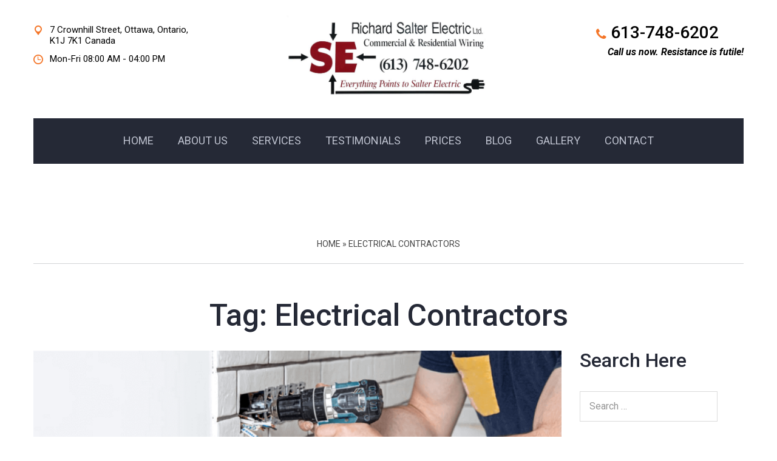

--- FILE ---
content_type: text/html; charset=UTF-8
request_url: https://salterelectric.com/tag/electrical-contractors/
body_size: 18630
content:
<!DOCTYPE html>
<html lang="en-CA">

<head>
     <meta charset="UTF-8">
    <meta name="viewport" content="width=device-width, initial-scale=1">
    <link rel="profile" href="http://gmpg.org/xfn/11">
    <link rel="pingback" href="https://salterelectric.com/xmlrpc.php">
	    <meta name='robots' content='index, follow, max-image-preview:large, max-snippet:-1, max-video-preview:-1' />
	<style>img:is([sizes="auto" i], [sizes^="auto," i]) { contain-intrinsic-size: 3000px 1500px }</style>
	
	<!-- This site is optimized with the Yoast SEO plugin v26.7 - https://yoast.com/wordpress/plugins/seo/ -->
	<title>Electrical Contractors Archives - Salter Electric Ltd.</title>
	<link rel="canonical" href="https://salterelectric.com/tag/electrical-contractors/" />
	<meta property="og:locale" content="en_US" />
	<meta property="og:type" content="article" />
	<meta property="og:title" content="Electrical Contractors Archives - Salter Electric Ltd." />
	<meta property="og:url" content="https://salterelectric.com/tag/electrical-contractors/" />
	<meta property="og:site_name" content="Salter Electric Ltd." />
	<meta property="og:image" content="https://salterelectric.com/wp-content/uploads/2018/08/salter-electric.png" />
	<meta property="og:image:width" content="595" />
	<meta property="og:image:height" content="429" />
	<meta property="og:image:type" content="image/png" />
	<meta name="twitter:card" content="summary_large_image" />
	<meta name="twitter:site" content="@Salter_Elec" />
	<script type="application/ld+json" class="yoast-schema-graph">{"@context":"https://schema.org","@graph":[{"@type":"CollectionPage","@id":"https://salterelectric.com/tag/electrical-contractors/","url":"https://salterelectric.com/tag/electrical-contractors/","name":"Electrical Contractors Archives - Salter Electric Ltd.","isPartOf":{"@id":"https://salterelectric.com/#website"},"primaryImageOfPage":{"@id":"https://salterelectric.com/tag/electrical-contractors/#primaryimage"},"image":{"@id":"https://salterelectric.com/tag/electrical-contractors/#primaryimage"},"thumbnailUrl":"https://salterelectric.com/wp-content/uploads/2021/08/Electric-Rewiring-Banner.png","breadcrumb":{"@id":"https://salterelectric.com/tag/electrical-contractors/#breadcrumb"},"inLanguage":"en-CA"},{"@type":"ImageObject","inLanguage":"en-CA","@id":"https://salterelectric.com/tag/electrical-contractors/#primaryimage","url":"https://salterelectric.com/wp-content/uploads/2021/08/Electric-Rewiring-Banner.png","contentUrl":"https://salterelectric.com/wp-content/uploads/2021/08/Electric-Rewiring-Banner.png","width":1000,"height":500,"caption":"Electric Rewiring Banner"},{"@type":"BreadcrumbList","@id":"https://salterelectric.com/tag/electrical-contractors/#breadcrumb","itemListElement":[{"@type":"ListItem","position":1,"name":"Home","item":"https://salterelectric.com/"},{"@type":"ListItem","position":2,"name":"Electrical Contractors"}]},{"@type":"WebSite","@id":"https://salterelectric.com/#website","url":"https://salterelectric.com/","name":"Salter Electric Ltd.","description":"Electrician in Ottawa Canada","publisher":{"@id":"https://salterelectric.com/#organization"},"potentialAction":[{"@type":"SearchAction","target":{"@type":"EntryPoint","urlTemplate":"https://salterelectric.com/?s={search_term_string}"},"query-input":{"@type":"PropertyValueSpecification","valueRequired":true,"valueName":"search_term_string"}}],"inLanguage":"en-CA"},{"@type":"Organization","@id":"https://salterelectric.com/#organization","name":"Salter Electric Ltd.","url":"https://salterelectric.com/","logo":{"@type":"ImageObject","inLanguage":"en-CA","@id":"https://salterelectric.com/#/schema/logo/image/","url":"https://salterelectric.com/wp-content/uploads/2017/06/new-logo.jpg","contentUrl":"https://salterelectric.com/wp-content/uploads/2017/06/new-logo.jpg","width":1496,"height":649,"caption":"Salter Electric Ltd."},"image":{"@id":"https://salterelectric.com/#/schema/logo/image/"},"sameAs":["https://www.facebook.com/profile.php?id=61573019932821","https://x.com/Salter_Elec","https://www.linkedin.com/company/salter-electric/","https://www.instagram.com/salterelectricltd/","https://ca.pinterest.com/salterelectric3/"]}]}</script>
	<!-- / Yoast SEO plugin. -->


<link rel='dns-prefetch' href='//cdnjs.cloudflare.com' />
<link rel='dns-prefetch' href='//fonts.googleapis.com' />
<link rel="alternate" type="application/rss+xml" title="Salter Electric Ltd. &raquo; Electrical Contractors Tag Feed" href="https://salterelectric.com/tag/electrical-contractors/feed/" />
		<!-- This site uses the Google Analytics by MonsterInsights plugin v9.11.1 - Using Analytics tracking - https://www.monsterinsights.com/ -->
		<!-- Note: MonsterInsights is not currently configured on this site. The site owner needs to authenticate with Google Analytics in the MonsterInsights settings panel. -->
					<!-- No tracking code set -->
				<!-- / Google Analytics by MonsterInsights -->
		<script type="text/javascript">
/* <![CDATA[ */
window._wpemojiSettings = {"baseUrl":"https:\/\/s.w.org\/images\/core\/emoji\/16.0.1\/72x72\/","ext":".png","svgUrl":"https:\/\/s.w.org\/images\/core\/emoji\/16.0.1\/svg\/","svgExt":".svg","source":{"concatemoji":"https:\/\/salterelectric.com\/wp-includes\/js\/wp-emoji-release.min.js?ver=6.8.3"}};
/*! This file is auto-generated */
!function(s,n){var o,i,e;function c(e){try{var t={supportTests:e,timestamp:(new Date).valueOf()};sessionStorage.setItem(o,JSON.stringify(t))}catch(e){}}function p(e,t,n){e.clearRect(0,0,e.canvas.width,e.canvas.height),e.fillText(t,0,0);var t=new Uint32Array(e.getImageData(0,0,e.canvas.width,e.canvas.height).data),a=(e.clearRect(0,0,e.canvas.width,e.canvas.height),e.fillText(n,0,0),new Uint32Array(e.getImageData(0,0,e.canvas.width,e.canvas.height).data));return t.every(function(e,t){return e===a[t]})}function u(e,t){e.clearRect(0,0,e.canvas.width,e.canvas.height),e.fillText(t,0,0);for(var n=e.getImageData(16,16,1,1),a=0;a<n.data.length;a++)if(0!==n.data[a])return!1;return!0}function f(e,t,n,a){switch(t){case"flag":return n(e,"\ud83c\udff3\ufe0f\u200d\u26a7\ufe0f","\ud83c\udff3\ufe0f\u200b\u26a7\ufe0f")?!1:!n(e,"\ud83c\udde8\ud83c\uddf6","\ud83c\udde8\u200b\ud83c\uddf6")&&!n(e,"\ud83c\udff4\udb40\udc67\udb40\udc62\udb40\udc65\udb40\udc6e\udb40\udc67\udb40\udc7f","\ud83c\udff4\u200b\udb40\udc67\u200b\udb40\udc62\u200b\udb40\udc65\u200b\udb40\udc6e\u200b\udb40\udc67\u200b\udb40\udc7f");case"emoji":return!a(e,"\ud83e\udedf")}return!1}function g(e,t,n,a){var r="undefined"!=typeof WorkerGlobalScope&&self instanceof WorkerGlobalScope?new OffscreenCanvas(300,150):s.createElement("canvas"),o=r.getContext("2d",{willReadFrequently:!0}),i=(o.textBaseline="top",o.font="600 32px Arial",{});return e.forEach(function(e){i[e]=t(o,e,n,a)}),i}function t(e){var t=s.createElement("script");t.src=e,t.defer=!0,s.head.appendChild(t)}"undefined"!=typeof Promise&&(o="wpEmojiSettingsSupports",i=["flag","emoji"],n.supports={everything:!0,everythingExceptFlag:!0},e=new Promise(function(e){s.addEventListener("DOMContentLoaded",e,{once:!0})}),new Promise(function(t){var n=function(){try{var e=JSON.parse(sessionStorage.getItem(o));if("object"==typeof e&&"number"==typeof e.timestamp&&(new Date).valueOf()<e.timestamp+604800&&"object"==typeof e.supportTests)return e.supportTests}catch(e){}return null}();if(!n){if("undefined"!=typeof Worker&&"undefined"!=typeof OffscreenCanvas&&"undefined"!=typeof URL&&URL.createObjectURL&&"undefined"!=typeof Blob)try{var e="postMessage("+g.toString()+"("+[JSON.stringify(i),f.toString(),p.toString(),u.toString()].join(",")+"));",a=new Blob([e],{type:"text/javascript"}),r=new Worker(URL.createObjectURL(a),{name:"wpTestEmojiSupports"});return void(r.onmessage=function(e){c(n=e.data),r.terminate(),t(n)})}catch(e){}c(n=g(i,f,p,u))}t(n)}).then(function(e){for(var t in e)n.supports[t]=e[t],n.supports.everything=n.supports.everything&&n.supports[t],"flag"!==t&&(n.supports.everythingExceptFlag=n.supports.everythingExceptFlag&&n.supports[t]);n.supports.everythingExceptFlag=n.supports.everythingExceptFlag&&!n.supports.flag,n.DOMReady=!1,n.readyCallback=function(){n.DOMReady=!0}}).then(function(){return e}).then(function(){var e;n.supports.everything||(n.readyCallback(),(e=n.source||{}).concatemoji?t(e.concatemoji):e.wpemoji&&e.twemoji&&(t(e.twemoji),t(e.wpemoji)))}))}((window,document),window._wpemojiSettings);
/* ]]> */
</script>
<style id='wp-emoji-styles-inline-css' type='text/css'>

	img.wp-smiley, img.emoji {
		display: inline !important;
		border: none !important;
		box-shadow: none !important;
		height: 1em !important;
		width: 1em !important;
		margin: 0 0.07em !important;
		vertical-align: -0.1em !important;
		background: none !important;
		padding: 0 !important;
	}
</style>
<link rel='stylesheet' id='wp-block-library-css' href='https://salterelectric.com/wp-includes/css/dist/block-library/style.min.css?ver=6.8.3' type='text/css' media='all' />
<style id='classic-theme-styles-inline-css' type='text/css'>
/*! This file is auto-generated */
.wp-block-button__link{color:#fff;background-color:#32373c;border-radius:9999px;box-shadow:none;text-decoration:none;padding:calc(.667em + 2px) calc(1.333em + 2px);font-size:1.125em}.wp-block-file__button{background:#32373c;color:#fff;text-decoration:none}
</style>
<style id='global-styles-inline-css' type='text/css'>
:root{--wp--preset--aspect-ratio--square: 1;--wp--preset--aspect-ratio--4-3: 4/3;--wp--preset--aspect-ratio--3-4: 3/4;--wp--preset--aspect-ratio--3-2: 3/2;--wp--preset--aspect-ratio--2-3: 2/3;--wp--preset--aspect-ratio--16-9: 16/9;--wp--preset--aspect-ratio--9-16: 9/16;--wp--preset--color--black: #000000;--wp--preset--color--cyan-bluish-gray: #abb8c3;--wp--preset--color--white: #ffffff;--wp--preset--color--pale-pink: #f78da7;--wp--preset--color--vivid-red: #cf2e2e;--wp--preset--color--luminous-vivid-orange: #ff6900;--wp--preset--color--luminous-vivid-amber: #fcb900;--wp--preset--color--light-green-cyan: #7bdcb5;--wp--preset--color--vivid-green-cyan: #00d084;--wp--preset--color--pale-cyan-blue: #8ed1fc;--wp--preset--color--vivid-cyan-blue: #0693e3;--wp--preset--color--vivid-purple: #9b51e0;--wp--preset--gradient--vivid-cyan-blue-to-vivid-purple: linear-gradient(135deg,rgba(6,147,227,1) 0%,rgb(155,81,224) 100%);--wp--preset--gradient--light-green-cyan-to-vivid-green-cyan: linear-gradient(135deg,rgb(122,220,180) 0%,rgb(0,208,130) 100%);--wp--preset--gradient--luminous-vivid-amber-to-luminous-vivid-orange: linear-gradient(135deg,rgba(252,185,0,1) 0%,rgba(255,105,0,1) 100%);--wp--preset--gradient--luminous-vivid-orange-to-vivid-red: linear-gradient(135deg,rgba(255,105,0,1) 0%,rgb(207,46,46) 100%);--wp--preset--gradient--very-light-gray-to-cyan-bluish-gray: linear-gradient(135deg,rgb(238,238,238) 0%,rgb(169,184,195) 100%);--wp--preset--gradient--cool-to-warm-spectrum: linear-gradient(135deg,rgb(74,234,220) 0%,rgb(151,120,209) 20%,rgb(207,42,186) 40%,rgb(238,44,130) 60%,rgb(251,105,98) 80%,rgb(254,248,76) 100%);--wp--preset--gradient--blush-light-purple: linear-gradient(135deg,rgb(255,206,236) 0%,rgb(152,150,240) 100%);--wp--preset--gradient--blush-bordeaux: linear-gradient(135deg,rgb(254,205,165) 0%,rgb(254,45,45) 50%,rgb(107,0,62) 100%);--wp--preset--gradient--luminous-dusk: linear-gradient(135deg,rgb(255,203,112) 0%,rgb(199,81,192) 50%,rgb(65,88,208) 100%);--wp--preset--gradient--pale-ocean: linear-gradient(135deg,rgb(255,245,203) 0%,rgb(182,227,212) 50%,rgb(51,167,181) 100%);--wp--preset--gradient--electric-grass: linear-gradient(135deg,rgb(202,248,128) 0%,rgb(113,206,126) 100%);--wp--preset--gradient--midnight: linear-gradient(135deg,rgb(2,3,129) 0%,rgb(40,116,252) 100%);--wp--preset--font-size--small: 13px;--wp--preset--font-size--medium: 20px;--wp--preset--font-size--large: 36px;--wp--preset--font-size--x-large: 42px;--wp--preset--spacing--20: 0.44rem;--wp--preset--spacing--30: 0.67rem;--wp--preset--spacing--40: 1rem;--wp--preset--spacing--50: 1.5rem;--wp--preset--spacing--60: 2.25rem;--wp--preset--spacing--70: 3.38rem;--wp--preset--spacing--80: 5.06rem;--wp--preset--shadow--natural: 6px 6px 9px rgba(0, 0, 0, 0.2);--wp--preset--shadow--deep: 12px 12px 50px rgba(0, 0, 0, 0.4);--wp--preset--shadow--sharp: 6px 6px 0px rgba(0, 0, 0, 0.2);--wp--preset--shadow--outlined: 6px 6px 0px -3px rgba(255, 255, 255, 1), 6px 6px rgba(0, 0, 0, 1);--wp--preset--shadow--crisp: 6px 6px 0px rgba(0, 0, 0, 1);}:where(.is-layout-flex){gap: 0.5em;}:where(.is-layout-grid){gap: 0.5em;}body .is-layout-flex{display: flex;}.is-layout-flex{flex-wrap: wrap;align-items: center;}.is-layout-flex > :is(*, div){margin: 0;}body .is-layout-grid{display: grid;}.is-layout-grid > :is(*, div){margin: 0;}:where(.wp-block-columns.is-layout-flex){gap: 2em;}:where(.wp-block-columns.is-layout-grid){gap: 2em;}:where(.wp-block-post-template.is-layout-flex){gap: 1.25em;}:where(.wp-block-post-template.is-layout-grid){gap: 1.25em;}.has-black-color{color: var(--wp--preset--color--black) !important;}.has-cyan-bluish-gray-color{color: var(--wp--preset--color--cyan-bluish-gray) !important;}.has-white-color{color: var(--wp--preset--color--white) !important;}.has-pale-pink-color{color: var(--wp--preset--color--pale-pink) !important;}.has-vivid-red-color{color: var(--wp--preset--color--vivid-red) !important;}.has-luminous-vivid-orange-color{color: var(--wp--preset--color--luminous-vivid-orange) !important;}.has-luminous-vivid-amber-color{color: var(--wp--preset--color--luminous-vivid-amber) !important;}.has-light-green-cyan-color{color: var(--wp--preset--color--light-green-cyan) !important;}.has-vivid-green-cyan-color{color: var(--wp--preset--color--vivid-green-cyan) !important;}.has-pale-cyan-blue-color{color: var(--wp--preset--color--pale-cyan-blue) !important;}.has-vivid-cyan-blue-color{color: var(--wp--preset--color--vivid-cyan-blue) !important;}.has-vivid-purple-color{color: var(--wp--preset--color--vivid-purple) !important;}.has-black-background-color{background-color: var(--wp--preset--color--black) !important;}.has-cyan-bluish-gray-background-color{background-color: var(--wp--preset--color--cyan-bluish-gray) !important;}.has-white-background-color{background-color: var(--wp--preset--color--white) !important;}.has-pale-pink-background-color{background-color: var(--wp--preset--color--pale-pink) !important;}.has-vivid-red-background-color{background-color: var(--wp--preset--color--vivid-red) !important;}.has-luminous-vivid-orange-background-color{background-color: var(--wp--preset--color--luminous-vivid-orange) !important;}.has-luminous-vivid-amber-background-color{background-color: var(--wp--preset--color--luminous-vivid-amber) !important;}.has-light-green-cyan-background-color{background-color: var(--wp--preset--color--light-green-cyan) !important;}.has-vivid-green-cyan-background-color{background-color: var(--wp--preset--color--vivid-green-cyan) !important;}.has-pale-cyan-blue-background-color{background-color: var(--wp--preset--color--pale-cyan-blue) !important;}.has-vivid-cyan-blue-background-color{background-color: var(--wp--preset--color--vivid-cyan-blue) !important;}.has-vivid-purple-background-color{background-color: var(--wp--preset--color--vivid-purple) !important;}.has-black-border-color{border-color: var(--wp--preset--color--black) !important;}.has-cyan-bluish-gray-border-color{border-color: var(--wp--preset--color--cyan-bluish-gray) !important;}.has-white-border-color{border-color: var(--wp--preset--color--white) !important;}.has-pale-pink-border-color{border-color: var(--wp--preset--color--pale-pink) !important;}.has-vivid-red-border-color{border-color: var(--wp--preset--color--vivid-red) !important;}.has-luminous-vivid-orange-border-color{border-color: var(--wp--preset--color--luminous-vivid-orange) !important;}.has-luminous-vivid-amber-border-color{border-color: var(--wp--preset--color--luminous-vivid-amber) !important;}.has-light-green-cyan-border-color{border-color: var(--wp--preset--color--light-green-cyan) !important;}.has-vivid-green-cyan-border-color{border-color: var(--wp--preset--color--vivid-green-cyan) !important;}.has-pale-cyan-blue-border-color{border-color: var(--wp--preset--color--pale-cyan-blue) !important;}.has-vivid-cyan-blue-border-color{border-color: var(--wp--preset--color--vivid-cyan-blue) !important;}.has-vivid-purple-border-color{border-color: var(--wp--preset--color--vivid-purple) !important;}.has-vivid-cyan-blue-to-vivid-purple-gradient-background{background: var(--wp--preset--gradient--vivid-cyan-blue-to-vivid-purple) !important;}.has-light-green-cyan-to-vivid-green-cyan-gradient-background{background: var(--wp--preset--gradient--light-green-cyan-to-vivid-green-cyan) !important;}.has-luminous-vivid-amber-to-luminous-vivid-orange-gradient-background{background: var(--wp--preset--gradient--luminous-vivid-amber-to-luminous-vivid-orange) !important;}.has-luminous-vivid-orange-to-vivid-red-gradient-background{background: var(--wp--preset--gradient--luminous-vivid-orange-to-vivid-red) !important;}.has-very-light-gray-to-cyan-bluish-gray-gradient-background{background: var(--wp--preset--gradient--very-light-gray-to-cyan-bluish-gray) !important;}.has-cool-to-warm-spectrum-gradient-background{background: var(--wp--preset--gradient--cool-to-warm-spectrum) !important;}.has-blush-light-purple-gradient-background{background: var(--wp--preset--gradient--blush-light-purple) !important;}.has-blush-bordeaux-gradient-background{background: var(--wp--preset--gradient--blush-bordeaux) !important;}.has-luminous-dusk-gradient-background{background: var(--wp--preset--gradient--luminous-dusk) !important;}.has-pale-ocean-gradient-background{background: var(--wp--preset--gradient--pale-ocean) !important;}.has-electric-grass-gradient-background{background: var(--wp--preset--gradient--electric-grass) !important;}.has-midnight-gradient-background{background: var(--wp--preset--gradient--midnight) !important;}.has-small-font-size{font-size: var(--wp--preset--font-size--small) !important;}.has-medium-font-size{font-size: var(--wp--preset--font-size--medium) !important;}.has-large-font-size{font-size: var(--wp--preset--font-size--large) !important;}.has-x-large-font-size{font-size: var(--wp--preset--font-size--x-large) !important;}
:where(.wp-block-post-template.is-layout-flex){gap: 1.25em;}:where(.wp-block-post-template.is-layout-grid){gap: 1.25em;}
:where(.wp-block-columns.is-layout-flex){gap: 2em;}:where(.wp-block-columns.is-layout-grid){gap: 2em;}
:root :where(.wp-block-pullquote){font-size: 1.5em;line-height: 1.6;}
</style>
<link rel='stylesheet' id='buttonizer_frontend_style-css' href='https://salterelectric.com/wp-content/plugins/buttonizer-multifunctional-button/assets/legacy/frontend.css?v=a39bd9eefa47cf9346743d6e29db2d87&#038;ver=6.8.3' type='text/css' media='all' />
<link rel='stylesheet' id='buttonizer-icon-library-css' href='https://cdnjs.cloudflare.com/ajax/libs/font-awesome/5.15.4/css/all.min.css?ver=6.8.3' type='text/css' media='all' integrity='sha512-1ycn6IcaQQ40/MKBW2W4Rhis/DbILU74C1vSrLJxCq57o941Ym01SwNsOMqvEBFlcgUa6xLiPY/NS5R+E6ztJQ==' crossorigin='anonymous' />
<link rel='stylesheet' id='contact-form-7-css' href='https://salterelectric.com/wp-content/plugins/contact-form-7/includes/css/styles.css?ver=6.1.4' type='text/css' media='all' />
<link rel='stylesheet' id='wp-components-css' href='https://salterelectric.com/wp-includes/css/dist/components/style.min.css?ver=6.8.3' type='text/css' media='all' />
<link rel='stylesheet' id='godaddy-styles-css' href='https://salterelectric.com/wp-content/mu-plugins/vendor/wpex/godaddy-launch/includes/Dependencies/GoDaddy/Styles/build/latest.css?ver=2.0.2' type='text/css' media='all' />
<link rel='stylesheet' id='ez-toc-css' href='https://salterelectric.com/wp-content/plugins/easy-table-of-contents/assets/css/screen.min.css?ver=2.0.80' type='text/css' media='all' />
<style id='ez-toc-inline-css' type='text/css'>
div#ez-toc-container .ez-toc-title {font-size: 120%;}div#ez-toc-container .ez-toc-title {font-weight: 500;}div#ez-toc-container ul li , div#ez-toc-container ul li a {font-size: 95%;}div#ez-toc-container ul li , div#ez-toc-container ul li a {font-weight: 500;}div#ez-toc-container nav ul ul li {font-size: 90%;}.ez-toc-box-title {font-weight: bold; margin-bottom: 10px; text-align: center; text-transform: uppercase; letter-spacing: 1px; color: #666; padding-bottom: 5px;position:absolute;top:-4%;left:5%;background-color: inherit;transition: top 0.3s ease;}.ez-toc-box-title.toc-closed {top:-25%;}
.ez-toc-container-direction {direction: ltr;}.ez-toc-counter ul{counter-reset: item ;}.ez-toc-counter nav ul li a::before {content: counters(item, '.', decimal) '. ';display: inline-block;counter-increment: item;flex-grow: 0;flex-shrink: 0;margin-right: .2em; float: left; }.ez-toc-widget-direction {direction: ltr;}.ez-toc-widget-container ul{counter-reset: item ;}.ez-toc-widget-container nav ul li a::before {content: counters(item, '.', decimal) '. ';display: inline-block;counter-increment: item;flex-grow: 0;flex-shrink: 0;margin-right: .2em; float: left; }
</style>
<link rel='stylesheet' id='electrician-google-fonts-css' href='https://fonts.googleapis.com/css?family=Roboto:100,100i,300,300i,400,400i,500,500i,700,700i,900,900i&#038;subset=latin,cyrillic-ext,latin-ext,cyrillic,greek-ext,greek,vietnamese' type='text/css' media='all' />
<link rel='stylesheet' id='bootstrap-css' href='https://salterelectric.com/wp-content/themes/electrician/css/bootstrap.min.css?ver=6.8.3' type='text/css' media='all' />
<link rel='stylesheet' id='bootstrap-submenu-css' href='https://salterelectric.com/wp-content/themes/electrician/css/bootstrap-submenu.css?ver=6.8.3' type='text/css' media='all' />
<link rel='stylesheet' id='bootstrap-datetimepicker-css' href='https://salterelectric.com/wp-content/themes/electrician/css/bootstrap-datetimepicker.css?ver=6.8.3' type='text/css' media='all' />
<link rel='stylesheet' id='animate-css' href='https://salterelectric.com/wp-content/themes/electrician/css/animate.min.css?ver=6.8.3' type='text/css' media='all' />
<link rel='stylesheet' id='nivo-slider-css' href='https://salterelectric.com/wp-content/themes/electrician/css/nivo-slider.css?ver=6.8.3' type='text/css' media='all' />
<link rel='stylesheet' id='slick-css' href='https://salterelectric.com/wp-content/themes/electrician/css/slick.css?ver=6.8.3' type='text/css' media='all' />
<link rel='stylesheet' id='shop-css' href='https://salterelectric.com/wp-content/themes/electrician/css/shop.css' type='text/css' media='all' />
<link rel='stylesheet' id='magnific-popup-css' href='https://salterelectric.com/wp-content/themes/electrician/css/magnific-popup.css?ver=6.8.3' type='text/css' media='all' />
<link rel='stylesheet' id='iconfont-css' href='https://salterelectric.com/wp-content/themes/electrician/css/iconfont.css?ver=6.8.3' type='text/css' media='all' />
<link rel='stylesheet' id='electrician-style-css' href='https://salterelectric.com/wp-content/themes/electrician/style.css?ver=6.8.3' type='text/css' media='all' />
<style id='electrician-style-inline-css' type='text/css'>

    /*body*/
    body,.modal-content{
        font-family:Roboto;
font-weight:400;
font-size:16px;
color:#000;
    }
	h1, h2, h3, h4, h5, h6{
        font-family:Roboto;
    }
    table th{
        color:#000;
    }
 /*-------- 1.2 Page Preloader    --------*/


/*anchor*/
dl dd a,
a {
    }


a:hover,h1 a:hover, h2 a:hover,.column-right .side-block ul li a:hover{
    }
/*heading*/
h1, h2, h3, h4, h5, h6 ,h1 a, h2 a, h3 a, h4 a, h5 a, h6 a,header .phone .number,.news-preview-link:hover{
      }

h1 b, h2 b,.marker-list > li:after,.contact-box [class*='icon-'],.testimonials-box-title:after,
.bulb-block .bulb-block-title b,.page-footer .contact-list li b,.color-txt{
      }
.tags-list li a, .tagcloud > a{
            }
@media (max-width: 479px) {
  .news-preview{
      }
}
.news-preview-text{
  }
.counter-box.counted .decor{
   }
.tags-list li a:hover{
            }

.skew-wrapper .straight .title,.block.bg-dark p,
.block.bg-dark h1, .block.bg-dark h2, .block.bg-dark h3,.testimonials h2,
.testimonials-item .testimonials-text,.testimonials-item .testimonials-username {
      }
header.page-header {
      }
header .phone .number .icon,.marker-list > li:after,
.column-right .side-block ul li:after,.address-block .icon{
      }
body, p,.text-icon-title,.text-icon-text{
      }
.social-links ul li a{
      }
header .social-links ul li a:hover{
      }

/*menu*/

@media (min-width: 768px){
#slidemenu {
    }
.navbar-nav > li > a{
    }
.navbar-nav > li > a:hover, .navbar-nav > li > a:focus,
.navbar-nav li.current-menu-item a{
    }
.dropdown-menu{
    }
.navbar-nav .dropdown .dropdown-menu li > a{
    }
.navbar-nav .dropdown .dropdown-menu li > a:hover{
    }
}

/*slider*/

.slick-dots li button:after{
    }
.theme-default .nivo-directionNav a {
    }
@media (max-width: 767px) {

    .service-23-mobile .slick-dots li.slick-active button:after{
            }
}
.work-categories-slide .slick-dots li.slick-active button:after, .slick-dots li.slick-active button:after, .slick-dots li.slick-active button:hover:after{
     }

.blog-post .post-quote p:after, .blog-post .post-quote p:before,
.testimonials-carousel.slick-slider:before, 
.testimonials-carousel.slick-slider:after,
.slick-dots li.slick-active button:after, 
.slick-dots li.slick-active button:hover:after,
.block .testimonials .slick-dots li.slick-active button:after,
.block .testimonials .slick-dots li.slick-active button:hover:after{
    }
.work-categories-slide .slick-dots li.slick-active button:after, .block .testimonials .slick-dots li.slick-active button:after, .block .testimonials .slick-dots li.slick-active button:hover:after,  
.slick-dots li.slick-active button:after, 
.slick-dots li.slick-active button:hover:after,.block .counter-carousel .slick-dots li.slick-active button::after{
    }

/*Button*/

.btn, .search-submit,.request-form h4,.blog-post .post-date,
.comment-form .form-submit .submit,.post-date a,.maintenence-free .btn-invert:hover,
.big-button .services-btn-full .btn-invert,.tagcloud > a:hover{
           
}
.services-btn-full .btn-invert{
   }
.services-btn-full .btn-invert:hover i{
  }
.btn:hover, .btn.active, .btn:active, .btn.focus, .btn:focus,.btn-invert .icon{
        }

.maintenence-free .btn-invert{
        }

.btn:hover .icon, .btn.active .icon, .btn:active .icon, .btn.focus .icon, .btn:focus .icon,
.text-icon-icon span .icon,.news-preview-link,.text-icon-sm-icon span .icon,.maintenence-free .btn-invert i
{
    }
.text-icon:hover .icon{
    }
.text-icon-icon .icon-hover ,.text-icon:hover .icon-hover,.text-icon-sm-icon .icon-hover{
    }
.btn-border{
    }

/*Table color*/
.price-table > tbody > tr.table-header{
    }
.price-table > tbody > tr:nth-of-type(odd){
    }
.price-table > tbody > tr:nth-of-type(even){
    }

/*Footer color*/

.page-footer{
        }
.page-footer .footer-top{
    }
.page-footer .copyright,.page-footer .copyright p,.page-footer .social-links ul li a{
    }
.back-to-top a {
        }

.back-to-top a:hover {
        }

/*Shop color*/
.woocommerce .product-categories > li:after,
header .phone .number .icon,.prd-sm-info h3 a:hover,.prd-info h3:hover,
.tabs.wc-tabs li.active a,.header-cart:hover a.icon, .header-cart.opened a.icon,
.icn-list li [class*='icon']{
    }
.header-cart .badge,.woocommerce .widget_price_filter .ui-slider .ui-slider-handle,
.wc-tabs > li > a::after{
   } 
.btn.btn-invert.add_to_cart_button, 
.btn.btn-invert.product_type_simple,
.header-right-bottom .btn, 
.woocommerce button.btn, 
.wc-proceed-to-checkout .btn,
.btn.btn-invert.btn-lg.product-block-add-to-cart,
.apply-coupon.btn.btn-invert,
#commentform #submit{
      
}
.btn.btn-invert.add_to_cart_button, .btn.btn-invert.product_type_simple{
  }
.btn.btn-invert.add_to_cart_button:hover, .btn.btn-invert.product_type_simple:hover{
  }
.btn.btn-invert.add_to_cart_button:hover, 
.btn.btn-invert.product_type_simple:hover,
.header-cart-dropdown .buttons .btn:hover, 
.woocommerce button.btn:hover, 
.wc-proceed-to-checkout .btn:hover,
.btn.btn-invert.btn-lg.product-block-add-to-cart:hover,
#commentform #submit:hover
{
      }

/*other color*/
.faq-red-head a span:hover,
.faq-red-head .vc_tta-panel.vc_active a span{
    }
.faq-red-head .vc_tta-panel.vc_active a i::before{
   }
.gallery__item .hover{
    }

.category-image h1,.service-btn:not(.collapsed), .service-btn:hover{
    }
.coupon-text-2,.coupon-text-4 b{
  }

.pagination .nav-links span.page-numbers.current,
.pagination .nav-links .page-numbers:hover,
.woocommerce-pagination .page-numbers .page-numbers.current,
.woocommerce-pagination .page-numbers .page-numbers:hover{
      }
.filters-by-category ul li a:hover, 
.filters-by-category ul li a.selected{
  }


#header{
        }



</style>
<script type="text/javascript" src="https://salterelectric.com/wp-includes/js/jquery/jquery.min.js?ver=3.7.1" id="jquery-core-js"></script>
<script type="text/javascript" src="https://salterelectric.com/wp-includes/js/jquery/jquery-migrate.min.js?ver=3.4.1" id="jquery-migrate-js"></script>
<!--[if lt IE 9]>
<script type="text/javascript" src="https://salterelectric.com/wp-content/themes/electrician/js/html5shiv.min.js?ver=6.8.3" id="electrician-html5shiv-js"></script>
<![endif]-->
<!--[if lt IE 9]>
<script type="text/javascript" src="https://salterelectric.com/wp-content/themes/electrician/js/respond.min.js?ver=6.8.3" id="electrician-respond-js"></script>
<![endif]-->
<meta name="generator" content="Redux 4.5.10" /><!-- Global site tag (gtag.js) - Google Analytics -->
<script async src="https://www.googletagmanager.com/gtag/js?id=G-9Y40ZX0MW8"></script>
<script>
  window.dataLayer = window.dataLayer || [];
  function gtag(){dataLayer.push(arguments);}
  gtag('js', new Date());

  gtag('config', 'G-9Y40ZX0MW8');
</script>

<!-- Google tag (gtag.js) -->
<script async src="https://www.googletagmanager.com/gtag/js?id=G-REPGBR6WFZ"></script>
<script>
  window.dataLayer = window.dataLayer || [];
  function gtag(){dataLayer.push(arguments);}
  gtag('js', new Date());

  gtag('config', 'G-REPGBR6WFZ');
</script>


<!-- Google tag (gtag.js) --> 
<script async src="https://www.googletagmanager.com/gtag/js?id=AW-815290882"></script> 
<script> window.dataLayer = window.dataLayer || []; function gtag(){dataLayer.push(arguments);} gtag('js', new Date()); gtag('config', 'AW-815290882'); </script>

<script async custom-element="amp-analytics" src="https://cdn.ampproject.org/v0/amp-analytics-0.1.js"></script>

<meta name="google-site-verification" content="rhY2dc6lLOa_DyYnx_AJKMjsaP0bG05Ecfpdzq40DJY" />

<meta name="DC.title" content="Salter Electric Ltd" />

<meta name="geo.region" content="CA-ON" />

<meta name="geo.placename" content="Ottawa" />

<meta name="geo.position" content="45.420878;-75.690111" />

<meta name="ICBM" content="45.420878, -75.690111" />
<meta name="generator" content="Powered by WPBakery Page Builder - drag and drop page builder for WordPress."/>
<script type="application/ld+json">
{
"@context": "https://schema.org",
"@type": "LocalBusiness",
"image":[
"https://salterelectric.com/wp-content/uploads/2016/11/category-img-1-1.jpg",
"https://salterelectric.com/wp-content/uploads/2018/08/salter-electric-renovation-ottawa.jpg"
],
"hasmap":"https://www.google.com/maps/place/Salter+Electric+Ltd/@45.4444236,-75.6112304,17z/data=!3m1!4b1!4m6!3m5!1s0x4cce0fe74eceaaab:0xac5b3bdad7f760fe!8m2!3d45.4444199!4d-75.6086555!16s%2Fg%2F11rsqxvnnv?entry=ttu&g_ep=EgoyMDI1MTIwOS4wIKXMDSoASAFQAw%3D%3D",
"name": "Salter Electric Ltd",
"address": {
"@type": "PostalAddress",
"streetAddress": "7 Crownhill St, Ottawa,",
"addressLocality": "",
"addressRegion": "ON",
"postalCode": "K1J 7K1",
"addressCountry": "Canada"
},
"openingHoursSpecification": [
{
"@type": "OpeningHoursSpecification",
"dayOfWeek": [
"Monday",
"Tuesday",
"Wednesday",
"Thursday",
"Friday"
],
"opens": "08:00",
"closes": "16:00"
},
{
"@type": "OpeningHoursSpecification",
"dayOfWeek": 
[
"Saturday",
"Sunday"
],
"opens": "00:00",
"closes": "00:00"
}
],
"url": "https://salterelectric.com/",
"aggregateRating": {
"@type": "AggregateRating",
"ratingValue": "5",
"reviewCount": "69"
},
"telephone": "+16137486202",
"priceRange":"Call for Quote"
}
</script><!-- Google tag (gtag.js) --> <script async src="https://www.googletagmanager.com/gtag/js?id=G-3M8W16BVSC"></script> <script> window.dataLayer = window.dataLayer || []; function gtag(){dataLayer.push(arguments);} gtag('js', new Date()); gtag('config', 'G-3M8W16BVSC'); </script> <link rel="icon" href="https://salterelectric.com/wp-content/uploads/2018/08/cropped-Favicon-32x32.png" sizes="32x32" />
<link rel="icon" href="https://salterelectric.com/wp-content/uploads/2018/08/cropped-Favicon-192x192.png" sizes="192x192" />
<link rel="apple-touch-icon" href="https://salterelectric.com/wp-content/uploads/2018/08/cropped-Favicon-180x180.png" />
<meta name="msapplication-TileImage" content="https://salterelectric.com/wp-content/uploads/2018/08/cropped-Favicon-270x270.png" />
		<style type="text/css" id="wp-custom-css">
			.header-cart a.icon {
	display: none !important;}

element.style {
}

.post-teaser span, .post-teaser em, .post-teaser strong {
    font-size: 20px !important;
}

@media(max-width:600px){
.single-electrician_services .row {
    display: flex !important;
    flex-direction: column-reverse !important;
}
}



.back-to-top a {

    margin-bottom: 73px;
}
		</style>
		<noscript><style> .wpb_animate_when_almost_visible { opacity: 1; }</style></noscript></head>
<body class="archive tag tag-electrical-contractors tag-56 wp-theme-electrician wpb-js-composer js-comp-ver-6.8.0 vc_responsive">
  <!-- Header -->

  <header class="page-header sticky">

 		<div class="header-info-mobile">
          <!-- update header left -->
          <ul class="icn-list">
 	<li><i class="icon-map-marker"></i>7 Crownhill Street, Ottawa, ON K1J 7K1, Canada</li>
 	<li><i class="icon-envelope"></i><a href="mailto:info@salterelectric.com">salterelectric1@gmail.com</a></li>
 	<li><i class="icon-telephone"></i>613-748-6202</li>
 	<li><i class="icon-clock"></i>8:00 AM – 4:00 PM / 5 Days</li>
</ul> 

                                    		</div>
    <div class="header-info-toggle js-info-toggle"><i class="icon-arrow_right"></i></div>

    <nav class="navbar" id="slide-nav">
      <div class="container">
        <div class="navbar-header">
          <div class="header-top">
            <div class="row">              
              <div class="col-sm-4 visible-lg visible-md">
                <!-- update header left -->
                <ul class="icn-list">
 	<li class="address_line"><i class="icon-map-marker"></i>7 Crownhill Street, Ottawa, Ontario, K1J 7K1 Canada</li>
 	<li><i class="icon-clock"></i>Mon-Fri 08:00 AM - 04:00 PM</li>
</ul> 
                                              </div>             
              <div class="col-sm-4 text-center">
                                <div class="logo">
                    <a href="https://salterelectric.com/"><img src="https://salterelectric.com/wp-content/uploads/2018/07/new-logo.jpg" alt="Logo">
                                        </a>
                </div>
				                    </div>             
              <div class="col-sm-4">
                  <div class="header-right-bottom">      
                    					
                       
                                            <div class="phone visible-lg visible-md">
                        <div class="number"><i class="icon icon-telephone"></i> <a href="tel:6137486202">613-748-6202</a></div>
<div class="under-number">Call us now. Resistance is futile!</div>                      </div>
                                      </div>
                                   </div>
              </div>
              </div>

            <button type="button" class="navbar-toggle"><i class="icon icon-interface icon-menu"></i></button>
          </div>         

        <div id="slidemenu" data-hover="dropdown" data-animations="fadeIn">
        <button type="button" class="navbar-toggle"><i class="icon icon-cancel"></i></button>
        <ul id="menu-primary-menu" class="nav navbar-nav"><li id="nav-menu-item-1265" class="main-menu-item  menu-item-even menu-item-depth-0 menu-item menu-item-type-post_type menu-item-object-page menu-item-home"><a href="https://salterelectric.com/" class="menu-link main-menu-link"><span class="electric-btn"><span class="text">Home</span></span></a></li>
<li id="nav-menu-item-1269" class="main-menu-item  menu-item-even menu-item-depth-0 menu-item menu-item-type-post_type menu-item-object-page"><a href="https://salterelectric.com/about-us/" class="menu-link main-menu-link"><span class="electric-btn"><span class="text">About Us</span></span></a></li>
<li id="nav-menu-item-1268" class="main-menu-item  menu-item-even menu-item-depth-0 menu-item menu-item-type-post_type menu-item-object-page menu-item-has-children dropdown"><a href="https://salterelectric.com/our-services/" class="menu-link main-menu-link"><span class="electric-btn"><span class="text">Services</span></span><span class="ecaret"></span></a>
<ul class="dropdown-menu menu-odd  menu-depth-1">
	<li id="nav-menu-item-1251" class="sub-menu-item  menu-item-odd menu-item-depth-1 menu-item menu-item-type-post_type menu-item-object-electrician_services"><a href="https://salterelectric.com/services/residential/" class="menu-link sub-menu-link">Residential Electrician in Ottawa</a></li>
	<li id="nav-menu-item-1253" class="sub-menu-item  menu-item-odd menu-item-depth-1 menu-item menu-item-type-post_type menu-item-object-electrician_services"><a href="https://salterelectric.com/services/commercial/" class="menu-link sub-menu-link">Commercial Electrician in Ottawa</a></li>
	<li id="nav-menu-item-1261" class="sub-menu-item  menu-item-odd menu-item-depth-1 menu-item menu-item-type-post_type menu-item-object-electrician_services"><a href="https://salterelectric.com/services/renovation/" class="menu-link sub-menu-link">Electrical Renovation in Ottawa</a></li>
	<li id="nav-menu-item-4372" class="sub-menu-item  menu-item-odd menu-item-depth-1 menu-item menu-item-type-post_type menu-item-object-electrician_services"><a href="https://salterelectric.com/services/electrical-panel-installation/" class="menu-link sub-menu-link">Electrical Panel Installation</a></li>
</ul>
</li>
<li id="nav-menu-item-1273" class="main-menu-item  menu-item-even menu-item-depth-0 menu-item menu-item-type-post_type menu-item-object-page"><a href="https://salterelectric.com/testimonials/" class="menu-link main-menu-link"><span class="electric-btn"><span class="text">Testimonials</span></span></a></li>
<li id="nav-menu-item-4179" class="main-menu-item  menu-item-even menu-item-depth-0 menu-item menu-item-type-post_type menu-item-object-page"><a href="https://salterelectric.com/prices/" class="menu-link main-menu-link"><span class="electric-btn"><span class="text">Prices</span></span></a></li>
<li id="nav-menu-item-1272" class="main-menu-item  menu-item-even menu-item-depth-0 menu-item menu-item-type-post_type menu-item-object-page current_page_parent"><a href="https://salterelectric.com/blog/" class="menu-link main-menu-link"><span class="electric-btn"><span class="text">Blog</span></span></a></li>
<li id="nav-menu-item-1266" class="main-menu-item  menu-item-even menu-item-depth-0 menu-item menu-item-type-post_type menu-item-object-page"><a href="https://salterelectric.com/our-gallery/" class="menu-link main-menu-link"><span class="electric-btn"><span class="text">Gallery</span></span></a></li>
<li id="nav-menu-item-1271" class="main-menu-item  menu-item-even menu-item-depth-0 menu-item menu-item-type-post_type menu-item-object-page"><a href="https://salterelectric.com/contact-us/" class="menu-link main-menu-link"><span class="electric-btn"><span class="text">Contact</span></span></a></li>
</ul>        </div>
      </div>
      </div>
    </nav>
  </header>
<div id="pageContent">
                        <div class="container">
                    <div class="breadcrumbs"><!-- Breadcrumb section -->
                            <span><span><a href="https://salterelectric.com/">Home</a></span> » <span class="breadcrumb_last" aria-current="page">Electrical Contractors</span></span>                        </div>
                    </div><!--end .breadcrumbs -->
                    	<!-- Content  -->
	<section class="content">
        <div class="container">
            <h1 class="text-center">Tag: <span>Electrical Contractors</span></h1>            <div class="divider-sm"></div>
                <div class="row">
                    <div class="col-md-9 column-center">
		
			                <div class="blog-post post-2239 post type-post status-publish format-standard has-post-thumbnail hentry category-electrical-rewiring tag-electrical-contractors tag-electrical-rewiring">
                    
                    <div class="post-image">
                        <a href="https://salterelectric.com/signs-that-your-home-needs-electrical-rewiring/"><img width="847" height="424" src="https://salterelectric.com/wp-content/uploads/2021/08/Electric-Rewiring-Banner-847x424.png" class="attachment-post-thumbnail size-post-thumbnail wp-post-image" alt="Electric Rewiring Banner" decoding="async" fetchpriority="high" srcset="https://salterelectric.com/wp-content/uploads/2021/08/Electric-Rewiring-Banner-847x424.png 847w, https://salterelectric.com/wp-content/uploads/2021/08/Electric-Rewiring-Banner-300x150.png 300w, https://salterelectric.com/wp-content/uploads/2021/08/Electric-Rewiring-Banner-768x384.png 768w, https://salterelectric.com/wp-content/uploads/2021/08/Electric-Rewiring-Banner.png 1000w" sizes="(max-width: 847px) 100vw, 847px" /></a>
                    </div>
                    <div class="post-content">
                        <h2 class="post-title">
                            <a href="https://salterelectric.com/signs-that-your-home-needs-electrical-rewiring/">Signs That Your Home Needs Electrical Rewiring</a>
                        </h2>
                        <div class="post-date"><a href="https://salterelectric.com/signs-that-your-home-needs-electrical-rewiring/"><span class="day">23</span><span class="month">Aug</span></a></div>
                        <div class="post-author">by Rahul Chauhan&nbsp;&nbsp;<div class="post-meta"><i class="icon icon-speech"></i><span>0</span></div></div>
                        <div class="post-teaser">
                            
<p>Proper electrical wiring is crucial for the safety of everyone living on the property. Electrical systems require regular attention as it is a high-risk element of the property. With time, electrical systems, including wiring, lose their efficiency and need an upgrade. Routine wiring check-ups and rewiring helps avoid unforeseen setbacks that can be catastrophic. It will ensure that everything runs smoothly in your home, with enhanced security.</p>



<p> <a href="https://salterelectric.com/signs-that-your-home-needs-electrical-rewiring/#more-2239" class="more-link">Read More</a></p>                        </div>
                        
                    </div>
                </div>

			                <div class="blog-post post-1430 post type-post status-publish format-standard has-post-thumbnail hentry category-electrician category-renovation tag-basement-renovation tag-electrical-contractors tag-home-electrician tag-home-renovation tag-ottawa-renovation-companies">
                    
                    <div class="post-image">
                        <a href="https://salterelectric.com/when-do-you-need-home-renovation/"><img width="847" height="304" src="https://salterelectric.com/wp-content/uploads/2019/02/when-do-you-need-home-renovation-847x304.jpg" class="attachment-post-thumbnail size-post-thumbnail wp-post-image" alt="when-do-you-need-home-renovation" decoding="async" srcset="https://salterelectric.com/wp-content/uploads/2019/02/when-do-you-need-home-renovation.jpg 847w, https://salterelectric.com/wp-content/uploads/2019/02/when-do-you-need-home-renovation-300x108.jpg 300w, https://salterelectric.com/wp-content/uploads/2019/02/when-do-you-need-home-renovation-768x276.jpg 768w, https://salterelectric.com/wp-content/uploads/2019/02/when-do-you-need-home-renovation-600x215.jpg 600w" sizes="(max-width: 847px) 100vw, 847px" /></a>
                    </div>
                    <div class="post-content">
                        <h2 class="post-title">
                            <a href="https://salterelectric.com/when-do-you-need-home-renovation/">When Do You Need Home Renovation?</a>
                        </h2>
                        <div class="post-date"><a href="https://salterelectric.com/when-do-you-need-home-renovation/"><span class="day">26</span><span class="month">Feb</span></a></div>
                        <div class="post-author">by Rahul Chauhan&nbsp;&nbsp;<div class="post-meta"><i class="icon icon-speech"></i><span>0</span></div></div>
                        <div class="post-teaser">
                            <p>Buying a new home is an expensive, tedious and chaotic task, that’s why most people choose to renovate their house rather than buying a new one. Homeowners redesign their homes for various reasons, but mostly the reasons for home renovation are similar to the reasons you choose a new one. <a href="https://salterelectric.com/when-do-you-need-home-renovation/#more-1430" class="more-link">Read More</a></p>
                        </div>
                        
                    </div>
                </div>

			            </div>
                <div class="col-md-3 column-right">
        <div class="widget_search side-block" id="search-3"><h4 class="text-uppercase title-aside">Search Here</h4><form role="search" method="get" class="search-form" action="https://salterelectric.com/">
				<label>
					<span class="screen-reader-text">Search for:</span>
					<input type="search" class="search-field" placeholder="Search &hellip;" value="" name="s" />
				</label>
				<input type="submit" class="search-submit" value="Search" />
			</form></div>
		<div class="widget_recent_entries side-block" id="recent-posts-3">
		<h4 class="text-uppercase title-aside">Recent Posts</h4>
		<ul>
											<li>
					<a href="https://salterelectric.com/a-complete-guide-about-ev-charger-wiring-in-ottawa/">A Complete Guide About EV Charger Wiring In Ottawa</a>
									</li>
											<li>
					<a href="https://salterelectric.com/7-ways-ottawa-electricians-save-your-business-fast/">7 Ways Ottawa Electricians Save Your Business Fast</a>
									</li>
											<li>
					<a href="https://salterelectric.com/the-biggest-reason-why-a-breaker-trips-repeatedly-how-to-fix/">The Biggest Reason Why a Breaker Trips Repeatedly &#8211; How to Fix </a>
									</li>
											<li>
					<a href="https://salterelectric.com/5-red-flags-you-need-professional-electricians-in-ottawa/">5 Red Flags You Need Professional Electricians in Ottawa</a>
									</li>
											<li>
					<a href="https://salterelectric.com/why-diy-electrical-work-in-ottawa-homes-is-a-hidden-danger/">Why DIY Electrical Work in Ottawa Homes Is a Hidden Danger?</a>
									</li>
					</ul>

		</div><div class="widget_tag_cloud side-block" id="tag_cloud-1"><h4 class="text-uppercase title-aside">Popular tags</h4><div class="tagcloud"><a href="https://salterelectric.com/tag/basement-renovation/" class="tag-cloud-link tag-link-54 tag-link-position-1" style="font-size: 8pt;" aria-label="Basement Renovation (1 item)">Basement Renovation</a>
<a href="https://salterelectric.com/tag/commercial-electrical-services/" class="tag-cloud-link tag-link-143 tag-link-position-2" style="font-size: 18.5pt;" aria-label="Commercial Electrical Services (3 items)">Commercial Electrical Services</a>
<a href="https://salterelectric.com/tag/commercial-electrical-services-gloucester/" class="tag-cloud-link tag-link-156 tag-link-position-3" style="font-size: 8pt;" aria-label="Commercial electrical services Gloucester (1 item)">Commercial electrical services Gloucester</a>
<a href="https://salterelectric.com/tag/commercial-electrical-services-ottawa/" class="tag-cloud-link tag-link-153 tag-link-position-4" style="font-size: 8pt;" aria-label="Commercial electrical services Ottawa (1 item)">Commercial electrical services Ottawa</a>
<a href="https://salterelectric.com/tag/electrical-circuit-installation-v/" class="tag-cloud-link tag-link-155 tag-link-position-5" style="font-size: 8pt;" aria-label="Electrical Circuit Installation v (1 item)">Electrical Circuit Installation v</a>
<a href="https://salterelectric.com/tag/electrical-contractors/" class="tag-cloud-link tag-link-56 tag-link-position-6" style="font-size: 14.3pt;" aria-label="Electrical Contractors (2 items)">Electrical Contractors</a>
<a href="https://salterelectric.com/tag/electrical-inspection/" class="tag-cloud-link tag-link-135 tag-link-position-7" style="font-size: 8pt;" aria-label="Electrical Inspection (1 item)">Electrical Inspection</a>
<a href="https://salterelectric.com/tag/electrical-installations/" class="tag-cloud-link tag-link-165 tag-link-position-8" style="font-size: 14.3pt;" aria-label="Electrical Installations (2 items)">Electrical Installations</a>
<a href="https://salterelectric.com/tag/electrical-installations-nepean/" class="tag-cloud-link tag-link-140 tag-link-position-9" style="font-size: 8pt;" aria-label="Electrical installations Nepean (1 item)">Electrical installations Nepean</a>
<a href="https://salterelectric.com/tag/electrical-installations-orleans/" class="tag-cloud-link tag-link-142 tag-link-position-10" style="font-size: 8pt;" aria-label="Electrical Installations Orléans (1 item)">Electrical Installations Orléans</a>
<a href="https://salterelectric.com/tag/electrical-installations-ottawa/" class="tag-cloud-link tag-link-151 tag-link-position-11" style="font-size: 8pt;" aria-label="Electrical installations Ottawa (1 item)">Electrical installations Ottawa</a>
<a href="https://salterelectric.com/tag/electrical-lighting-solutions/" class="tag-cloud-link tag-link-147 tag-link-position-12" style="font-size: 8pt;" aria-label="Electrical Lighting Solutions (1 item)">Electrical Lighting Solutions</a>
<a href="https://salterelectric.com/tag/electrical-maintenance/" class="tag-cloud-link tag-link-149 tag-link-position-13" style="font-size: 8pt;" aria-label="Electrical Maintenance (1 item)">Electrical Maintenance</a>
<a href="https://salterelectric.com/tag/electrical-maintenance-ottawa/" class="tag-cloud-link tag-link-138 tag-link-position-14" style="font-size: 8pt;" aria-label="Electrical Maintenance Ottawa (1 item)">Electrical Maintenance Ottawa</a>
<a href="https://salterelectric.com/tag/electrical-repair/" class="tag-cloud-link tag-link-88 tag-link-position-15" style="font-size: 22pt;" aria-label="Electrical Repair (4 items)">Electrical Repair</a>
<a href="https://salterelectric.com/tag/electrical-services-in-gloucester/" class="tag-cloud-link tag-link-144 tag-link-position-16" style="font-size: 8pt;" aria-label="Electrical Services in Gloucester (1 item)">Electrical Services in Gloucester</a>
<a href="https://salterelectric.com/tag/electrical-services-in-nepean/" class="tag-cloud-link tag-link-139 tag-link-position-17" style="font-size: 8pt;" aria-label="Electrical Services in Nepean (1 item)">Electrical Services in Nepean</a>
<a href="https://salterelectric.com/tag/electrical-vehicle-charger-wiring/" class="tag-cloud-link tag-link-160 tag-link-position-18" style="font-size: 14.3pt;" aria-label="Electrical Vehicle Charger Wiring (2 items)">Electrical Vehicle Charger Wiring</a>
<a href="https://salterelectric.com/tag/electrical-wiring-in-orleans/" class="tag-cloud-link tag-link-175 tag-link-position-19" style="font-size: 8pt;" aria-label="Electrical Wiring in Orléans (1 item)">Electrical Wiring in Orléans</a>
<a href="https://salterelectric.com/tag/electrical-wiring-in-ottawa/" class="tag-cloud-link tag-link-154 tag-link-position-20" style="font-size: 8pt;" aria-label="Electrical Wiring in Ottawa (1 item)">Electrical Wiring in Ottawa</a>
<a href="https://salterelectric.com/tag/electrical-wiring-ottawa/" class="tag-cloud-link tag-link-150 tag-link-position-21" style="font-size: 8pt;" aria-label="Electrical wiring Ottawa (1 item)">Electrical wiring Ottawa</a>
<a href="https://salterelectric.com/tag/electrician/" class="tag-cloud-link tag-link-89 tag-link-position-22" style="font-size: 18.5pt;" aria-label="Electrician (3 items)">Electrician</a>
<a href="https://salterelectric.com/tag/electricity-consumption/" class="tag-cloud-link tag-link-133 tag-link-position-23" style="font-size: 8pt;" aria-label="Electricity Consumption (1 item)">Electricity Consumption</a>
<a href="https://salterelectric.com/tag/electronic/" class="tag-cloud-link tag-link-148 tag-link-position-24" style="font-size: 8pt;" aria-label="Electronic (1 item)">Electronic</a>
<a href="https://salterelectric.com/tag/energy-saving/" class="tag-cloud-link tag-link-114 tag-link-position-25" style="font-size: 8pt;" aria-label="energy saving (1 item)">energy saving</a>
<a href="https://salterelectric.com/tag/ev-charger-installation/" class="tag-cloud-link tag-link-159 tag-link-position-26" style="font-size: 22pt;" aria-label="EV Charger Installation (4 items)">EV Charger Installation</a>
<a href="https://salterelectric.com/tag/expert-electrician/" class="tag-cloud-link tag-link-46 tag-link-position-27" style="font-size: 8pt;" aria-label="Expert Electrician (1 item)">Expert Electrician</a>
<a href="https://salterelectric.com/tag/halloween/" class="tag-cloud-link tag-link-47 tag-link-position-28" style="font-size: 8pt;" aria-label="Halloween (1 item)">Halloween</a>
<a href="https://salterelectric.com/tag/home-electrician/" class="tag-cloud-link tag-link-48 tag-link-position-29" style="font-size: 18.5pt;" aria-label="Home Electrician (3 items)">Home Electrician</a>
<a href="https://salterelectric.com/tag/home-renovation/" class="tag-cloud-link tag-link-53 tag-link-position-30" style="font-size: 8pt;" aria-label="Home Renovation (1 item)">Home Renovation</a>
<a href="https://salterelectric.com/tag/how-to-hire-best-electrician/" class="tag-cloud-link tag-link-49 tag-link-position-31" style="font-size: 8pt;" aria-label="How to hire best electrician (1 item)">How to hire best electrician</a>
<a href="https://salterelectric.com/tag/licensed-electrician-orleans/" class="tag-cloud-link tag-link-141 tag-link-position-32" style="font-size: 8pt;" aria-label="Licensed Electrician Orléans (1 item)">Licensed Electrician Orléans</a>
<a href="https://salterelectric.com/tag/ottawa-electrician/" class="tag-cloud-link tag-link-50 tag-link-position-33" style="font-size: 18.5pt;" aria-label="Ottawa electrician (3 items)">Ottawa electrician</a>
<a href="https://salterelectric.com/tag/ottawa-renovation-companies/" class="tag-cloud-link tag-link-55 tag-link-position-34" style="font-size: 8pt;" aria-label="Ottawa Renovation Companies (1 item)">Ottawa Renovation Companies</a>
<a href="https://salterelectric.com/tag/pot-light-installation/" class="tag-cloud-link tag-link-163 tag-link-position-35" style="font-size: 8pt;" aria-label="Pot Light Installation (1 item)">Pot Light Installation</a>
<a href="https://salterelectric.com/tag/renovation/" class="tag-cloud-link tag-link-94 tag-link-position-36" style="font-size: 14.3pt;" aria-label="renovation (2 items)">renovation</a>
<a href="https://salterelectric.com/tag/residential-electrical/" class="tag-cloud-link tag-link-146 tag-link-position-37" style="font-size: 8pt;" aria-label="Residential Electrical (1 item)">Residential Electrical</a>
<a href="https://salterelectric.com/tag/residential-electrical-services-ottawa/" class="tag-cloud-link tag-link-152 tag-link-position-38" style="font-size: 14.3pt;" aria-label="Residential electrical services Ottawa (2 items)">Residential electrical services Ottawa</a>
<a href="https://salterelectric.com/tag/residential-electricians-in-ottawa/" class="tag-cloud-link tag-link-145 tag-link-position-39" style="font-size: 8pt;" aria-label="Residential Electricians in Ottawa (1 item)">Residential Electricians in Ottawa</a>
<a href="https://salterelectric.com/tag/residential-electricians-orleans/" class="tag-cloud-link tag-link-137 tag-link-position-40" style="font-size: 8pt;" aria-label="Residential Electricians Orléans (1 item)">Residential Electricians Orléans</a>
<a href="https://salterelectric.com/tag/rewiring/" class="tag-cloud-link tag-link-157 tag-link-position-41" style="font-size: 8pt;" aria-label="Rewiring (1 item)">Rewiring</a>
<a href="https://salterelectric.com/tag/save-money/" class="tag-cloud-link tag-link-93 tag-link-position-42" style="font-size: 14.3pt;" aria-label="save money (2 items)">save money</a>
<a href="https://salterelectric.com/tag/space-saving-ideas/" class="tag-cloud-link tag-link-99 tag-link-position-43" style="font-size: 8pt;" aria-label="Space Saving Ideas (1 item)">Space Saving Ideas</a>
<a href="https://salterelectric.com/tag/tips/" class="tag-cloud-link tag-link-45 tag-link-position-44" style="font-size: 8pt;" aria-label="Tips (1 item)">Tips</a>
<a href="https://salterelectric.com/tag/ungrounded-wiring-repair/" class="tag-cloud-link tag-link-158 tag-link-position-45" style="font-size: 8pt;" aria-label="Ungrounded Wiring Repair (1 item)">Ungrounded Wiring Repair</a></div>
</div><div class="widget_smart_posts_grid side-block" id="smart_posts_grid-1"><h4 class="text-uppercase title-aside">Popular Posts</h4>        
        <div class="blog-post post-preview">
            <div class="wrapper">
                <div class="post-image">
                    <a href="https://salterelectric.com/things-you-should-know-before-hiring-electrical-contractors-in-ottawa/"><img width="847" height="300" src="https://salterelectric.com/wp-content/uploads/2018/08/Lightning-847x300.jpg" class="attachment-post-thumbnail size-post-thumbnail wp-post-image" alt="Lightning" decoding="async" loading="lazy" srcset="https://salterelectric.com/wp-content/uploads/2018/08/Lightning-847x300.jpg 847w, https://salterelectric.com/wp-content/uploads/2018/08/Lightning-300x106.jpg 300w, https://salterelectric.com/wp-content/uploads/2018/08/Lightning-768x272.jpg 768w, https://salterelectric.com/wp-content/uploads/2018/08/Lightning-1024x363.jpg 1024w, https://salterelectric.com/wp-content/uploads/2018/08/Lightning-600x213.jpg 600w, https://salterelectric.com/wp-content/uploads/2018/08/Lightning.jpg 1920w" sizes="auto, (max-width: 847px) 100vw, 847px" /></a>
                </div>
                <div class="post-content">
                    <div class="post-date"><span class="day">16</span><span class="month">Aug</span></div>
                    <div class="post-author">by Rahul Chauhan</div>
                    <div class="post-meta"><i class="icon icon-speech"></i><span>0</span></div>
                    <h5 class="post-title"><a href="https://salterelectric.com/things-you-should-know-before-hiring-electrical-contractors-in-ottawa/">Things You Should Know Before Hiring Electrical Contractors in Ottawa</a></h5>
                    <div class="post-teaser">
                        [vc_row][vc_column][vc_column_text]Many homeowners and business owners may think that they can handle electrical work themselves, but...                    </div>
                </div>
            </div>
        </div>

                
        <div class="blog-post post-preview">
            <div class="wrapper">
                <div class="post-image">
                    <a href="https://salterelectric.com/5-things-to-do-before-your-emergency-electrician-arrives/"><img width="847" height="300" src="https://salterelectric.com/wp-content/uploads/2018/09/emergency-electrician-847x300.jpg" class="attachment-post-thumbnail size-post-thumbnail wp-post-image" alt="be an emergency electrician" decoding="async" loading="lazy" srcset="https://salterelectric.com/wp-content/uploads/2018/09/emergency-electrician.jpg 847w, https://salterelectric.com/wp-content/uploads/2018/09/emergency-electrician-300x106.jpg 300w, https://salterelectric.com/wp-content/uploads/2018/09/emergency-electrician-768x272.jpg 768w, https://salterelectric.com/wp-content/uploads/2018/09/emergency-electrician-600x213.jpg 600w" sizes="auto, (max-width: 847px) 100vw, 847px" /></a>
                </div>
                <div class="post-content">
                    <div class="post-date"><span class="day">27</span><span class="month">Sep</span></div>
                    <div class="post-author">by Rahul Chauhan</div>
                    <div class="post-meta"><i class="icon icon-speech"></i><span>0</span></div>
                    <h5 class="post-title"><a href="https://salterelectric.com/5-things-to-do-before-your-emergency-electrician-arrives/">5 Things To Do Before Your Emergency Electrician Arrives</a></h5>
                    <div class="post-teaser">
                        It is not only in inclement weather when we face electrical emergencies, but we are...                    </div>
                </div>
            </div>
        </div>

        </div>    </div>
                </div><!-- .row -->
                    </div><!-- .content -->
	</section><!-- .content -->
</div><!-- #pageContent-->
		<!-- Footer -->
	<div class="page-footer">
					<div class="back-to-top"><a href="#" title="To Top"><span class="icon icon-lightning"></span></a></div>
				<div class="footer-top">
	<div class="container">
		<div class="row">
			<div class="col-sm-4">
				<div id="text-4" class="widget widget_text">			<div class="textwidget"><p>Expert Electrician</p>
</div>
		</div>			</div>
			<div class="col-sm-1 hidden-xs">&nbsp;</div>
			<div class="col-sm-3">
				<div id="text-5" class="widget  widget_text">			<div class="textwidget"><p>Free Consultations</p>
</div>
		</div>			</div>
			<div class="col-sm-1 hidden-xs">&nbsp;</div>
			<div class="col-sm-3">
			<div id="text-6" class="widget widget_text">			<div class="textwidget"><p>Call: 613-748-6202</p>
</div>
		</div>			</div>
		</div>
	</div>
</div>		<div class="container">
			<div class="row footer-row">
                				<div class="col-sm-3 col-lg-3 hidden-xs-content">
                    <div id="text-3" class="footer-widget  widget_text">			<div class="textwidget"><div class="logo"><img loading="lazy" decoding="async" class="alignnone" src="https://salterelectric.com/wp-content/uploads/2018/07/new-logo.jpg" alt="Logo" width="200" height="66" /></div>
<div>
<p>Salter Electric provides licensed electricians in Ottawa. Our skilled team of electricians can handle all types of residential and commercial projects.</p>
</div>
<div></div>
<div class="copyright">© Richard Salter Electric Ltd.<br />
All Rights Reserved</div>
</div>
		</div><div id="electricity-social-media-2" class="footer-widget  widget_electricity-social-media">        <div class="social-links">
            <ul>        
                <li class=''><a href='https://www.facebook.com/profile.php?id=61573019932821' class='icon icon-facebook' title='Facebook' target='_blank'></a></li><li class=''><a href='https://twitter.com/Salter_Elec' class='icon icon-twitter' title='Twitter' target='_blank'></a></li><li class=''><a href='https://www.linkedin.com/company/salter-electric/' class='icon icon-linkedin' title='Linkedin' target='_blank'></a></li><li class=''><a href='https://www.instagram.com/salterelectricltd/' class='icon icon-instagram' title='Instagram' target='_blank'></a></li><li class=''><a href='https://ca.pinterest.com/salterelectric3/' class='icon icon-tumblr' title='Tumblr' target='_blank'></a></li>            </ul>
        </div>        
        </div>				</div>
                                				<div class="col-sm-4">
                    <div id="block-2" class="footer-widget2  widget_block widget_text">
<p style="font-size:22px"><strong>Services</strong></p>
</div><div id="block-3" class="footer-widget2  widget_block widget_text">
<p class="has-white-color has-text-color"><strong><a href="https://salterelectric.com/services/residential/"><mark style="background-color:rgba(0, 0, 0, 0)" class="has-inline-color has-white-color">Residential Electrician</mark></a></strong></p>
</div><div id="block-4" class="footer-widget2  widget_block widget_text">
<p><strong><a href="https://salterelectric.com/services/commercial/"><mark style="background-color:rgba(0, 0, 0, 0)" class="has-inline-color has-white-color">Commercial Electrician</mark></a></strong></p>
</div><div id="block-5" class="footer-widget2  widget_block widget_text">
<p><strong><a href="https://salterelectric.com/services/renovation/"><mark style="background-color:rgba(0, 0, 0, 0)" class="has-inline-color has-white-color">Renovation Electrician</mark></a></strong></p>
</div><div id="block-9" class="footer-widget2  widget_block">
<div style="height:50px" aria-hidden="true" class="wp-block-spacer"></div>
</div><div id="block-6" class="footer-widget2  widget_block widget_text">
<p style="font-size:22px"><strong>Review Us</strong></p>
</div><div id="block-8" class="footer-widget2  widget_block">
<div class="wp-block-columns is-layout-flex wp-container-core-columns-is-layout-9d6595d7 wp-block-columns-is-layout-flex">
<div class="wp-block-column is-layout-flow wp-block-column-is-layout-flow" style="flex-basis:100%">
<div class="wp-block-columns is-layout-flex wp-container-core-columns-is-layout-9d6595d7 wp-block-columns-is-layout-flex">
<div class="wp-block-column is-layout-flow wp-block-column-is-layout-flow" style="flex-basis:100%">
<div class="wp-block-group is-nowrap is-layout-flex wp-container-core-group-is-layout-ad2f72ca wp-block-group-is-layout-flex">
<figure class="wp-block-image size-full"><a href="https://homestars.com/companies/2565770-salter-electric"><img loading="lazy" decoding="async" width="150" height="60" src="https://salterelectric.com/wp-content/uploads/2022/12/Homestars-Review.png" alt="" class="wp-image-4169"/></a></figure>



<figure class="wp-block-image size-full"><a href="https://goo.gl/maps/dWQWDppTr619LFNRA "><img loading="lazy" decoding="async" width="150" height="60" src="https://salterelectric.com/wp-content/uploads/2022/12/Google-Reviews.png" alt="" class="wp-image-4170"/></a></figure>
</div>
</div>
</div>
</div>
</div>
</div>				</div>
                                				<div class="col-sm-5">
                    <div id="custom_html-2" class="widget_text footer-widget3  widget_custom_html"><div class="textwidget custom-html-widget"><iframe src="https://www.google.com/maps/embed?pb=!1m14!1m8!1m3!1d719098.555312307!2d-75.78927067724415!3d45.24822284436804!3m2!1i1024!2i768!4f13.1!3m3!1m2!1s0x0%3A0x2205393b4a4557bb!2sSalter+Electric!5e0!3m2!1sen!2sin!4v1563260024545!5m2!1sen!2sin" width="600" height="450" frameborder="0" style="border:0" allowfullscreen></iframe></div></div><div id="block-17" class="footer-widget3  widget_block widget_text">
<p><mark style="background-color:rgba(0, 0, 0, 0)" class="has-inline-color has-white-color">Phone:</mark> <strong><a href="tel:6137486202"><mark style="background-color:rgba(0, 0, 0, 0)" class="has-inline-color has-luminous-vivid-orange-color">613-748-6202</mark></a></strong></p>
</div><div id="block-18" class="footer-widget3  widget_block widget_text">
<p><mark style="background-color:rgba(0, 0, 0, 0)" class="has-inline-color has-white-color">Email:</mark> <strong><a href="mailto:info@salterelectric.com"><mark style="background-color:rgba(0, 0, 0, 0)" class="has-inline-color has-luminous-vivid-orange-color">info@salterelectric.com</mark></a></strong></p>
</div><div id="block-19" class="footer-widget3  widget_block widget_text">
<p><mark style="background-color:rgba(0, 0, 0, 0)" class="has-inline-color has-white-color">Address:7 Crownhill Street, Ottawa, Ontario, K1J 7K1 Canada</mark></p>
</div><div id="block-20" class="footer-widget3  widget_block widget_text">
<p><mark style="background-color:rgba(0, 0, 0, 0)" class="has-inline-color has-white-color">Mon-Fri 08:00 AM - 04:00 PM, Sat-Sun: Off</mark></p>
</div><div id="block-23" class="footer-widget3  widget_block widget_text">
<p>Build &amp; Marketed By&nbsp;<a href="https://invincibledigital.com/" class="has-inline-color has-luminous-vivid-orange-color"><strong>INVINCIBLE DIGITAL</strong></a></p>
</div>				</div>
                                                <div class="visible-xs text-center">
                    <div id="text-3" class="footer-widget  widget_text">			<div class="textwidget"><div class="logo"><img loading="lazy" decoding="async" class="alignnone" src="https://salterelectric.com/wp-content/uploads/2018/07/new-logo.jpg" alt="Logo" width="200" height="66" /></div>
<div>
<p>Salter Electric provides licensed electricians in Ottawa. Our skilled team of electricians can handle all types of residential and commercial projects.</p>
</div>
<div></div>
<div class="copyright">© Richard Salter Electric Ltd.<br />
All Rights Reserved</div>
</div>
		</div><div id="electricity-social-media-2" class="footer-widget  widget_electricity-social-media">        <div class="social-links">
            <ul>        
                <li class=''><a href='https://www.facebook.com/profile.php?id=61573019932821' class='icon icon-facebook' title='Facebook' target='_blank'></a></li><li class=''><a href='https://twitter.com/Salter_Elec' class='icon icon-twitter' title='Twitter' target='_blank'></a></li><li class=''><a href='https://www.linkedin.com/company/salter-electric/' class='icon icon-linkedin' title='Linkedin' target='_blank'></a></li><li class=''><a href='https://www.instagram.com/salterelectricltd/' class='icon icon-instagram' title='Instagram' target='_blank'></a></li><li class=''><a href='https://ca.pinterest.com/salterelectric3/' class='icon icon-tumblr' title='Tumblr' target='_blank'></a></li>            </ul>
        </div>        
        </div>                </div>
                			</div>
		</div>
	</div>
	<!-- //Footer -->
<script type="speculationrules">
{"prefetch":[{"source":"document","where":{"and":[{"href_matches":"\/*"},{"not":{"href_matches":["\/wp-*.php","\/wp-admin\/*","\/wp-content\/uploads\/*","\/wp-content\/*","\/wp-content\/plugins\/*","\/wp-content\/themes\/electrician\/*","\/*\\?(.+)"]}},{"not":{"selector_matches":"a[rel~=\"nofollow\"]"}},{"not":{"selector_matches":".no-prefetch, .no-prefetch a"}}]},"eagerness":"conservative"}]}
</script>
<!--
The IP2Location Country Blocker is using IP2Location LITE geolocation database. Please visit https://lite.ip2location.com for more information.
-->
<!--Start of Tawk.to Script-->
<script type="text/javascript">
var Tawk_API=Tawk_API||{}, Tawk_LoadStart=new Date();
(function(){
var s1=document.createElement("script"),s0=document.getElementsByTagName("script")[0];
s1.async=true;
s1.src='https://embed.tawk.to/66c6e9fdea492f34bc08d4ca/1i5sg4262';
s1.charset='UTF-8';
s1.setAttribute('crossorigin','*');
s0.parentNode.insertBefore(s1,s0);
})();
</script>
<!--End of Tawk.to Script--><script>jQuery(document).ready(function($) {
  // Find all elements with class 'icon icon-tumblr'
  $('.icon.icon-tumblr').each(function() {
    // Remove the 'icon icon-tumblr' class and add the 'fab fa-pinterest' class
    $(this).removeClass('icon icon-tumblr').addClass('fab fa-pinterest');
  });
});</script><style id='core-block-supports-inline-css' type='text/css'>
.wp-container-core-group-is-layout-ad2f72ca{flex-wrap:nowrap;}.wp-container-core-columns-is-layout-9d6595d7{flex-wrap:nowrap;}
</style>
<script type="text/javascript" id="buttonizer_frontend_javascript-js-extra">
/* <![CDATA[ */
var buttonizer_ajax = {"ajaxurl":"https:\/\/salterelectric.com\/wp-admin\/admin-ajax.php","version":"3.4.12","buttonizer_path":"https:\/\/salterelectric.com\/wp-content\/plugins\/buttonizer-multifunctional-button","buttonizer_assets":"https:\/\/salterelectric.com\/wp-content\/plugins\/buttonizer-multifunctional-button\/assets\/legacy\/","base_url":"https:\/\/salterelectric.com","current":[],"in_preview":"","is_admin":"","cache":"3c4a57a6f5ba7244a3d60c0de63c1256","enable_ga_clicks":"1"};
/* ]]> */
</script>
<script type="text/javascript" src="https://salterelectric.com/wp-content/plugins/buttonizer-multifunctional-button/assets/legacy/frontend.min.js?v=a39bd9eefa47cf9346743d6e29db2d87&amp;ver=6.8.3" id="buttonizer_frontend_javascript-js"></script>
<script type="text/javascript" src="https://salterelectric.com/wp-includes/js/dist/hooks.min.js?ver=4d63a3d491d11ffd8ac6" id="wp-hooks-js"></script>
<script type="text/javascript" src="https://salterelectric.com/wp-includes/js/dist/i18n.min.js?ver=5e580eb46a90c2b997e6" id="wp-i18n-js"></script>
<script type="text/javascript" id="wp-i18n-js-after">
/* <![CDATA[ */
wp.i18n.setLocaleData( { 'text direction\u0004ltr': [ 'ltr' ] } );
/* ]]> */
</script>
<script type="text/javascript" src="https://salterelectric.com/wp-content/plugins/contact-form-7/includes/swv/js/index.js?ver=6.1.4" id="swv-js"></script>
<script type="text/javascript" id="contact-form-7-js-translations">
/* <![CDATA[ */
( function( domain, translations ) {
	var localeData = translations.locale_data[ domain ] || translations.locale_data.messages;
	localeData[""].domain = domain;
	wp.i18n.setLocaleData( localeData, domain );
} )( "contact-form-7", {"translation-revision-date":"2024-03-18 08:32:04+0000","generator":"GlotPress\/4.0.1","domain":"messages","locale_data":{"messages":{"":{"domain":"messages","plural-forms":"nplurals=2; plural=n != 1;","lang":"en_CA"},"Error:":["Error:"]}},"comment":{"reference":"includes\/js\/index.js"}} );
/* ]]> */
</script>
<script type="text/javascript" id="contact-form-7-js-before">
/* <![CDATA[ */
var wpcf7 = {
    "api": {
        "root": "https:\/\/salterelectric.com\/wp-json\/",
        "namespace": "contact-form-7\/v1"
    },
    "cached": 1
};
/* ]]> */
</script>
<script type="text/javascript" src="https://salterelectric.com/wp-content/plugins/contact-form-7/includes/js/index.js?ver=6.1.4" id="contact-form-7-js"></script>
<script type="text/javascript" id="ez-toc-scroll-scriptjs-js-extra">
/* <![CDATA[ */
var eztoc_smooth_local = {"scroll_offset":"30","add_request_uri":"","add_self_reference_link":""};
/* ]]> */
</script>
<script type="text/javascript" src="https://salterelectric.com/wp-content/plugins/easy-table-of-contents/assets/js/smooth_scroll.min.js?ver=2.0.80" id="ez-toc-scroll-scriptjs-js"></script>
<script type="text/javascript" src="https://salterelectric.com/wp-content/plugins/easy-table-of-contents/vendor/js-cookie/js.cookie.min.js?ver=2.2.1" id="ez-toc-js-cookie-js"></script>
<script type="text/javascript" src="https://salterelectric.com/wp-content/plugins/easy-table-of-contents/vendor/sticky-kit/jquery.sticky-kit.min.js?ver=1.9.2" id="ez-toc-jquery-sticky-kit-js"></script>
<script type="text/javascript" id="ez-toc-js-js-extra">
/* <![CDATA[ */
var ezTOC = {"smooth_scroll":"1","visibility_hide_by_default":"","scroll_offset":"30","fallbackIcon":"<span class=\"\"><span class=\"eztoc-hide\" style=\"display:none;\">Toggle<\/span><span class=\"ez-toc-icon-toggle-span\"><svg style=\"fill: #999;color:#999\" xmlns=\"http:\/\/www.w3.org\/2000\/svg\" class=\"list-377408\" width=\"20px\" height=\"20px\" viewBox=\"0 0 24 24\" fill=\"none\"><path d=\"M6 6H4v2h2V6zm14 0H8v2h12V6zM4 11h2v2H4v-2zm16 0H8v2h12v-2zM4 16h2v2H4v-2zm16 0H8v2h12v-2z\" fill=\"currentColor\"><\/path><\/svg><svg style=\"fill: #999;color:#999\" class=\"arrow-unsorted-368013\" xmlns=\"http:\/\/www.w3.org\/2000\/svg\" width=\"10px\" height=\"10px\" viewBox=\"0 0 24 24\" version=\"1.2\" baseProfile=\"tiny\"><path d=\"M18.2 9.3l-6.2-6.3-6.2 6.3c-.2.2-.3.4-.3.7s.1.5.3.7c.2.2.4.3.7.3h11c.3 0 .5-.1.7-.3.2-.2.3-.5.3-.7s-.1-.5-.3-.7zM5.8 14.7l6.2 6.3 6.2-6.3c.2-.2.3-.5.3-.7s-.1-.5-.3-.7c-.2-.2-.4-.3-.7-.3h-11c-.3 0-.5.1-.7.3-.2.2-.3.5-.3.7s.1.5.3.7z\"\/><\/svg><\/span><\/span>","chamomile_theme_is_on":""};
/* ]]> */
</script>
<script type="text/javascript" src="https://salterelectric.com/wp-content/plugins/easy-table-of-contents/assets/js/front.min.js?ver=2.0.80-1767184786" id="ez-toc-js-js"></script>
<script type="text/javascript" id="ez-toc-js-js-after">
/* <![CDATA[ */

				let mobileContainer = document.querySelector('#mobile.vc_row-fluid');
				if (document.querySelectorAll('#mobile.vc_row-fluid').length > 0) {
					let ezTocContainerUL = mobileContainer.querySelectorAll('.ez-toc-link');
					let uniqID = 'xs-sm-' + Math.random().toString(16).slice(2);
					for (let i = 0; i < ezTocContainerUL.length; i++) {
						let anchorHREF = ezTocContainerUL[i].getAttribute('href');
						let section = mobileContainer.querySelector('span.ez-toc-section' + anchorHREF);
						if (section) {
							section.setAttribute('id', anchorHREF.replace('#', '') + '-' + uniqID);
						}
						ezTocContainerUL[i].setAttribute('href', anchorHREF + '-' + uniqID);
					}
					
				}
			
/* ]]> */
</script>
<script type="text/javascript" src="https://salterelectric.com/wp-content/themes/electrician/js/plugins/bootstrap.min.js?ver=201202124" id="bootstrap-js"></script>
<script type="text/javascript" src="https://salterelectric.com/wp-content/themes/electrician/js/plugins/jquery.nivo.slider.js?ver=201202124" id="jquery.nivo-js"></script>
<script type="text/javascript" src="https://salterelectric.com/wp-content/themes/electrician/js/plugins/slick.min.js?ver=201202124" id="slick-js"></script>
<script type="text/javascript" src="https://salterelectric.com/wp-includes/js/dist/vendor/moment.min.js?ver=2.30.1" id="moment-js"></script>
<script type="text/javascript" id="moment-js-after">
/* <![CDATA[ */
moment.updateLocale( 'en_CA', {"months":["January","February","March","April","May","June","July","August","September","October","November","December"],"monthsShort":["Jan","Feb","Mar","Apr","May","Jun","Jul","Aug","Sep","Oct","Nov","Dec"],"weekdays":["Sunday","Monday","Tuesday","Wednesday","Thursday","Friday","Saturday"],"weekdaysShort":["Sun","Mon","Tue","Wed","Thu","Fri","Sat"],"week":{"dow":1},"longDateFormat":{"LT":"g:i a","LTS":null,"L":null,"LL":"F j, Y","LLL":"j F Y g:i a","LLLL":null}} );
/* ]]> */
</script>
<script type="text/javascript" src="https://salterelectric.com/wp-content/themes/electrician/js/plugins/bootstrap-datetimepicker.min.js?ver=201202124" id="bootstrap-datetimepicker-js"></script>
<script type="text/javascript" src="https://salterelectric.com/wp-content/themes/electrician/js/plugins/jquery.magnific-popup.min.js?ver=201202124" id="magnific-popup-js"></script>
<script type="text/javascript" src="https://salterelectric.com/wp-includes/js/imagesloaded.min.js?ver=5.0.0" id="imagesloaded-js"></script>
<script type="text/javascript" src="https://salterelectric.com/wp-content/plugins/js_composer/assets/lib/bower/isotope/dist/isotope.pkgd.min.js?ver=6.8.0" id="isotope-js"></script>
<script type="text/javascript" src="https://salterelectric.com/wp-content/themes/electrician/js/plugins/jquery.waypoints.min.js?ver=201202124" id="waypoint-js"></script>
<script type="text/javascript" src="https://salterelectric.com/wp-content/themes/electrician/js/plugins/jquery.countTo.js?ver=201202124" id="countTo-js"></script>
<script type="text/javascript" src="https://salterelectric.com/wp-content/themes/electrician/js/plugins/nouislider.min.js?ver=201202124" id="nouislider-js"></script>
<script type="text/javascript" id="electrician-custom-js-extra">
/* <![CDATA[ */
var my_ajax_object = {"ajax_url":"https:\/\/salterelectric.com\/wp-admin\/admin-ajax.php","loader_img":"https:\/\/salterelectric.com\/wp-content\/themes\/electrician\/images\/ajax-loader.gif"};
var THEMEURL = "https:\/\/salterelectric.com\/wp-content\/themes\/electrician";
var IMAGEURL = "https:\/\/salterelectric.com\/wp-content\/themes\/electrician\/images";
var CSSURL = "https:\/\/salterelectric.com\/wp-content\/themes\/electrician\/css";
/* ]]> */
</script>
<script type="text/javascript" src="https://salterelectric.com/wp-content/themes/electrician/js/custom.js?ver=201202124" id="electrician-custom-js"></script>
<script type="text/javascript" src="https://salterelectric.com/wp-includes/js/jquery/ui/core.min.js?ver=1.13.3" id="jquery-ui-core-js"></script>
<script type="text/javascript" src="https://salterelectric.com/wp-includes/js/jquery/ui/controlgroup.min.js?ver=1.13.3" id="jquery-ui-controlgroup-js"></script>
<script type="text/javascript" src="https://salterelectric.com/wp-includes/js/jquery/ui/checkboxradio.min.js?ver=1.13.3" id="jquery-ui-checkboxradio-js"></script>
<script type="text/javascript" src="https://salterelectric.com/wp-includes/js/jquery/ui/button.min.js?ver=1.13.3" id="jquery-ui-button-js"></script>
<script type="text/javascript" src="https://salterelectric.com/wp-includes/js/jquery/ui/spinner.min.js?ver=1.13.3" id="jquery-ui-spinner-js"></script>
<script type="text/javascript">
window.addEventListener("load", function(event) {
jQuery(".cfx_form_main,.wpcf7-form,.wpforms-form,.gform_wrapper form").each(function(){
var form=jQuery(this); 
var screen_width=""; var screen_height="";
 if(screen_width == ""){
 if(screen){
   screen_width=screen.width;  
 }else{
     screen_width=jQuery(window).width();
 }    }  
  if(screen_height == ""){
 if(screen){
   screen_height=screen.height;  
 }else{
     screen_height=jQuery(window).height();
 }    }
form.append('<input type="hidden" name="vx_width" value="'+screen_width+'">');
form.append('<input type="hidden" name="vx_height" value="'+screen_height+'">');
form.append('<input type="hidden" name="vx_url" value="'+window.location.href+'">');  
}); 

});
</script> 
		<script>'undefined'=== typeof _trfq || (window._trfq = []);'undefined'=== typeof _trfd && (window._trfd=[]),
                _trfd.push({'tccl.baseHost':'secureserver.net'}),
                _trfd.push({'ap':'wpaas_v2'},
                    {'server':'bfca756b554d'},
                    {'pod':'c14-prod-sxb1-eu-central-1'},
                                        {'xid':'45140177'},
                    {'wp':'6.8.3'},
                    {'php':'8.2.30'},
                    {'loggedin':'0'},
                    {'cdn':'1'},
                    {'builder':'wp-classic-editor'},
                    {'theme':'electrician'},
                    {'wds':'0'},
                    {'wp_alloptions_count':'665'},
                    {'wp_alloptions_bytes':'277134'},
                    {'gdl_coming_soon_page':'0'}
                    , {'appid':'241923'}                 );
            var trafficScript = document.createElement('script'); trafficScript.src = 'https://img1.wsimg.com/signals/js/clients/scc-c2/scc-c2.min.js'; window.document.head.appendChild(trafficScript);</script>
		<script>window.addEventListener('click', function (elem) { var _elem$target, _elem$target$dataset, _window, _window$_trfq; return (elem === null || elem === void 0 ? void 0 : (_elem$target = elem.target) === null || _elem$target === void 0 ? void 0 : (_elem$target$dataset = _elem$target.dataset) === null || _elem$target$dataset === void 0 ? void 0 : _elem$target$dataset.eid) && ((_window = window) === null || _window === void 0 ? void 0 : (_window$_trfq = _window._trfq) === null || _window$_trfq === void 0 ? void 0 : _window$_trfq.push(["cmdLogEvent", "click", elem.target.dataset.eid]));});</script>
		<script src='https://img1.wsimg.com/traffic-assets/js/tccl-tti.min.js' onload="window.tti.calculateTTI()"></script>
		</body>
</html>

--- FILE ---
content_type: text/css
request_url: https://salterelectric.com/wp-content/themes/electrician/style.css?ver=6.8.3
body_size: 22588
content:
/*
Theme Name: Electrician
Theme URI: https://smartdatasoft.com/themes/electricity
Author: The Smartdatasoft team
Author URI: https://smartdatasoft.com
Description: Electrician WordPress theme, a premium theme, can be use for multiple purposes.
Version: 1.9
License: Premium
License URI: https://smartdatasoft.com
Tags: two-columns, right-sidebar, accessibility-ready, custom-background, custom-colors, custom-header, custom-menu, editor-style, featured-images, microformats, post-formats, rtl-language-support, sticky-post, threaded-comments, translation-ready
Text Domain: electrician
*/

/*----------------------------------------
[Table of contents]

1. Typography
   1.1 Typography Styles
   1.2 Page Preloader
   1.3 Forms
   1.4 Buttons
   1.5 Social Icons
   1.6 Tags   
   1.7 Calendar
2. Main Structure
   2.1 Layout Styles
   2.2 Header
       1.2.1 Slide Menu
   2.3 Footer
   2.4 Main Slider
3. Content
   3.1 Breadcrumbs block
   3.2 Category block
   3.3 Pricing block
   3.4 Video block
   3.5 Brands block
   3.6 Text + Icon block
   3.7 Testimonials block
   3.8 Request form block
   3.9 Gallery block
   3.10 Bulb block
   3.11 Faq page
   3.12 Blog page
4. Plugins overlay styles


---------------------------------------*/
/*---------------------------------------*/
/*--------     1. Typography     --------*/
/*---------------------------------------*/
/*-------  1.1 Typography Styles --------*/
body {
    font-family: 'Roboto', sans-serif;
    color: #252936;
    font-size: 16px;
    line-height: 23px;
    font-weight: 400;
}
@media (max-width: 767px) {
    body {
        font-size: 16px;
        line-height: 23px;
    }
}
a {
    color: #000000;
}
p {
    font-size: 16px;
    line-height: 23px;
    margin-bottom: 23px;
}
@media (max-width: 767px) {
    p {
        font-size: 15px;
        line-height: 23px;
        margin-bottom: 20px;
    }
}
.font20 {
    font-size: 20px;
    line-height: 30px;
    margin-bottom: 30px;
}
@media (max-width: 767px) {
    .font20 {
        font-size: 16px;
        line-height: 22px;
        margin-bottom: 22px;
    }
}
.font24 {
    font-size: 24px;
    line-height: 30px;
    margin-bottom: 50px;
    color: #000;
    font-weight: 300;
}
.maintenence-free .font24 {
    margin-bottom: 0px !important;
}
@media (max-width: 991px){
	.font24 {
	    font-size: 20px;
	    line-height: 26px;
	    margin-bottom: 40px;
	}
}
@media (max-width: 767px) {
    .font24 {
        font-size: 18px;
        line-height: 24px;
        margin-bottom: 24px;
    }
}
.color {
    color: #252936;
}
.color-alt {
    color: #f47629;
}
h1 a,
h2 a {
    color: #252936;
    -webkit-transition: color 0.2s ease;
    -moz-transition: color 0.2s ease;
    -ms-transition: color 0.2s ease;
    -o-transition: color 0.2s ease;
}
h1 a:hover,
h2 a:hover {
    color: #f47629;
    text-decoration: none;
}
h1 b,
h2 b {
    color: #f47629;
    font-weight: 500;
}
h1, h2 {
    font-size: 50px;
    line-height: 50px;
    margin: 0 0 18px;
    font-family: 'Roboto', sans-serif !important;
    font-weight: 500;
    color: #252936;
}
@media (max-width: 767px) {
    h1,
    h2 {
        font-size: 34px;
        line-height: 40px;
        margin: 0 0 20px;
    }
}
@media (max-width: 479px){
    h1, h2 {
        font-size: 30px;
        line-height: 36px;
    }
}
h3 {
  font-size: 38px;
  line-height: 1em;
  padding: 0;
  margin: 0 0 4px;
  font-family: 'Roboto', sans-serif;
  font-weight: 500;
  color: #f47629;
}
@media (max-width: 991px){
    h3 {
        font-size: 34px !important;
        line-height: 40px;
    }
}
@media (max-width: 767px) {
    h3 {
        font-size: 26px !important;
        line-height: 30px;
        margin: 0 0 10px;
    }
}
h3.dark {
    color: #252936;
}
h4 {
    font-size: 24px;
    line-height: 1em;
    padding: 0;
    margin: 0 0 15px;
    font-family: 'Roboto', sans-serif;
}
@media (max-width: 767px) {
    h4 {
        font-size: 20px;
        margin: 0 0 15px;
    }
}
h4 .icon {
    font-size: 0.6666em;
    padding-right: 7px;
    vertical-align: baseline;
}
ul {
    margin: 0;
    padding: 0 0 20px 20px;
    list-style: none;
}
ol {
    margin: 0;
    padding: 0 0 20px 20px;
}
ul.navbar-nav,
ul ol,
ol ul,
ol ol{
    padding-bottom: 0;
}
body.page:not(.home) .entry-content ul{
    list-style: initial;
}
body.page:not(.home) .entry-content ul ul{
    padding-left: 20px;
    padding-bottom: 0;
}
h4.dark {
    color: #252936;
}
h5 {
    padding: 0;
    margin: 0 0 15px;
    font-family: 'Roboto', sans-serif;
    font-size: 24px;
    line-height: 26px;
    font-weight: 500;
    text-transform: uppercase;
    color: #272727;
}
@media (max-width: 991px){
    h5 {
        font-size: 20px;
        line-height: 26px;
        margin: 0 0 10px;
    }
}
@media (max-width: 767px){
    h5 {
        font-size: 18px;
        line-height: 24px;
    }
}
h6 {
    font-size: 16px;
    line-height: 16px;
    margin: 0 0 15px;
    padding: 0;
}
.divider {
    clear: both;
    height: 35px;
}
@media (max-width: 767px) {
    .divider {
        height: 20px;
    }
}
.divider-lg {
    clear: both;
    height: 65px;
}
@media (max-width: 767px) {
    .divider-lg {
        height: 40px;
    }
}
.divider-md {
    clear: both;
    height: 35px;
}
@media (max-width: 767px) {
    .divider-md {
        height: 20px;
    }
}
.divider-sm {
    clear: both;
    height: 15px;
}
@media (max-width: 767px) {
    .divider-sm {
        height: 10px;
    }
}
.marker-list {
    margin: 5px 0 35px;
    padding: 0;
    list-style: none;
}
.marker-list > li {
    position: relative;
    padding-left: 27px;
    margin-bottom: 9px;
}
.marker-list > li:after {
    position: absolute;
    top: 2px;
    left: 0;
    display: block;
    font-family: 'Electrician';
    content: "\e906";
    font-size: 12px;
    color: #f47629;
}
.column-right .side-block {
    margin: 0 0 30px;
    padding: 0;
    list-style: none;
}
.work-categories-slide .vc_column-inner {
    padding-top: 0 !important;
}
.column-right .side-block ul li {
    position: relative;
    padding: 9px 15px;
    font-size: 16px;
    line-height: 20px;
    border-bottom: 1px dotted #ccc;
}
.blog-post.sticky {
    border: 1px solid #ccc;
    position: relative;
}
.blog-post.sticky::after {
    color: #f47629;
    content: "";
    font-family: Electrician !important;
    font-size: 50px;
    position: absolute;
    right: 18px;
    top: 34px;
}
.column-right .side-block ul li:last-child {
    border-bottom: 0;
}
.column-right .side-block ul li a {
    color: #252936;
}
.column-right .side-block ul li a:hover {
    text-decoration: none;
    color: #f47629;
}
.column-right .side-block ul li:after {
    position: absolute;
    top: 9px;
    left: 0;
    display: block;
    font-family: 'Electrician';
    content: "\e91a";
    font-size: 12px;
    color: #f47629;
}
.address-block {
    position: relative;
    padding: 0 0 20px 40px;
    font-size: 16px;
    line-height: 26px;
}
.address-block .icon {
    position: absolute;
    top: 0px;
    left: 0;
    font-size: 20px;
    line-height: 20px;
    color: #f47629;
}
#map {
    width: 100%;
    height: 280px;
    margin: 0;
    border: 0;
    overflow: hidden;
}
.vert-wrap,
.vert-wrapper {
    display: table;
    width: 100%;
    height: 100%;
}
.vert-wrap .vert,
.vert-wrapper .vert {
    display: table-cell;
    height: 100%;
    vertical-align: middle;
}
#pageContent {
    position: relative;
}
:focus {
    outline: -webkit-focus-ring-color auto 0px;
}
blockquote {
    position: relative;
    padding: 0 0 0 50px;
    margin: 35px 0 20px;
    font-size: 16px;
    border-left: 0;
}
blockquote p {
    font-style: italic;
    font-weight: 600;
    margin-bottom: 15px;
}
blockquote:before {
    font-family: "Electrician";
    content: '\e90d';
    display: block;
    position: absolute;
    top: -5px;
    left: -10px;
    color: #f47629;
    font-size: 42px;
    line-height: 1em;
    font-style: normal;
}
@media (max-width: 767px) {
    blockquote:before {
        left: 0;
    }
}
@media (max-width: 767px) {
    blockquote:before {
        font-size: 30px;
    }
}
blockquote .quote-author {
    color: #f47629;
    font-weight: 500;
}
/*-------- 1.2 Page Preloader    --------*/
#loader-wrapper {
    position: fixed;
    top: 0;
    left: 0;
    width: 100%;
    height: 100%;
    z-index: 10000000;
    background-color: #fff;
}
#loader-wrapper.loader-off {
    display: none !important;
}
#loader {
    display: block;
    margin: -50px 0 0 -150px;
    height: 100px;
    width: 300px;
    position: relative;
    top: 50%;
    left: 50%;
}
.loader {
    text-align: center;
    font-family: Arial, "Helvetica Neue", Helvetica, sans-serif;
    font-size: 25px;
    line-height: 100px;
    margin: 0 auto;
}
.loader .bolt {
    width: 0px;
    height: 0px;
    border: 15px solid transparent;
    position: absolute;
    margin-top: -100px;
    margin-left: 43%;
}
.loader .one {
    margin-left: 0;
    transform: rotateZ(-25deg) translateY(7px);
    animation: white 0.5s linear infinite;
}
.loader .one .other {
    animation: whitet 0.5s linear infinite;
}

.loader .two .other {
    border-top: 55px solid #FEFEFE;
    animation: oranget 0.7s linear infinite;
}
.loader .three {
    margin-left: 84%;
    transform: rotateZ(25deg) translateY(0px);
    animation: white 0.5s linear infinite;
}
.loader .three .other {
    animation: whitet 0.5s linear infinite;
}
.loader .other {
    width: 0px;
    height: 0px;
    border: 11px solid transparent;
    margin-top: 40px;
}
@keyframes white {
    to {
        border-bottom-color: #FEFEFE;
    }
}
@keyframes whitet {
    to {
        border-top-color: #FEFEFE;
    }
}
@keyframes orange {
    to {
        border-bottom-color: #f47629;
    }
}
@keyframes oranget {
    to {
        border-top-color: #f47629;
    }
}
/*-------- 1.3 Forms             --------*/
.input-custom {
    appearance: none;
    margin-bottom: 4px;
    padding: 13px 15px 13px;
    font-size: 16px;
    line-height: 20px;
    height: 47px;
    background: #fff;
    border: 0;
    border-radius: 2px;
    color: #000;
    -webkit-box-shadow: none;
    -moz-box-shadow: none;
    box-shadow: none;
    margin: 0px 10px;
    width: 25%;
}
.comment-form-author .input-custom {
    margin: 0px;
}
.contact-form .input-custom {
    margin: 0px !important;
}
.input-custom:hover,
.input-custom:focus,
.input-custom.focus {
    -webkit-box-shadow: none;
    -moz-box-shadow: none;
    box-shadow: none;
    outline: none;
}
.input-custom.input-full {
    width: 100%;
}
.textarea-custom {
    appearance: none;
    margin-bottom: 4px;
    padding: 13px 15px 13px;
    font-size: 16px;
    line-height: 20px;
    height: 47px;
    background: #fff;
    border: 0;
    border-radius: 2px;
    color: #000;
    -webkit-box-shadow: none;
    -moz-box-shadow: none;
    box-shadow: none;
    min-height: 235px;
    height: auto;
}
.textarea-custom:hover,
.textarea-custom:focus,
.textarea-custom.focus {
    -webkit-box-shadow: none;
    -moz-box-shadow: none;
    box-shadow: none;
    outline: none;
}
.textarea-custom.input-full {
    width: 100%;
}
.input-wrapper {
    position: relative;
}
label {
    font-size: 1em;
    line-height: 1.5em;
    font-weight: 300;
    margin-bottom: 8px;
}
.placeholder {
    font-size: 16px;
    line-height: 20px;
    color: #959595;
}
input::-webkit-input-placeholder {
    font-size: 16px;
    line-height: 20px;
    color: #959595;
}
input::-moz-placeholder {
    font-size: 16px;
    line-height: 20px;
    color: #959595;
}
input:-ms-input-placeholder {
    font-size: 16px;
    line-height: 20px;
    color: #959595;
}
input:-moz-placeholder {
    font-size: 16px;
    line-height: 20px;
    color: #959595;
}
.required {
    color: red;
}
input.input-custom,
textarea.textarea-custom,
.select-wrapper select.input-custom,
.select-wrapper select.select-custom {
    -webkit-appearance: none;
    -moz-appearance: none;
}
.contact-form {
    margin-bottom: 15px;
    margin-top: 0;
}
.contact-form .input-custom, .contact-form .textarea-custom {
    margin-bottom: 15px;
    border: 1px solid #dbdbdb;
    padding: 16px 15px 17px;
    height: 50px;
    width: 100%;
}
.search-form .search-field{
    margin-bottom: 15px;
    margin-top: 0;
    border: 1px solid #dbdbdb;
    padding: 16px 15px 17px;
    height: 50px;
    width: 100%;
}
label {
    font-size: 17px;
    line-height: 24px;
    font-weight: 400;
    margin: 10px 0px;
    color: #000;
}
form label.error {
    display: block;
    color: #ff0000;
    font-size: 14px !important;
    margin-top: -15px;
    opacity: 1 !important;
}
#success,
#error,
#subscribeSuccess,
#subscribeError {
    display: none;
    height: 70px;
}
#subscribeSuccess,
#subscribeError {
    height: 30px;
}
#success span,
#error span,
#subscribeSuccess span,
#subscribeError span {
    display: block;
}
#success span p,
#error span p,
#subscribeSuccess span p,
#subscribeError span p {
    margin-top: 15px;
}
#success span p,
#subscribeSuccess span p {
    color: #2990d6;
}
#error span p,
#subscribeError span p {
    color: #c0392b;
}
.page-template-template-contact .wpcf7-form-control-wrap{
    display: block !important;
}
/*-------- 1.4 Buttons           --------*/
button:focus,
.btn:focus,
button:active:focus,
.btn:active:focus,
button.active:focus,
.btn.active:focus,
button.focus,
.btn.focus,
button:active.focus,
.btn:active.focus,
button.active.focus,
.btn.active.focus {
    outline: 0;
    outline: none;
    -webkit-box-shadow: none;
    -moz-box-shadow: none;
    box-shadow: none;
}
button:hover,
.btn:hover,
button:focus,
.btn:focus,
button.focus,
.btn.focus {
    outline: 0;
    outline: none;
    -webkit-box-shadow: none;
    -moz-box-shadow: none;
    box-shadow: none;
}
button:active,
.btn:active,
button.active,
.btn.active {
    outline: 0;
    outline: none;
    -webkit-box-shadow: none;
    -moz-box-shadow: none;
    box-shadow: none;
}
button.pull-right,
.btn.pull-right {
    margin-right: 10px;
}
.btn {
    padding: 13px 18px 17px;
    font-family: 'Roboto', sans-serif;
    font-size: 16px;
    line-height: 19px;
    font-weight: 500;
    height: 49px;
    border-radius: 4px;
    vertical-align: top;
    -webkit-transition: all 300ms ease;
    -moz-transition: all 300ms ease;
    -ms-transition: all 300ms ease;
    -o-transition: all 300ms ease;
    text-decoration: none;
}
.btn, .search-submit {
    padding: 13px 15px 17px;
    font-family: 'Roboto', sans-serif;
    font-size: 18px;
    line-height: 22px;
    font-weight: 500;
    height: 48px;
    background-color: #f47629;
    color: #ffffff;
    border-radius: 5px;
    vertical-align: top;
    -webkit-transition: all 300ms ease;
    -moz-transition: all 300ms ease;
    -ms-transition: all 300ms ease;
    -o-transition: all 300ms ease;
    text-decoration: none;
}
.bg-dark a.btn {
    font-size: 16px;
}
.bg-dark .btn.btn-invert {
    color: #333;
}
.bg-dark .btn.btn-invert:hover {
    background-color: #f47629;
    color: #fff;
}
.bg-dark .btn.btn-invert:hover .icon {
    color: #fff;
    background-color: transparent;
}
.search-form .search-submit{
    border:none;
}
.btn:hover,
.btn.active,
.btn:active,
.btn.focus,
.btn:focus {
    background: #fff;
    color: #252936;
}
.btn:hover .icon,
.btn.active .icon,
.btn:active .icon,
.btn.focus .icon,
.btn:focus .icon {
    color: #f47629;
}
.btn span {
    display: inline-block;
    vertical-align: middle;
}
.btn .icon {
    display: inline-block;
    vertical-align: middle;
    padding-right: 5px;
}
@media (max-width: 767px){
    .btn .icon {
        padding-right: 5px;
    }
}
.btn.btn-sm {
    height: 43px;
    font-size: 16px;
    line-height: 23px;
    padding: 6px 22px 11px;
    border-radius: 4px;
}
.btn.btn-lg {
    height: 61px;
    font-size: 20px;
    line-height: 30px;
    padding: 17px 30px;
}
.btn-light {
    background-color: #7a7e8b;
    color: #ffffff;
}
.btn-light:hover,
.btn-light.active,
.btn-light:active,
.btn-light.focus,
.btn-light:focus {
    background: #fff;
    color: #7a7e8b;
}
.btn-invert {
    background: #fff;
    color: #252936;
}
.btn-invert .icon {
    color: #f47629;
}
.btn-invert:hover,
.btn-invert.active,
.btn-invert:active,
.btn-invert.focus,
.btn-invert:focus {
    background-color: #f47629;
    color: #ffffff;
}
.btn-invert:hover .icon,
.btn-invert.active .icon,
.btn-invert:active .icon,
.btn-invert.focus .icon,
.btn-invert:focus .icon {
    color: #ffffff;
}
.btn-border {
    border: 1px solid #f47629;
}
.btn-inline .btn {
    margin: 0 20px 20px 0;
}
/*-------- 1.5 Social Icons      --------*/
.social-links ul {
    margin: 0;
    padding: 0;
}
.social-links ul li {
    display: inline-block;
    margin: 0 7px 5px 0;
    list-style: none;
    text-align: center;
}
.social-links ul li a {
    font-size: 36px;
    color: #d0d0d0;
    text-decoration: none;
    cursor: pointer;
    -webkit-transition: color 0.3s ease;
    -moz-transition: color 0.3s ease;
    -ms-transition: color 0.3s ease;
    -o-transition: color 0.3s ease;
}
.social-links ul li a:hover {
    color: #f47629;
}
/*-------- 1.6 Tags              --------*/
.tagcloud a{
    display: block;
    border: 1px solid #f47629;
    color: #252936;
    font-size: 14px;
    line-height: 25px;
    padding: 0 10px;
    text-decoration: none;
    border-radius: 3px;
    -webkit-transition: all 0.2s ease;
    -moz-transition: all 0.2s ease;
    -ms-transition: all 0.2s ease;
    -o-transition: all 0.2s ease;
}
.tagcloud a:hover {
    background-color: #f47629;
    border-color: #f47629;
    color: #fff;
}
.tags-list {
    position: relative;
    list-style: none;
    margin: 30px 0 0;
    padding: 0;
}
.tags-list li {
    display: inline-block;
    padding: 0;
    margin-bottom: 5px;
    margin-right: 2px;
}
.tags-list li a,.tagcloud > a {
    display: inline-block;
    border: 1px solid #f47629;
    color: #252936;
    font-size: 14px !important;
    line-height: 25px;
    padding: 0 10px;
    margin-bottom: 5px;
    text-decoration: none;
    border-radius: 3px;
    -webkit-transition: all 0.2s ease;
    -moz-transition: all 0.2s ease;
    -ms-transition: all 0.2s ease;
    -o-transition: all 0.2s ease;
}
.tags-list li a:hover,.tagcloud > a:hover{
    background-color: #f47629;
    border-color: #f47629;
    color: #fff;
}
/*-------- 1.7 Calendar          --------*/
.calendar__header {
    font-size: 16px;
    font-weight: bold;
    padding: 0 0 18px;
}
.calendar__footer {
    font-size: 15px;
    padding: 10px 0 0;
}
.calendar table {
    background: #fff;
    border-collapse: collapse;
    color: #222;
    font-size: 15px;
    width: 100%;
    max-width: 350px;
}
.calendar th,
.calendar td {
    border: 1px solid #eee;
    color: #484848;
    cursor: pointer;
    line-height: 38px;
    text-align: center;
    -webkit-transition: all 0.2s ease;
    -moz-transition: all 0.2s ease;
    -ms-transition: all 0.2s ease;
    -o-transition: all 0.2s ease;
}
.calendar th:hover,
.calendar td:hover {
    background-color: #f5f5f5;
}
.calendar th {
    background-color: #f5f5f5;
}
.calendar tr:first-child td {
    color: #222;
    font-weight: 700;
    padding-bottom: 10px;
}
.calendar .selected,
.calendar .selected:hover {
    background-color: #f47629;
    color: #fff;
}
/*---------------------------------------*/
/*--------   2. Main Structure   --------*/
/*---------------------------------------*/
/*--------   2.1 Layout Styles   --------*/
body,
html {
    overflow-x: hidden;
}
.block {
    margin-bottom: 95px;
}
@media (max-width: 991px){
    .block {
        margin-bottom: 57px;
    }
}
.block.bottom-sm {
    margin-bottom: 80px;
}
.block.bottom-null {
    margin-bottom: 0;
}
.block.bg-1 {
    background: #000 no-repeat fixed center center;
    background-size: cover;
    padding: 60px 0 57px;
    color: #fff;
}
.block.bg-1 h1,
.block.bg-1 h2,
.block.bg-1 h3 {
    color: #fff;
}
h3 b {
    font-weight: 500;
}
.block.bg-1 .slick-dots li button:after,
.slick-slide .slick-dots li button:after {
    background: #fff;
}
.block .slick-dots li button:after{
    background: #fff;
}
.padding-top-zero div{
    padding-top: 0px !important;
}

.block.bg-2 {
    background-size: cover;
    padding: 70px 0 50px;
    color: #fff;
    background-attachment: fixed;
    background-position: center center;
  }
  @media (max-width: 1024px) {
    .block.bg-2 {
      background-attachment: inherit;
    }
  }
  @media (max-width: 991px) {
    .block.bg-2 {
      padding: 30px 0 25px;
    }
  }
  .block.bg-2 h1,
  .block.bg-2 h2,
  .block.bg-2 h3 {
    color: #fff;
  }
  .block.bg-2 .slick-dots li button:after {
    background: #fff;
  }
  .block.bg-2 .slick-dots li.slick-active button:after,
  .block.bg-2 .slick-dots li.slick-active button:hover:after {
    background: #f47629;
  }


.block.bg-dark h1,
.block.bg-dark h2, 
.block.bg-dark h3, .block.bg-dark p, 
.block.bg-dark .font24, 
.block.bg-dark .font20 {
    color: #fff !important;
}
.block.bg-1 .slick-dots li.slick-active button:after,
.block.bg-1 .slick-dots li.slick-active button:hover:after {
    background: #f47629;
}
.block.bg-dark {
    background: #252936;
    color: #fff;
}
.block.bg-dark p{
    color: #fff;
}
.block.bg-dark h1,
.block.bg-dark h2,
.block.bg-dark h3 {
    color: #fff;
}
.block.bg-dark h1, 
.block.bg-dark h2, 
.block.bg-dark h3 {
    color: #fff;
    font-weight: 300;
    font-size: 40px;
}

.block.pad-sm {
    padding: 50px 0 30px;
}
.block-negative {
    position: relative;
    margin-top: -42px;
    z-index: 100;
}
@media (min-width: 1200px){
    .container {
        width: 1200px;
    }
}
@media (max-width: 767px) {
    .block {
        margin-bottom: 40px;
    }
    .block-negative {
        margin-top: 16px;
    }
}
@media (max-width: 767px) {
    .block {
        margin-bottom: 47.5px;
    }
    .block-negative {
        margin-top: 16px;
    }
}
@media (min-width: 1200px) {
    .container {
        width: 1200px;
    }
}
@media (min-width: 1200px) {
    .col-5 {
        width: 20%;
    }
}
.maintenence-free {
    overflow: inherit !important;
}
/*--------   2.2 Header          --------*/
header.page-header {
    position: relative;
    z-index: 100000;
    padding: 0;
    margin: 0;
    border: 0;
    font-weight: normal;
}
.home header.page-header {
   position: static;
}
.header-info-mobile {
    display: none;
    position: relative;
    z-index: 1;
    padding: 20px 15px;
    background-color: #eeeef3;
  }
  .header-info-mobile .icn-list {
    font-size: 14px;
  }
  .header-info-mobile .icn-list li [class*='icon'] {
    font-size: 14px;
  }
  .header-info-mobile.open .header-info-mobile-inside {
    top: 0;
    opacity: 1;
  }
  .header-info-toggle {
    position: relative;
    z-index: 0;
    height: 40px;
    background: #252936;
    cursor: pointer;
    text-align: center;
  }
  .header-info-toggle [class*='icon-'] {
    display: block;
    font-size: 22px;
    line-height: 40px;
    -webkit-transition: 0.5s;
    -moz-transition: 0.5s;
    -ms-transition: 0.5s;
    -o-transition: 0.5s;
    padding: 0 12px;
    -webkit-transform: rotate(270deg);
    -moz-transform: rotate(270deg);
    -ms-transform: rotate(270deg);
    -o-transform: rotate(270deg);
    color: #fff;
  }
  .header-info-toggle [class*='icon-']:hover {
    opacity: .7;
  }
  .header-info-toggle.open [class*='icon-'] {
    -webkit-transform: rotate(90deg);
    -moz-transform: rotate(90deg);
    -ms-transform: rotate(90deg);
    -o-transform: rotate(90deg);
  }
@media (max-width: 991px) {
  header.page-header .header-info-toggle {
    height: 36px;
  }
  header.page-header .header-info-toggle [class*='icon-'] {
    line-height: 36px;
  }
  header.page-header #slidemenu .navbar-toggle {
    height: 36px;
  }
}

@media (min-width: 992px) {
    .col-5 {
        width: 20%;
    }
  .header-info-mobile,
  .header-info-toggle {
    display: none;
  }
  .page-header.is-sticky {
    -webkit-box-shadow: 0 2px 3px rgba(0, 0, 0, 0.15);
    -moz-box-shadow: 0 2px 3px rgba(0, 0, 0, 0.15);
    box-shadow: 0 2px 3px rgba(0, 0, 0, 0.15);
    background: #252936;
  }
  .page-header.is-sticky .navbar {
    min-height: 50px;
  }
  .page-header.is-sticky .header-top {
    display: none;
  }
  .page-header.is-sticky .navbar-nav > li > a {
    padding-top: 15px;
    padding-bottom: 15px;
  }
  .page-header.is-sticky .header-info-toggle,
  .page-header.is-sticky .header-info-mobile {
    display: none !important;
  }
}
@media (max-width: 991px) {
  .page-header.is-sticky {
    -webkit-box-shadow: 0px 5px 5px 0px rgba(0, 0, 0, 0.1);
    -moz-box-shadow: 0px 5px 5px 0px rgba(0, 0, 0, 0.1);
    box-shadow: 0px 5px 5px 0px rgba(0, 0, 0, 0.1);
  }
  .page-header.is-sticky .header-info-toggle,
  .page-header.is-sticky .header-info-mobile {
    display: none !important;
  }
}
header .header-top {
    padding: 20px 0 25px;
}
header .logo {
    position: relative;
    overflow: hidden;
}
header .logo > a {
    position: relative;
    display: block;
    max-width: 345px;
    margin: 0 auto;
}
header .logo span {
    position: absolute;
    top: 0;
    left: 0;
    height: 100%;
}
header .logo span img {
    height: 100%;
    max-width: none;
}
header .logo img {
    max-width: 100%;
}
header .phone {
    padding: 20px 0 0 0;
    float: right;
}
header .phone span {
    display: inline-block;
    vertical-align: bottom;
}
header .phone .number {
    margin-bottom: 8px;
    font-size: 28px;
    line-height: 28px;
    font-weight: 500;
    color: #252936;
}
header .phone .number .icon {
    display: inline-block;
    width: 28px;
    font-size: 18px;
    line-height: 24px;
    text-align: center;
    vertical-align: middle;
    color: #f47629;
}
header .phone .number span {
    display: inline-block;
    vertical-align: middle;
}
header .phone .under-number {
    padding-left: 20px;
    font-size: 16px;
    line-height: 20px;
    font-style: italic;
    font-weight: 600;
    color: #000;
}
header .social-links {
    margin-top: 25px;
}
/*
body:not(.home) header.page-header {
    border-bottom: 6px solid #252936;
}
*/
@media (min-width: 992px) {
    .navbar-header {
        float: none;
    }
    #navbar-main.affixed-top {
        background: #fff;
    }
    #navbar-main.affix {
        top: 0;
        left: 0;
        right: 0;
        background: rgba(255, 255, 255, 0.9);
        -webkit-box-shadow: 0px 5px 5px 0px rgba(0, 0, 0, 0.1);
        -moz-box-shadow: 0px 5px 5px 0px rgba(0, 0, 0, 0.1);
        box-shadow: 0px 5px 5px 0px rgba(0, 0, 0, 0.1);
    }
    .navbar {
        background-color: transparent;
        border: 0;
        border-radius: 0;
        min-height: 70px;
        margin-bottom: 0;
        padding: 0;
    }
    .ecaret {
        display: none;
    }
    #slidemenu {
        padding-right: 0;
        padding-left: 0;
        text-align: center;
        background-color: #252936;
    }
    .home #slidemenu {
        position: relative;
        z-index: 99000;
        left: 0 !important;
    }
    .nav .open > a,
    .nav .open > a:focus,
    .nav .open > a:hover {
        background-color: transparent;
        color: #ffffff;
    }
    .navbar-nav {
        float: none;
        margin: 0 auto -5px;
        display: inline-block;
    }
    .navbar-nav > li > a {
        font-size: 18px;
        line-height: 20px;
        padding: 27px 20px;
        text-transform: uppercase;
        color: #bfc3d0;
        -webkit-transition: all 200ms ease;
        -moz-transition: all 200ms ease;
        -ms-transition: all 200ms ease;
        -o-transition: all 200ms ease;
    }
    .navbar-nav > li > a:hover,
    .navbar-nav > li > a:focus {
        background-color: transparent;
        color: #ffffff;
    }
    .navbar-nav li.active > a {
        color: #ffffff;
    }
    .navbar-nav .dropdown .dropdown-menu {
        border: 0;
        border-radius: 0;
        padding: 0;
        bottom: auto !important;
        -webkit-box-shadow: 0px 0px 40px 0px rgba(0, 0, 0, 0.2);
        -moz-box-shadow: 0px 0px 40px 0px rgba(0, 0, 0, 0.2);
        box-shadow: 0px 0px 40px 0px rgba(0, 0, 0, 0.2);
    }
    .navbar-nav .dropdown .dropdown-menu li.open > a {
        background-color: transparent;
    }
    .navbar-nav .dropdown .dropdown-menu li > a {
        font-size: 16px;
        line-height: 30px;
        padding: 10px 55px 10px 35px;
        text-transform: uppercase;
        color: #929292;
        border-bottom: 1px solid #f0f0f0;
        -webkit-transition: all 200ms ease;
        -moz-transition: all 200ms ease;
        -ms-transition: all 200ms ease;
        -o-transition: all 200ms ease;
    }
    .navbar-nav .dropdown .dropdown-menu li > a:hover,
    .navbar-nav .dropdown .dropdown-menu li > a:focus {
        background-color: transparent;
        color: #f47629;
        border-bottom: 1px solid #f0f0f0;
    }
    .navbar-nav .dropdown .dropdown-menu li:last-child > a {
        border-bottom: 0;
    }
    .navbar-nav .dropdown .dropdown-menu .dropdown-menu {
        top: 6px;
    }
    .navbar-nav .dropdown .dropdown-menu .ecaret {
        width: 0;
        height: 0;
        margin-left: 2px;
        vertical-align: middle;
        display: inline-block;
        border: 0;
        float: right;
        margin-top: 0;
        margin-right: -10px;
        position: relative;
        -webkit-transition: all 0.2s ease;
        -moz-transition: all 0.2s ease;
        -ms-transition: all 0.2s ease;
        -o-transition: all 0.2s ease;
    }
    .navbar-nav .dropdown .dropdown-menu .ecaret:before {
        font-family: 'Electrician';
        content: "\e90e";
    }
    .navbar-nav .dropdown .dropdown-menu li > a:hover .ecaret {
        margin-right: -20px;
    }
}
@media (max-width: 1199px) {
    header .slogan {
        padding: 30px 0 0 0;
        font-size: 18px;
        line-height: 24px;
    }
    header .phone {
        padding: 20px 0 0 0;
        font-size: 14px;
    }
    header .phone .number {
        margin-bottom: 8px;
        font-size: 22px;
        line-height: 25px;
    }
    header .phone .number .icon {
        font-size: 20px;
        padding: 0 10px 0 0;
    }
    header .phone .under-number {
        font-size: 13px;
        padding-left: 0px;
    }
    header .navbar-nav > li > a {
        padding-left: 12px;
        padding-right: 12px;
    }
}
@media (max-width: 1024px) {
    header .phone .number {
        margin-bottom: 8px;
        font-size: 18px;
        line-height: 20px;
    }
    header .phone .number .icon {
        font-size: 18px;
    }
    header .phone .under-number {
        font-size: 13px;
        padding-left: 0px;
    }
}
@media (max-width: 991px) {
    header.page-header .phone {
        padding: 10px 0 0 0;
    }
    header.page-header .phone .under-number {
        font-size: 11px;
    }
    header.page-header .phone .number {
        margin-bottom: 8px;
        font-size: 16px;
        line-height: 16px;
    }
    header.page-header .phone .number .icon {
        font-size: 18px;
        padding: 0px 5px 0 0;
    }
    header .phone .under-number {
        padding-left: 0px;
    }
    header.page-header .navbar-nav > li > a {
        padding-left: 10px;
        padding-right: 10px;
    }
    header.page-header .social-links {
        margin-top: 15px;
    }
}
.widget_archive .screen-reader-text,
.widget_categories .screen-reader-text {
    display: none;
}
i.icon {
    width: auto !important;
    height: auto !important;
    margin-left: 0 !important;
    line-height: 1;
}
@media (max-width: 991px) {
    header.page-header {
        padding: 0;
        margin: 0;
    }
    header.page-header .header-top {
        padding: 0;
    }
    header.page-header .header-top .row > .col-sm-3:first-child {
        background: #252936;
        height: 42px;
    }
    header.page-header .header-top .row > [class*='col-'] {
        position: static;
    }
    header.page-header .social-links ul li {
        margin: 0 0 5px 5px;
    }
    header.page-header .social-links ul li a {
        font-size: 27px;
    }
    header.page-header .logo {
        padding: 10px 0;
        max-width: 200px;
    }
    header.page-header .logo > a {
        max-width: 250px;
    }
    header.page-header .phone {
        padding: 0 0 15px;
        text-align: center;
        float: none;
    }
    header.page-header .phone div:not(.number) {
        display: none;
    }
    header.page-header .phone .number {
        margin-bottom: 0;
        font-size: 22px;
        line-height: 24px;
    }
    header.page-header .phone .number .icon {
        font-size: 14px;
        padding: 0 10px 0 0;
        vertical-align: middle;
    }
    header.page-header .navbar {
        position: static;
        min-height: 0;
        border: 0;
        margin: 0;
    }
    header.page-header .dropdown-menu {
        border-radius: 0;
    }
    header.page-header .navbar-nav .ecaret {
        display: block;
        width: 50px;
        height: 50px;
        border: 0;
        background: rgba(255, 255, 255, 0.2);
        position: absolute;
        z-index: 100;
        top: 0;
        right: 0;
    }
    header.page-header .navbar-nav .ecaret:after {
        content: '+';
        position: absolute;
        top: 0;
        width: 100%;
        font-size: 24px;
        line-height: 50px;
        text-align: center;
    }
    header.page-header .navbar-nav li.opened > a > .ecaret:after {
        content: '\2013';
    }
    header.page-header .navbar-nav li {
        background: transparent;
        position: relative;
        float: none;
    }
    header.page-header .navbar-nav li > a {
        position: relative;
    }
    header.page-header .navbar-nav > li > a,
    header.page-header .navbar-nav > li > a:focus {
        font-size: 20px;
        line-height: 30px;
        padding: 10px 20px;
        color: #fff;
        background: transparent;
        text-transform: uppercase;
        -webkit-transition: all 200ms ease;
        -moz-transition: all 200ms ease;
        -ms-transition: all 200ms ease;
        -o-transition: all 200ms ease;
    }
    header.page-header .navbar-nav > li > a:hover {
        background-color: rgba(0, 0, 0, 0.2);
        color: #fff;
    }
    header.page-header .navbar-nav .opened > a,
    header.page-header .navbar-nav .opened > a:focus,
    header.page-header .navbar-nav .opened > a:hover {
        background-color: rgba(0, 0, 0, 0.2);
        color: #fff;
    }
    header.page-header .navbar-toggle {
        display: block;
        position: absolute;
        top: 50%;
        right: 5px;
        padding: 0 10px;
        margin: 0;
        font-size: 22px;
        transform: translateY(-50%);
    }
    .navbar-toggle.menu-right.slide-active {
        left: 0 !important;
        right: unset !important;
      }
    header.page-header .navbar-nav .dropdown-menu {
        margin: 0;
        padding: 0;
        display: none;
        width: 100%;
        position: relative;
        background-color: #f0f0f0;
        border: 0;
            left: 0;
    }
    header.page-header .navbar-nav .dropdown-menu a,
    header.page-header .navbar-nav .dropdown-menu a:focus {
        font-size: 16px;
        line-height: 30px;
        color: #333;
        background: transparent;
        padding: 10px 15px 10px 20px;
        -webkit-transition: all 200ms ease;
        -moz-transition: all 200ms ease;
        -ms-transition: all 200ms ease;
        -o-transition: all 200ms ease;
    }
    header.page-header .navbar-nav .dropdown-menu a:hover {
        background-color: rgba(0, 0, 0, 0.2);
        color: #fff;
    }
    header.page-header .navbar-nav .dropdown-menu .dropdown-menu {
        background-color: #fcfcfc;
    }
    header.page-header .navbar-nav .opened > .dropdown-menu {
        display: block;
    }
}
.page-header.is-sticky {
    position: fixed !important;
    width: 100%;
    background-color: rgba(255, 255, 255, 0.95);
    border-bottom: 0 !important;
    -webkit-box-shadow: 0 2px 3px rgba(0, 0, 0, 0.15);
    -moz-box-shadow: 0 2px 3px rgba(0, 0, 0, 0.15);
    box-shadow: 0 2px 3px rgba(0, 0, 0, 0.15);
    background: #252936;
}
.page-header.is-sticky .navbar {
    min-height: 50px;
}

@-webkit-keyframes electric-20-20-8 {
    100% {
        -webkit-transform: translate(0px, 0px);
        transform: translate(0px, 0px);
    }
    95% {
        -webkit-transform: translate(-0.2px, -0.05px);
        transform: translate(-0.2px, -0.05px);
    }
    90% {
        -webkit-transform: translate(0.1px, -0.3px);
        transform: translate(0.1px, -0.3px);
    }
    85% {
        -webkit-transform: translate(0.9px, 0.3px);
        transform: translate(0.9px, 0.3px);
    }
    80% {
        -webkit-transform: translate(1.2px, 0.2px);
        transform: translate(1.2px, 0.2px);
    }
    75% {
        -webkit-transform: translate(0.5px, -0.75px);
        transform: translate(0.5px, -0.75px);
    }
    70% {
        -webkit-transform: translate(0.9px, 0.9px);
        transform: translate(0.9px, 0.9px);
    }
    65% {
        -webkit-transform: translate(1.75px, 1.4px);
        transform: translate(1.75px, 1.4px);
    }
    60% {
        -webkit-transform: translate(1.6px, 0.8px);
        transform: translate(1.6px, 0.8px);
    }
    55% {
        -webkit-transform: translate(0px, 0.45px);
        transform: translate(0px, 0.45px);
    }
    50% {
        -webkit-transform: translate(-0.5px, 2px);
        transform: translate(-0.5px, 2px);
    }
    45% {
        -webkit-transform: translate(-0.55px, -1.1px);
        transform: translate(-0.55px, -1.1px);
    }
    40% {
        -webkit-transform: translate(0px, -1.8px);
        transform: translate(0px, -1.8px);
    }
    35% {
        -webkit-transform: translate(-0.95px, 0.65px);
        transform: translate(-0.95px, 0.65px);
    }
    30% {
        -webkit-transform: translate(-1.8px, 2.1px);
        transform: translate(-1.8px, 2.1px);
    }
    25% {
        -webkit-transform: translate(-2.5px, 3px);
        transform: translate(-2.5px, 3px);
    }
    20% {
        -webkit-transform: translate(3.6px, 2.4px);
        transform: translate(3.6px, 2.4px);
    }
    15% {
        -webkit-transform: translate(-4.65px, 0.85px);
        transform: translate(-4.65px, 0.85px);
    }
    10% {
        -webkit-transform: translate(-0.9px, 2.7px);
        transform: translate(-0.9px, 2.7px);
    }
    5% {
        -webkit-transform: translate(-0.95px, -0.95px);
        transform: translate(-0.95px, -0.95px);
    }
}
@keyframes electric-20-20-8 {
    100% {
        -webkit-transform: translate(0px, 0px);
        transform: translate(0px, 0px);
    }
    95% {
        -webkit-transform: translate(-0.2px, -0.05px);
        transform: translate(-0.2px, -0.05px);
    }
    90% {
        -webkit-transform: translate(0.1px, -0.3px);
        transform: translate(0.1px, -0.3px);
    }
    85% {
        -webkit-transform: translate(0.9px, 0.3px);
        transform: translate(0.9px, 0.3px);
    }
    80% {
        -webkit-transform: translate(1.2px, 0.2px);
        transform: translate(1.2px, 0.2px);
    }
    75% {
        -webkit-transform: translate(0.5px, -0.75px);
        transform: translate(0.5px, -0.75px);
    }
    70% {
        -webkit-transform: translate(0.9px, 0.9px);
        transform: translate(0.9px, 0.9px);
    }
    65% {
        -webkit-transform: translate(1.75px, 1.4px);
        transform: translate(1.75px, 1.4px);
    }
    60% {
        -webkit-transform: translate(2.6px, 0.8px);
        transform: translate(2.6px, 0.8px);
    }
    55% {
        -webkit-transform: translate(0px, 0.45px);
        transform: translate(0px, 0.45px);
    }
    50% {
        -webkit-transform: translate(-0.5px, 2px);
        transform: translate(-0.5px, 2px);
    }
    45% {
        -webkit-transform: translate(-0.55px, -1.1px);
        transform: translate(-0.55px, -1.1px);
    }
    40% {
        -webkit-transform: translate(0px, -1.8px);
        transform: translate(0px, -1.8px);
    }
    35% {
        -webkit-transform: translate(-1.95px, 0.65px);
        transform: translate(-1.95px, 0.65px);
    }
    30% {
        -webkit-transform: translate(-2.8px, 2.1px);
        transform: translate(-2.8px, 2.1px);
    }
    25% {
        -webkit-transform: translate(-3.5px, 3px);
        transform: translate(-3.5px, 3px);
    }
    20% {
        -webkit-transform: translate(3.6px, 2.4px);
        transform: translate(3.6px, 2.4px);
    }
    15% {
        -webkit-transform: translate(-4.65px, 0.85px);
        transform: translate(-4.65px, 0.85px);
    }
    10% {
        -webkit-transform: translate(-0.9px, 2.7px);
        transform: translate(-0.9px, 2.7px);
    }
    5% {
        -webkit-transform: translate(-0.95px, -0.95px);
        transform: translate(-0.95px, -0.95px);
    }
}
@-webkit-keyframes electric-20-21-8 {
    100% {
        -webkit-transform: translate(0px, 0px);
        transform: translate(0px, 0px);
    }
    95% {
        -webkit-transform: translate(0.175px, -0.1px);
        transform: translate(0.175px, -0.1px);
    }
    90% {
        -webkit-transform: translate(-0.65px, 0px);
        transform: translate(-0.65px, 0px);
    }
    85% {
        -webkit-transform: translate(0.375px, 0px);
        transform: translate(0.375px, 0px);
    }
    80% {
        -webkit-transform: translate(-1.7px, -0.4px);
        transform: translate(-1.7px, -0.4px);
    }
    75% {
        -webkit-transform: translate(-0.875px, -0.25px);
        transform: translate(-0.875px, -0.25px);
    }
    70% {
        -webkit-transform: translate(-1.05px, -0.3px);
        transform: translate(-1.05px, -0.3px);
    }
    65% {
        -webkit-transform: translate(3.675px, 0px);
        transform: translate(3.675px, 0px);
    }
    60% {
        -webkit-transform: translate(1.4px, 0px);
        transform: translate(1.4px, 0px);
    }
    55% {
        -webkit-transform: translate(4.725px, 1.8px);
        transform: translate(4.725px, 1.8px);
    }
    50% {
        -webkit-transform: translate(-2.75px, 0.5px);
        transform: translate(-2.75px, 0.5px);
    }
    45% {
        -webkit-transform: translate(-4.675px, -1.65px);
        transform: translate(-4.675px, -1.65px);
    }
    40% {
        -webkit-transform: translate(-0.3px, -0.6px);
        transform: translate(-0.3px, -0.6px);
    }
    35% {
        -webkit-transform: translate(-3.175px, -1.95px);
        transform: translate(-3.175px, -1.95px);
    }
    30% {
        -webkit-transform: translate(3.85px, 2.1px);
        transform: translate(3.85px, 2.1px);
    }
    25% {
        -webkit-transform: translate(-3.375px, -2.25px);
        transform: translate(-3.375px, -2.25px);
    }
    20% {
        -webkit-transform: translate(4.6px, -2.4px);
        transform: translate(4.6px, -2.4px);
    }
    15% {
        -webkit-transform: translate(4.075px, 0px);
        transform: translate(4.075px, 0px);
    }
    10% {
        -webkit-transform: translate(-2.95px, 0px);
        transform: translate(-2.95px, 0px);
    }
    5% {
        -webkit-transform: translate(3.075px, 0.95px);
        transform: translate(3.075px, 0.95px);
    }
}
@keyframes electric-20-21-8 {
    100% {
        -webkit-transform: translate(0px, 0px);
        transform: translate(0px, 0px);
    }
    95% {
        -webkit-transform: translate(0.175px, -0.1px);
        transform: translate(0.175px, -0.1px);
    }
    90% {
        -webkit-transform: translate(-0.65px, 0px);
        transform: translate(-0.65px, 0px);
    }
    85% {
        -webkit-transform: translate(0.375px, 0px);
        transform: translate(0.375px, 0px);
    }
    80% {
        -webkit-transform: translate(-1.7px, -0.4px);
        transform: translate(-1.7px, -0.4px);
    }
    75% {
        -webkit-transform: translate(-0.875px, -0.25px);
        transform: translate(-0.875px, -0.25px);
    }
    70% {
        -webkit-transform: translate(-1.05px, -0.3px);
        transform: translate(-1.05px, -0.3px);
    }
    65% {
        -webkit-transform: translate(3.675px, 0px);
        transform: translate(3.675px, 0px);
    }
    60% {
        -webkit-transform: translate(1.4px, 0px);
        transform: translate(1.4px, 0px);
    }
    55% {
        -webkit-transform: translate(4.725px, 1.8px);
        transform: translate(4.725px, 1.8px);
    }
    50% {
        -webkit-transform: translate(-2.75px, 0.5px);
        transform: translate(-2.75px, 0.5px);
    }
    45% {
        -webkit-transform: translate(-4.675px, -1.65px);
        transform: translate(-4.675px, -1.65px);
    }
    40% {
        -webkit-transform: translate(-0.3px, -0.6px);
        transform: translate(-0.3px, -0.6px);
    }
    35% {
        -webkit-transform: translate(-6.175px, -1.95px);
        transform: translate(-6.175px, -1.95px);
    }
    30% {
        -webkit-transform: translate(3.85px, 2.1px);
        transform: translate(3.85px, 2.1px);
    }
    25% {
        -webkit-transform: translate(-6.375px, -2.25px);
        transform: translate(-6.375px, -2.25px);
    }
    20% {
        -webkit-transform: translate(7.6px, -2.4px);
        transform: translate(7.6px, -2.4px);
    }
    15% {
        -webkit-transform: translate(8.075px, 0px);
        transform: translate(8.075px, 0px);
    }
    10% {
        -webkit-transform: translate(-4.95px, 0px);
        transform: translate(-4.95px, 0px);
    }
    5% {
        -webkit-transform: translate(8.075px, 0.95px);
        transform: translate(8.075px, 0.95px);
    }
}
@-webkit-keyframes electric-20-22-8 {
    100% {
        -webkit-transform: translate(0px, 0px);
        transform: translate(0px, 0px);
    }
    95% {
        -webkit-transform: translate(-0.35px, 0px);
        transform: translate(-0.35px, 0px);
    }
    90% {
        -webkit-transform: translate(0.3px, 0px);
        transform: translate(0.3px, 0px);
    }
    85% {
        -webkit-transform: translate(1.35px, -0.3px);
        transform: translate(1.35px, -0.3px);
    }
    80% {
        -webkit-transform: translate(0.8px, 0.8px);
        transform: translate(0.8px, 0.8px);
    }
    75% {
        -webkit-transform: translate(1.75px, -0.5px);
        transform: translate(1.75px, -0.5px);
    }
    70% {
        -webkit-transform: translate(1.5px, 0.6px);
        transform: translate(1.5px, 0.6px);
    }
    65% {
        -webkit-transform: translate(-3.15px, 0.35px);
        transform: translate(-3.15px, 0.35px);
    }
    60% {
        -webkit-transform: translate(3.6px, 1.6px);
        transform: translate(3.6px, 1.6px);
    }
    55% {
        -webkit-transform: translate(-4.05px, 1.8px);
        transform: translate(-4.05px, 1.8px);
    }
    50% {
        -webkit-transform: translate(1.5px, 0px);
        transform: translate(1.5px, 0px);
    }
    45% {
        -webkit-transform: translate(-5.5px, -1.65px);
        transform: translate(-5.5px, -1.65px);
    }
    40% {
        -webkit-transform: translate(4.2px, 2.4px);
        transform: translate(4.2px, 2.4px);
    }
    35% {
        -webkit-transform: translate(0.65px, -0.65px);
        transform: translate(0.65px, -0.65px);
    }
    30% {
        -webkit-transform: translate(-7px, -1.4px);
        transform: translate(-7px, -1.4px);
    }
    25% {
        -webkit-transform: translate(-6.75px, -0.75px);
        transform: translate(-6.75px, -0.75px);
    }
    20% {
        -webkit-transform: translate(-2.4px, 0.8px);
        transform: translate(-2.4px, 0.8px);
    }
    15% {
        -webkit-transform: translate(0px, 0px);
        transform: translate(0px, 0px);
    }
    10% {
        -webkit-transform: translate(4.5px, 2.7px);
        transform: translate(4.5px, 2.7px);
    }
    5% {
        -webkit-transform: translate(-6.65px, 2.85px);
        transform: translate(-6.65px, 2.85px);
    }
}
@keyframes electric-20-22-8 {
    100% {
        -webkit-transform: translate(0px, 0px);
        transform: translate(0px, 0px);
    }
    95% {
        -webkit-transform: translate(-0.35px, 0px);
        transform: translate(-0.35px, 0px);
    }
    90% {
        -webkit-transform: translate(0.3px, 0px);
        transform: translate(0.3px, 0px);
    }
    85% {
        -webkit-transform: translate(1.35px, -0.3px);
        transform: translate(1.35px, -0.3px);
    }
    80% {
        -webkit-transform: translate(0.8px, 0.8px);
        transform: translate(0.8px, 0.8px);
    }
    75% {
        -webkit-transform: translate(1.75px, -0.5px);
        transform: translate(1.75px, -0.5px);
    }
    70% {
        -webkit-transform: translate(1.5px, 0.6px);
        transform: translate(1.5px, 0.6px);
    }
    65% {
        -webkit-transform: translate(-3.15px, 0.35px);
        transform: translate(-3.15px, 0.35px);
    }
    60% {
        -webkit-transform: translate(3.6px, 1.6px);
        transform: translate(3.6px, 1.6px);
    }
    55% {
        -webkit-transform: translate(-4.05px, 1.8px);
        transform: translate(-4.05px, 1.8px);
    }
    50% {
        -webkit-transform: translate(1.5px, 0px);
        transform: translate(1.5px, 0px);
    }
    45% {
        -webkit-transform: translate(-5.5px, -1.65px);
        transform: translate(-5.5px, -1.65px);
    }
    40% {
        -webkit-transform: translate(4.2px, 2.4px);
        transform: translate(4.2px, 2.4px);
    }
    35% {
        -webkit-transform: translate(0.65px, -0.65px);
        transform: translate(0.65px, -0.65px);
    }
    30% {
        -webkit-transform: translate(-7px, -1.4px);
        transform: translate(-7px, -1.4px);
    }
    25% {
        -webkit-transform: translate(-6.75px, -0.75px);
        transform: translate(-6.75px, -0.75px);
    }
    20% {
        -webkit-transform: translate(-2.4px, 0.8px);
        transform: translate(-2.4px, 0.8px);
    }
    15% {
        -webkit-transform: translate(0px, 0px);
        transform: translate(0px, 0px);
    }
    10% {
        -webkit-transform: translate(4.5px, 2.7px);
        transform: translate(4.5px, 2.7px);
    }
    5% {
        -webkit-transform: translate(-6.65px, 2.85px);
        transform: translate(-6.65px, 2.85px);
    }
}
@-webkit-keyframes electric-20-23-8 {
    100% {
        -webkit-transform: translate(0px, 0px);
        transform: translate(0px, 0px);
    }
    95% {
        -webkit-transform: translate(0.525px, -0.15px);
        transform: translate(0.525px, -0.15px);
    }
    90% {
        -webkit-transform: translate(-0.95px, -0.2px);
        transform: translate(-0.95px, -0.2px);
    }
    85% {
        -webkit-transform: translate(0.225px, -0.45px);
        transform: translate(0.225px, -0.45px);
    }
    80% {
        -webkit-transform: translate(-1.3px, 0.8px);
        transform: translate(-1.3px, 0.8px);
    }
    75% {
        -webkit-transform: translate(-0.875px, 0.5px);
        transform: translate(-0.875px, 0.5px);
    }
    70% {
        -webkit-transform: translate(-2.25px, -0.3px);
        transform: translate(-2.25px, -0.3px);
    }
    65% {
        -webkit-transform: translate(2.625px, -0.35px);
        transform: translate(2.625px, -0.35px);
    }
    60% {
        -webkit-transform: translate(-1px, 0px);
        transform: translate(-1px, 0px);
    }
    55% {
        -webkit-transform: translate(1.575px, 1.8px);
        transform: translate(1.575px, 1.8px);
    }
    50% {
        -webkit-transform: translate(-3.75px, -1px);
        transform: translate(-3.75px, -1px);
    }
    45% {
        -webkit-transform: translate(6.325px, 0.55px);
        transform: translate(6.325px, 0.55px);
    }
    40% {
        -webkit-transform: translate(0.3px, 2.4px);
        transform: translate(0.3px, 2.4px);
    }
    35% {
        -webkit-transform: translate(2.275px, 0px);
        transform: translate(2.275px, 0px);
    }
    30% {
        -webkit-transform: translate(2.45px, -0.7px);
        transform: translate(2.45px, -0.7px);
    }
    25% {
        -webkit-transform: translate(1.125px, 0.75px);
        transform: translate(1.125px, 0.75px);
    }
    20% {
        -webkit-transform: translate(-4.4px, 3.2px);
        transform: translate(-4.4px, 3.2px);
    }
    15% {
        -webkit-transform: translate(8.075px, 2.55px);
        transform: translate(8.075px, 2.55px);
    }
    10% {
        -webkit-transform: translate(1.35px, -1.8px);
        transform: translate(1.35px, -1.8px);
    }
    5% {
        -webkit-transform: translate(4.275px, -1.9px);
        transform: translate(4.275px, -1.9px);
    }
}
@keyframes electric-20-23-8 {
    100% {
        -webkit-transform: translate(0px, 0px);
        transform: translate(0px, 0px);
    }
    95% {
        -webkit-transform: translate(0.525px, -0.15px);
        transform: translate(0.525px, -0.15px);
    }
    90% {
        -webkit-transform: translate(-0.95px, -0.2px);
        transform: translate(-0.95px, -0.2px);
    }
    85% {
        -webkit-transform: translate(0.225px, -0.45px);
        transform: translate(0.225px, -0.45px);
    }
    80% {
        -webkit-transform: translate(-1.3px, 0.8px);
        transform: translate(-1.3px, 0.8px);
    }
    75% {
        -webkit-transform: translate(-0.875px, 0.5px);
        transform: translate(-0.875px, 0.5px);
    }
    70% {
        -webkit-transform: translate(-2.25px, -0.3px);
        transform: translate(-2.25px, -0.3px);
    }
    65% {
        -webkit-transform: translate(2.625px, -0.35px);
        transform: translate(2.625px, -0.35px);
    }
    60% {
        -webkit-transform: translate(-1px, 0px);
        transform: translate(-1px, 0px);
    }
    55% {
        -webkit-transform: translate(1.575px, 1.8px);
        transform: translate(1.575px, 1.8px);
    }
    50% {
        -webkit-transform: translate(-3.75px, -1px);
        transform: translate(-3.75px, -1px);
    }
    45% {
        -webkit-transform: translate(6.325px, 0.55px);
        transform: translate(6.325px, 0.55px);
    }
    40% {
        -webkit-transform: translate(0.3px, 2.4px);
        transform: translate(0.3px, 2.4px);
    }
    35% {
        -webkit-transform: translate(2.275px, 0px);
        transform: translate(2.275px, 0px);
    }
    30% {
        -webkit-transform: translate(2.45px, -0.7px);
        transform: translate(2.45px, -0.7px);
    }
    25% {
        -webkit-transform: translate(1.125px, 0.75px);
        transform: translate(1.125px, 0.75px);
    }
    20% {
        -webkit-transform: translate(-4.4px, 3.2px);
        transform: translate(-4.4px, 3.2px);
    }
    15% {
        -webkit-transform: translate(4.075px, 2.55px);
        transform: translate(4.075px, 2.55px);
    }
    10% {
        -webkit-transform: translate(1.35px, -1.8px);
        transform: translate(1.35px, -1.8px);
    }
    5% {
        -webkit-transform: translate(4.275px, -1.9px);
        transform: translate(4.275px, -1.9px);
    }
}
@-webkit-keyframes electric-20-24-8 {
    100% {
        -webkit-transform: translate(0px, 0px);
        transform: translate(0px, 0px);
    }
    95% {
        -webkit-transform: translate(-0.2px, -0.05px);
        transform: translate(-0.2px, -0.05px);
    }
    90% {
        -webkit-transform: translate(-0.2px, -0.2px);
        transform: translate(-0.2px, -0.2px);
    }
    85% {
        -webkit-transform: translate(1.8px, 0.6px);
        transform: translate(1.8px, 0.6px);
    }
    80% {
        -webkit-transform: translate(1.4px, 0.2px);
        transform: translate(1.4px, 0.2px);
    }
    75% {
        -webkit-transform: translate(-1px, 1px);
        transform: translate(-1px, 1px);
    }
    70% {
        -webkit-transform: translate(-3px, 0.6px);
        transform: translate(-3px, 0.6px);
    }
    65% {
        -webkit-transform: translate(-3.5px, 1.05px);
        transform: translate(-3.5px, 1.05px);
    }
    60% {
        -webkit-transform: translate(-2.8px, 1.6px);
        transform: translate(-2.8px, 1.6px);
    }
    55% {
        -webkit-transform: translate(1.35px, 1.35px);
        transform: translate(1.35px, 1.35px);
    }
    50% {
        -webkit-transform: translate(-2px, 1px);
        transform: translate(-2px, 1px);
    }
    45% {
        -webkit-transform: translate(-4.4px, 0px);
        transform: translate(-4.4px, 0px);
    }
    40% {
        -webkit-transform: translate(-3px, 0.6px);
        transform: translate(-3px, 0.6px);
    }
    35% {
        -webkit-transform: translate(-6.5px, 0px);
        transform: translate(-6.5px, 0px);
    }
    30% {
        -webkit-transform: translate(4.4px, -1.4px);
        transform: translate(4.4px, -1.4px);
    }
    25% {
        -webkit-transform: translate(6.75px, 0px);
        transform: translate(6.75px, 0px);
    }
    20% {
        -webkit-transform: translate(-4.8px, 2.4px);
        transform: translate(-4.8px, 2.4px);
    }
    15% {
        -webkit-transform: translate(6.8px, -2.55px);
        transform: translate(6.8px, -2.55px);
    }
    10% {
        -webkit-transform: translate(2.7px, 0px);
        transform: translate(2.7px, 0px);
    }
    5% {
        -webkit-transform: translate(-4.75px, 1.9px);
        transform: translate(-4.75px, 1.9px);
    }
}
@keyframes electric-20-24-8 {
    100% {
        -webkit-transform: translate(0px, 0px);
        transform: translate(0px, 0px);
    }
    95% {
        -webkit-transform: translate(-0.2px, -0.05px);
        transform: translate(-0.2px, -0.05px);
    }
    90% {
        -webkit-transform: translate(-0.2px, -0.2px);
        transform: translate(-0.2px, -0.2px);
    }
    85% {
        -webkit-transform: translate(1.8px, 0.6px);
        transform: translate(1.8px, 0.6px);
    }
    80% {
        -webkit-transform: translate(1.4px, 0.2px);
        transform: translate(1.4px, 0.2px);
    }
    75% {
        -webkit-transform: translate(-1px, 1px);
        transform: translate(-1px, 1px);
    }
    70% {
        -webkit-transform: translate(-3px, 0.6px);
        transform: translate(-3px, 0.6px);
    }
    65% {
        -webkit-transform: translate(-3.5px, 1.05px);
        transform: translate(-3.5px, 1.05px);
    }
    60% {
        -webkit-transform: translate(-2.8px, 1.6px);
        transform: translate(-2.8px, 1.6px);
    }
    55% {
        -webkit-transform: translate(1.35px, 1.35px);
        transform: translate(1.35px, 1.35px);
    }
    50% {
        -webkit-transform: translate(-2px, 1px);
        transform: translate(-2px, 1px);
    }
    45% {
        -webkit-transform: translate(-4.4px, 0px);
        transform: translate(-4.4px, 0px);
    }
    40% {
        -webkit-transform: translate(-3px, 0.6px);
        transform: translate(-3px, 0.6px);
    }
    35% {
        -webkit-transform: translate(-6.5px, 0px);
        transform: translate(-6.5px, 0px);
    }
    30% {
        -webkit-transform: translate(4.4px, -1.4px);
        transform: translate(4.4px, -1.4px);
    }
    25% {
        -webkit-transform: translate(6.75px, 0px);
        transform: translate(6.75px, 0px);
    }
    20% {
        -webkit-transform: translate(-4.8px, 2.4px);
        transform: translate(-4.8px, 2.4px);
    }
    15% {
        -webkit-transform: translate(3.8px, -2.55px);
        transform: translate(3.8px, -2.55px);
    }
    10% {
        -webkit-transform: translate(2.7px, 0px);
        transform: translate(2.7px, 0px);
    }
    5% {
        -webkit-transform: translate(-4.75px, 1.9px);
        transform: translate(-4.75px, 1.9px);
    }
}
@-webkit-keyframes fade-in {
    from {
        opacity: 0;
    }
    to {
        opacity: 1;
    }
}
@keyframes fade-in {
    from {
        opacity: 0;
    }
    to {
        opacity: 1;
    }
}
.electric-btn {
    z-index: 1;
    position: relative;
    display: block;
}
.electric-btn:hover {
    color: white;
}
.electric-btn .mask {
    position: absolute;
    -webkit-backface-visibility: hidden;
    height: 20%;
    width: 100%;
    overflow: hidden;
    display: none;
}
.electric-btn .mask span {
    position: absolute;
    left: 50%;
    -webkit-transform: translateX(-50%);
    transform: translateX(-50%);
    width: 100%;
}
.electric-btn .mask:nth-child(6) {
    top: 100%;
}
.electric-btn .mask:nth-child(6) span {
    top: -500%;
}
.electric-btn .mask:nth-child(5) {
    top: 80%;
}
.electric-btn .mask:nth-child(5) span {
    top: -400%;
}
.electric-btn .mask:nth-child(4) {
    top: 60%;
}
.electric-btn .mask:nth-child(4) span {
    top: -300%;
}
.electric-btn .mask:nth-child(3) {
    top: 40%;
}
.electric-btn .mask:nth-child(3) span {
    top: -200%;
}
.electric-btn .mask:nth-child(2) {
    top: 20%;
}
.electric-btn .mask:nth-child(2) span {
    top: -100%;
}
li:not(.active):hover .electric-btn .text {
    -webkit-animation: fade-in 0.8s both;
    animation: fade-in 0.8s both;
}
li:not(.active):hover .electric-btn .mask {
    display: block;
}
li:not(.active):hover .electric-btn .mask:nth-child(6),
li:not(.active):hover .electric-btn .mask:nth-child(7) {
    display: none !important;
}
li:not(.active):hover .electric-btn .mask:nth-child(4) {
    -webkit-animation: electric-20-23-8 0.3s both;
    animation: electric-20-23-8 0.3s both;
}
li:not(.active):hover .electric-btn .mask:nth-child(3) {
    -webkit-animation: electric-20-22-8 0.3s both;
    animation: electric-20-22-8 0.3s both;
}
li:not(.active):hover .electric-btn .mask:nth-child(2) {
    -webkit-animation: electric-20-21-8 0.3s both;
    animation: electric-20-21-8 0.3s both;
}
/*--------   2.2.1 Slide Menu    --------*/
body.slide-active {
    overflow-x: hidden;
}
#page-content {
    position: relative;
    left: 0;
}
#page-content.slide-active {
    padding-top: 0;
}
.navbar-header {
    position: relative;
}
.bulb-block-title span {
    color: #f47629;
    font-weight: 700;
    font-size: 28px;
}
@media (max-width: 991px) {
    #slide-nav .container {
        margin: 0!important;
        padding: 0!important;
        width: 100%;
    }
    #slide-nav .navbar-header {
        margin: 0 auto;
        padding: 0 15px;
        float: none;
    }
    #slide-nav .navbar.slide-active {
        position: absolute;
        width: 270px;
        top: -1px;
        z-index: 1000;
    }
    #slide-nav #slidemenu {
        left: -100%;
        width: 270px;
        min-width: 0;
        position: absolute;
        padding-left: 0;
        z-index: 100000;
        top: 0;
        margin: 0;
    }
    #slide-nav #slidemenu .navbar-nav {
        min-width: 0;
        width: 100%;
        margin: 10px 0 0;
        background-color: #252936;
    }
    #slide-nav #slidemenu .navbar-nav .dropdown-menu li a {
        min-width: 0;
        width: 100%;
        white-space: normal;
    }
    #slide-nav {
        border-top: 0;
    }
    #navbar-height-col {
        position: fixed;
        top: 0;
        height: 100%;
        bottom: 0;
        width: 270px;
        left: -270px;
        background: #252936;
    }
}
@media (min-width: 992px) {
    #page-content {
        left: 0 !important;
    }
    .navbar.navbar-fixed-top.slide-active {
        position: fixed;
    }
    .navbar-header {
        left: 0 !important;
    }
}
/*--------   2.3 Footer          --------*/
.page-footer {
    position: relative;
    background: #252936;
    color: #fff;
    padding: 0 0 54px;
    clear: both;
}
.page-footer .footer-top {
    margin-bottom: 60px;
    padding: 15px 0;
    background: #f47629;
    font-size: 26px;
    line-height: 28px;
    font-weight: 500;
}
@media (min-width: 768px) {
    .page-footer .footer-top .row {
        display: table;
        width: 100%;
    }
    .page-footer .footer-top [class^="col-"],
    .page-footer .footer-top [class*=" col-"] {
        position: relative;
        display: table-cell;
        vertical-align: top;
        text-align: center;
        float: none;
    }
    .page-footer .footer-top .col-sm-1::after {
        content: "•";
        position: absolute;
        left: 50%;
        margin-left: -3px;
        top: 0;
    }
}
.page-footer .container {
    position: relative;
    z-index: 100;
}
.page-footer .logo {
    margin-top: 10px;
    margin-bottom: 35px;
}
.page-footer .logo img {
    max-width: 100%;
    display: inline-block;
}
.page-footer .copyright {
    color: #9c9fa9;
}
.page-footer .copyright {
    font-size: 16px;
    line-height: 22px;
    margin: 45px 0 20px;
}
.page-footer #footer-map {
    height: 225px;
    width: 100%;
}
.page-footer .contact-list {
    margin: 22px 0 0;
    padding: 0;
    list-style: none;
}
.page-footer .contact-list li {
    margin-bottom: 14px;
}
.page-footer .contact-list li span.list-label {
    display: block;
    min-width: 65px;
    float: left;
    padding-right: 5px;
}
.page-footer .contact-list li a {
    color: #fff;
    text-decoration: none;
}
.page-footer .contact-list li a:hover {
    color: #f47629;
}
.page-footer .contact-list li b {
    color: #f47629;
    font-weight: 300;
}
.page-footer .contact-list li span.text {
    display: block;
    overflow: hidden;
}
.page-footer .social-links ul li a {
    color: #7a8195;
    font-size: 42px;
}
.footer-widget3 iframe {
    width: 100%;
    height: 230px;
}
@media (max-width: 1199px){
    .page-footer .footer-top {
        margin-bottom: 40px;
        font-size: 22px;
        line-height: 26px;
    }
}
@media (max-width: 767px) {
    .page-footer {
        padding: 0 0 30px;
    }
    .page-footer .logo {
        text-align: center;
    }

    .page-footer .visible-xs .logo,
    .page-footer .hidden-xs-content .copyright,
    .page-footer .hidden-xs-content .widget_electricity-social-media{
          display: none;
    }
    .page-footer .footer-top {
        margin-bottom: 15px;
        padding: 15px 0;
        font-size: 20px;
        line-height: 30px;
        text-align: center;
    }
    .page-footer .footer-row {
        padding: 0 15px;
    }
    .page-footer #footer-map {
        margin: 15px -30px 25px;
        width: calc(100% + 60px);
    }
    .page-footer .contact-list {
        font-size: 14px;
        margin: 15px 0 35px;
       overflow: hidden;
    }
}
.footer-widget3 iframe {
    width: 100%;
}

/* back to top button */
.back-to-top {
    position: fixed;
    bottom: 25px;
    right: 25px;
    z-index: 1000;
    opacity: 0;
    -webkit-transition: all 0.2s ease;
    -moz-transition: all 0.2s ease;
    -ms-transition: all 0.2s ease;
    -o-transition: all 0.2s ease;
  }
  @media (max-width: 1399px) {
    .back-to-top {
      right: 20px;
    }
  }
  @media (max-width: 1199px) {
    .back-to-top {
      bottom: 30px;
      right: 15px;
    }
  }
  @media (max-width: 767px) and (orientation: landscape) {
    .back-to-top {
      bottom: 60px;
    }
  }
  .back-to-top a {
    display: block;
    color: #fff;
    font-size: 34px;
    line-height: 72px;
    width: 72px;
    height: 72px;
    border-radius: 50%;
    box-shadow: 0 0 0 9px rgba(255, 255, 255, 0.1);
    text-align: center;
    text-decoration: none;
    text-shadow: 1px 1px 1px rgba(0, 0, 0, 0.25);
    -webkit-transition: all 0.3s ease;
    -moz-transition: all 0.3s ease;
    -ms-transition: all 0.3s ease;
    -o-transition: all 0.3s ease;
  }
  @media (max-width: 1399px) {
    .back-to-top a {
      width: 62px;
      height: 62px;
      font-size: 28px;
      line-height: 62px;
      opacity: .7;
      box-shadow: 0 0 0 5px rgba(255, 255, 255, 0.1);
    }
  }
  @media (max-width: 991px) {
    .back-to-top a {
      width: 52px;
      height: 52px;
      font-size: 24px;
      line-height: 54px;
      opacity: .7;
      box-shadow: 0 0 0 5px rgba(255, 255, 255, 0.1);
    }
  }
  @media (max-width: 479px) {
    .back-to-top a {
      width: 46px;
      height: 46px;
      font-size: 22px;
      line-height: 48px;
      box-shadow: 0 0 0 4px rgba(255, 255, 255, 0.1);
    }
  }
  .back-to-top:hover {
    transform: translateY(-10px);
  }
  .back-to-top:hover a {
    background: #fff;
    color: #f47629;
  }
  @media (max-width: 1399px) {
    .back-to-top:hover a {
      opacity: 1;
    }
  }
  .back-to-top.visible {
    opacity: 1;
  }



@media (max-width: 767px){
.page-footer .footer-widget3 {
    margin: 15px -30px 25px;
    width: calc(100% + 60px);
}
.page-footer .col-sm-5{
    padding-left:0px !important; 
    padding-right:0px !important;  
}
}
/*--------   2.4 Main Slider     --------*/
.slider-wrapper {
    position: relative;
    margin-top: -27px;
}
/* Caption styles */
.nivo-caption {
    position: absolute;
    left: 0px;
    bottom: 0px;
    background: #000;
    color: #fff;
    width: 100%;
    z-index: 10000;
    padding: 5px 10px;
    opacity: 0.8;
    overflow: hidden;
    display: none;
    -moz-opacity: 0.8;
    filter: alpha(opacity=8);
    -webkit-box-sizing: border-box;
    -moz-box-sizing: border-box;
    box-sizing: border-box;
}
.nivo-caption p {
    padding: 5px;
    margin: 0;
}
.nivo-caption a {
    display: inline !important;
}
.nivo-html-caption {
    display: none;
}
@media (max-width: 1199px) {
    .nivo-directionNav{
        display: none;
    }
}
/* Direction nav styles (e.g. Next & Prev) */
.nivo-directionNav a {
    position: absolute;
    top: 50%;
    z-index: 9;
    cursor: pointer;
}
.nivo-prevNav {
    left: 0px;
}
.nivo-nextNav {
    right: 0px;
}
/* Control nav styles (e.g. 1,2,3...) */
.nivo-controlNav {
    text-align: center;
    padding: 15px 0;
}
.nivo-controlNav a {
    cursor: pointer;
}
.nivo-controlNav a.active {
    font-weight: bold;
}
/*
Skin Name: Nivo Slider Default Theme
*/
.theme-default .nivoSlider {
    position: relative;
    background: #fff;
    margin-bottom: 0;
}
.theme-default .nivoSlider img {
    position: absolute;
    top: 0px;
    left: 0px;
    display: none;
}
.theme-default .nivoSlider a {
    border: 0;
    display: block;
}
.theme-default .nivo-directionNav a {
    display: block;
    position: absolute;
    top: 50%;
    transform: translateY(-50%);
    border: 0;
    opacity: 0;
    text-align: center;
    color: #fff;
    z-index: 10000;
    text-decoration: none;
    cursor: pointer;
    -webkit-transition: all 200ms ease-in-out;
    -moz-transition: all 200ms ease-in-out;
    -o-transition: all 200ms ease-in-out;
    transition: all 200ms ease-in-out;
}

@media (max-width: 767px) {
    .theme-default .nivo-directionNav a {
        opacity: 1;
    }
}
.wpcf7-form-control-wrap {
    position: relative;
}
.contactForm-box .wpcf7-form-control-wrap {
    display: inline-block;
}
span.wpcf7-not-valid-tip {
    font-size: 1em;
    display: block;
    margin-bottom: 25px;
    color: #f47629;
}
@media (max-width: 767px) {
	span.wpcf7-not-valid-tip {
	    font-size: 12px;
	    margin-bottom: 5px;
	}	
}

.theme-default .nivo-directionNav a:before {
    content: "\e917";
    font-family: 'Electrician';
    font-size: 7vw;
    line-height: 1em;
}
.theme-default:hover .nivo-directionNav a {
    opacity: 1;
}
.theme-default a.nivo-nextNav {
    right: 15px;
}
.theme-default a.nivo-prevNav {
    left: 15px;
}
@media (max-width: 767px) {
    .theme-default .nivo-directionNav a {
        width: 40px;
    }
    .theme-default .nivo-directionNav a:before {
        font-size: 30px;
        line-height: 70px;
    }
    .theme-default a.nivo-nextNav {
        right: 0;
    }
    .theme-default a.nivo-prevNav {
        left: 0;
    }
}
.theme-default .nivo-directionNav a.nivo-prevNav:before {
    content: "\e916";
}
.theme-default .nivo-controlNav.nivo-thumbs-enabled {
    width: 100%;
}
.theme-default .nivo-controlNav.nivo-thumbs-enabled a {
    width: auto;
    height: auto;
    background: none;
    margin-bottom: 5px;
}
.theme-default .nivo-controlNav.nivo-thumbs-enabled img {
    display: block;
    width: 120px;
    height: auto;
}
/* nivo-caption text */
.nivo-caption .text {
    -webkit-animation-duration: 1s;
    animation-duration: 1s;
    -webkit-animation-fill-mode: backwards;
    -moz-animation-fill-mode: backwards;
    -ms-animation-fill-mode: backwards;
    -o-animation-fill-mode: backwards;
    animation-fill-mode: backwards;
    -webkit-animation-iteration-count: none;
    animation-iteration-count: none;
}
.nivo-caption .text1 {
    font-family: 'Roboto', sans-serif;
    font-weight: 500;
    font-size: 86px;
    margin-bottom: .4em;
    line-height: 0.9em;
    -webkit-animation-delay: 1s;
    animation-delay: 1s;
    -webkit-animation-name: zoomIn;
    animation-name: zoomIn;
    text-shadow: 1px 1px 3px rgba(0, 0, 0, 0.5);
}
.nivo-caption .text2 {
    font-family: 'Roboto', sans-serif;
    font-weight: 600;
    font-size: 50px;
    font-style: italic;
    margin-bottom: 0.95em;
    line-height: 1em;
    -webkit-animation-delay: 1.5s;
    animation-delay: 1.5s;
    -webkit-animation-name: fadeInUp;
    animation-name: fadeInUp;
    text-shadow: 1px 1px 3px rgba(0, 0, 0, 0.5);
}
.nivo-caption .text3 {
    -webkit-animation-delay: 3s;
    animation-delay: 3s;
    -webkit-animation-name: bounceIn;
    animation-name: bounceIn;
    margin-bottom: 6em;
}
.nivo-caption {
    position: absolute;
    left: 0;
    right: 0;
    top: 8%;
    bottom: 0;
    overflow: hidden;
    background: 0 0;
    text-align: center;
    opacity: 1;
}
@media (max-width: 1199px) {
    .nivo-caption .text1 {
        font-size: 60px;
        margin-bottom: .25em;
    }
    .nivo-caption .text2 {
        font-size: calc(1.2vw + 10px);
    }
    .nivo-caption a.btn,
    .nivo-caption a.btn.btn-lg {
        height: 34px;
        font-size: 14px;
        line-height: 20px;
        padding: 4px 16px 10px;
        border-radius: 4px;
    }

}
.nivo-lide-top {
    top: -37px !important; 
}

@media (max-width: 991px) {
    .slider-wrapper {
        margin-top: 0;
    }
    .nivo-caption .text1 {
        font-size: 50px;
        margin-bottom: .25em;
        font-weight: 600;
    }
    .nivo-caption .text2 {
        font-size: 29px;
        margin-bottom: .8em;
        font-weight: 300;
    }
    .nivo-caption a.btn,
    .nivo-caption a.btn.btn-lg {
        height: 34px;
        font-size: 14px;
        line-height: 20px;
        padding: 4px 16px 10px;
        border-radius: 4px;
    }
    .nivo-lide-top {
        top: 0 !important; 
    }
}

.nivo-caption a.btn, .nivo-caption a.btn.btn-lg {
    padding: 16px 30px 20px;
}

@media (max-width: 767px) {
.nivo-caption a.btn, .nivo-caption a.btn.btn-lg {
    padding: 6px 10px 12px;
}
.maintenence-free .block.bg-dark h3 {
    font-size: 24px !important;
}
.page-footer .footer-top .textwidget p{
    text-align: center !important;
}
.fixed-prices .col-lg-6{
    padding-right: 0px !important;
    padding-left: 0px !important;
}
.table-wrapper {
    overflow-x: auto;
}
.big-button .services-btn-full .btn-invert {
    padding: 16px 20px 19px !important;
    height: 66px !important;
    font-size: 20px !important;
}
}



/*---------------------------------------*/
/*--------   1. Main Structure   --------*/
/*---------------------------------------*/
/*--------   1.1 Layout Styles   --------*/
/*--------   1.2 Header          --------*/
/*--------   1.2.1 Slide Menu    --------*/
/*--------   1.3 Footer          --------*/
/*--------   1.4 Main Slider     --------*/
/*---------------------------------------*/
/*--------       3. Content      --------*/
/*---------------------------------------*/
/*-----  3.1 Breadcrumbs block   --------*/
.breadcrumbs {
    background-color: #fff;
    border-bottom: 1px solid #d3d4d7;
    margin-bottom: 60px;
    overflow: hidden;
    padding: 20px 0px;
    text-align: center;
}
.breadcrumbs span {
    text-transform: uppercase;
    color: #444;
    font-weight: 400;
    font-size: 14px;
}
.breadcrumbs a {
    text-transform: uppercase;
    color: #444;
    font-weight: 400;
    text-decoration: none;
    position: relative;
    font-size: 14px;
}
@media (max-width: 767px) {
    .breadcrumbs {
        margin-bottom: 40px;
    }
}
.breadcrumbs .breadcrumb {
    background-color: transparent;
    display: inline-block;
    padding: 20px 0;
    border-radius: 0;
    margin: 0;
    text-transform: uppercase;
    width: 100%;
    text-align: center;
}
.breadcrumbs .breadcrumb li,
.breadcrumbs .breadcrumb a {
    color: #b3b6bf;
    text-transform: uppercase;
    font-size: 14px;
    font-weight: 400;
}
.breadcrumbs .breadcrumb a:hover {
    text-decoration: none;
    color: #252936;
}
.breadcrumbs .breadcrumb > li {
    display: inline-block;
}
.breadcrumbs .breadcrumb > li + li:before {
    content: "›";
    padding: 0 15px;
    color: #b3b6bf;
}

/*-----  3.2 Category block      --------*/


.category-item {
    margin-bottom: 50px;
    text-align: center;
    display: block;
}
@media (max-width: 767px){
    .category-item:last-child {
        margin-bottom: 15px;
    }
}


.category-image img {
    height: auto;
    max-width: 100%;
}
.category-item .category-image {
    position: relative;
    margin-bottom: 15px;
    overflow: hidden;
    text-align: center;
}
.category-item .category-image a {
    margin: 0 auto;
    display: inline-block;
}
.category-item .category-image:before {
    content: "";
    z-index: 1;
    position: absolute;
    left: -200%;
    top: 0;
    width: 200%;
    height: 100%;
    background: linear-gradient(to right, rgba(255, 255, 255, 0) 0%, rgba(255, 255, 255, 0.7) 50%, rgba(255, 255, 255, 0) 100%);
    -webkit-transition: 0s ease-in-out;
    -moz-transition: 0s ease-in-out;
    -ms-transition: 0s ease-in-out;
    -o-transition: 0s ease-in-out;
    pointer-events: none;
}
.category-item .category-image img {
    -webkit-backface-visibility: hidden;
    backface-visibility: hidden;
    image-rendering: optimizeQuality;
    -webkit-transform: translateZ(0) scale(1, 1);
}
.category-item:hover .category-image:before {
    left: 200%;
    -webkit-transition: 0.8s ease-in-out;
    -moz-transition: 0.8s ease-in-out;
    -ms-transition: 0.8s ease-in-out;
    -o-transition: 0.8s ease-in-out;
}
.category-item .category-title {
    margin-bottom: 10px;
    font-weight: 500;
    text-transform: none;
}
@media (max-width: 767px){
	.category-item .category-title {
       font-size: 18px;
       line-height: 24px;
	}	
}
.category-item .category-text {
    font-size: 16px;
    line-height: 22px;
    font-weight: 400;
}
@media (max-width: 768px) {
   .category-item .category-image {
        display: inline-block;
    }
}
.work-categories-slide .vc_column-inner {
    padding-top: 0 !important;
}
@media (min-width: 768px) {
    .category-carousel [class*="col-"] {
        display: inline-block;
        float: none;
        vertical-align: top;
        margin-right: -4px;
    }
}
@media (min-width: 768px) {
    .skew-wrapper {
        position: relative;
        overflow: unset;
        height: 450px;
        padding: 0 210px;
        background: #252936;
    }
    .skew-wrapper:before,
    .skew-wrapper:after {
        content: "";
        position: absolute;
        left: 0;
        top: 0;
        height: 100%;
        width: 210px;
        z-index: 100;
        background: url(images/flash.png) no-repeat center top;
    }
    .skew-wrapper:after {
        left: auto;
        right: 0;
    }
    .skew-wrapper .skew {
        transform: skew(16deg, 0);
        overflow: hidden;
        display: block;
        width: 33.333333%;
        height: 100%;
        position: relative;
        float: left;
        transition: all 0.3s ease 0.05s;
        top: 0;
    }
    .skew-wrapper .skew:before {
        content: "";
        z-index: 100;
        position: absolute;
        left: -100%;
        top: 0;
        width: 100%;
        height: 100%;
        background: linear-gradient(to right, rgba(255, 255, 255, 0) 0%, rgba(255, 255, 255, 0.25) 50%, rgba(255, 255, 255, 0) 100%);
        -webkit-transition: 0s ease-in-out;
        -moz-transition: 0s ease-in-out;
        -ms-transition: 0s ease-in-out;
        -o-transition: 0s ease-in-out;
        pointer-events: none;
    }
    .skew-wrapper .skew:hover:before {
        left: 100%;
        -webkit-transition: 0.5s ease-in-out;
        -moz-transition: 0.5s ease-in-out;
        -ms-transition: 0.5s ease-in-out;
        -o-transition: 0.5s ease-in-out;
    }
    .skew-wrapper .skew + .skew {
        margin-left: -2px;
    }
    .skew-wrapper .skew .straight-image {
        background-position: center;
        background-repeat: repeat;

    }
    .skew-wrapper .skew.min {
        width: 25%;
    }
    .skew-wrapper .skew.active {
        width: 50%;
        z-index: 99;
    }
    .skew-wrapper .straight-image {
        position: absolute;
        height: 100%;
        width: 200%;
        left: -50%;
        transform: skew(-16deg, 0);
    }
    .skew-wrapper .straight {
        position: absolute;
        transform: translate(-50%, -50%) skew(-16deg, 0);
        display: block;
        text-align: center;
        top: 50%;
        left: 50%;
        z-index: 10;
    }
    .skew-wrapper .straight .title {
        display: block;
        margin-bottom: 1em;
        font-size: 38px;
        line-height: 40px;
        font-weight: 500;
        color: #fff;
        text-shadow: 1px 1px 4px rgba(0, 0, 0, 0.7);
    }
}
@media (max-width: 1199px) {
    .skew-wrapper {
        padding: 0 50px;
    }
    .skew-wrapper:before,
    .skew-wrapper:after {
        display: none;
    }
}
@media (max-width: 767px) {
    .skew-wrapper {
        position: relative;
        overflow: unset;
        height: 450px;
    }
    .skew-wrapper .skew {
        overflow: unset;
        display: block;
        width: 100%;
        height: 200px;
        position: relative;
    }
    .skew-wrapper .skew .straight-image {
        background-position: center;
        background-repeat: repeat;
    }
    .skew-wrapper .straight-image {
        position: absolute;
        top: 0;
        height: 100%;
        width: 100%;
        transform: skew(0deg, 0);
    }
    .skew-wrapper .straight {
        position: absolute;
        transform: translate(-50%, -50%);
        text-align: center;
        top: 50%;
        left: 50%;
        z-index: 10;
    }
    .skew-wrapper .straight .title {
        display: block;
        margin-bottom: 1em;
        font-size: 38px;
        line-height: 40px;
        font-weight: 400;
        color: #fff;
        text-shadow: 1px 1px 4px rgba(0, 0, 0, 0.7);
    }
    .skew-wrapper .slick-dots {
        position: relative;
        bottom: 0;
        margin: 20px 0 0;
    }
}
/*-----  3.3 Pricing block       --------*/
.price-table > tbody > tr.table-header {
    background: #f47629 !important;
}
.price-table > tbody > tr > th {
    color: #fff;
    font-size: 18px;
    line-height: 22px;
    font-weight: 500;
    border: 0;
    padding: 18px 20px 17px;
}
.price-table > tbody > tr > td {
    border: 0;
    padding: 13px 20px 12px;
    font-size: 16px;
    line-height: 22px;
    font-weight: 400;
}
.price-table > tbody > tr:nth-of-type(even) {
    background-color: #f4f4f5;
}
.price-table > tbody > tr:nth-of-type(odd) {
    background-color: #eeeef3;
}
@media (max-width: 480px) {
    .price-table > tbody > tr > th,
    .price-table > tbody > tr > td {
        padding: 5px;
        font-size: 13px;
        line-height: 15px;
    }
}
/*-----  3.4 Video block --------*/
.video-responsive {
    height: 0;
    overflow: hidden;
    padding-bottom: 56.25%;
    position: relative;
}
.video-responsive iframe {
    border: 0;
    height: 100%;
    left: 0;
    position: absolute;
    top: 0;
    width: 100%;
}
/*-----  3.5 Brands block        --------*/

.brands-carousel .slick-slide {
    padding: 0 4px;
}
.brands-carousel .slick-slide img {
    -webkit-filter: grayscale(100%);
    filter: grayscale(100%);
    transition: filter 0.3s, opacity 0.3s;
    -webkit-transition: filter 0.3s, -webkit-filter 0.3s, opacity 0.3s;
    opacity: 0.9;
}
.brands-carousel .slick-slide:hover img,
.brands-carousel .slick-slide:focus img {
    -webkit-filter: none;
    filter: none;
    opacity: 1;
}
@media (min-width: 768px){
.brands-carousel-row.brand-title {
    display: -webkit-flex;
    display: -moz-flex;
    display: -ms-flex;
    display: -o-flex;
    display: -webkit-box;
    display: -ms-flexbox;
    display: flex;
    -webkit-box-align: center;
    -webkit-align-items: center;
    -ms-flex-align: center;
    align-items: center;
    overflow: hidden;
}
.brand-title .wpb_content_element {
    margin-bottom: 0px !important;
    margin-top:15px;
}
}
/*-----  3.6 Text + Icon block   --------*/
.about-content-text .wpb_text_column.wpb_content_element {
    margin-bottom: 20px;
}
.about-page-icon .text-icon-icon span .icon{
    font-size: 66px;
    line-height: 110px;
}

.text-icon {
    position: relative;
    margin-top: 10px;
    margin-bottom: 20px;
    text-align: center;
    font-size: 16px;
    line-height: 22px;
}
.text-icon-icon {
  text-align: center;
  margin-bottom: 8px;
}
.text-icon-icon span {
  display: inline-block;
  position: relative;
  width: 113px;
  height: 113px;
  border-radius: 50%;
  background: #fff;
}
.text-icon-icon span .icon {
  position: relative;
  z-index: 1;
  font-size: 76px;
  line-height: 113px;
  color: #f47629;
  -webkit-transition: color 0.3s ease;
  -moz-transition: color 0.3s ease;
  -ms-transition: color 0.3s ease;
  -o-transition: color 0.3s ease;
}
.text-icon-icon .icon-hover {
  position: absolute;
  z-index: 0;
  top: 0;
  left: 0;
  width: 100%;
  height: 100%;
  opacity: 0;
  background-color: #ff9b36;
  background: -webkit-gradient(linear, left top, left bottom, from(#ff9b36), to(#ff7b2b));
  background: -webkit-linear-gradient(top, #ff9b36, #ff7b2b);
  background: -moz-linear-gradient(top, #ff9b36, #ff7b2b);
  background: -ms-linear-gradient(top, #ff9b36, #ff7b2b);
  background: -o-linear-gradient(top, #ff9b36, #ff7b2b);
  -webkit-box-shadow: 0 4px 0 0 #e8e8e8;
  -moz-box-shadow: 0 4px 0 0 #e8e8e8;
  box-shadow: 0 4px 0 0 #e8e8e8;
  -webkit-transition: opacity 0.6s ease;
  -moz-transition: opacity 0.6s ease;
  -ms-transition: opacity 0.6s ease;
  -o-transition: opacity 0.6s ease;
}
.text-icon:hover .icon-hover {
  opacity: 1;
}
.text-icon:hover .icon {
  color: #fff;
}
.text-icon-title {
  font-size: 22px;
  line-height: 28px;
  margin-bottom: 10px;
  font-weight: 500;
  text-transform: none;
}
.text-icon-text {
  max-width: 260px;
  margin: 0 auto;
}
.text-icon.last {
  margin-bottom: 0;
}
/* text icon horizontal */
.text-icon-hor {
  position: relative;
  margin-bottom: 35px;
  font-size: 16px;
  line-height: 24px;
  color: #fff;
}
.text-icon-hor-icon {
  margin-bottom: 20px;
  position: absolute;
  display: block;
  width: 85px;
  text-align: center;
}
.text-icon-hor-icon .icon {
  position: relative;
  z-index: 1;
  font-size: 48px;
  line-height: 50px;
  color: #fff;
}
.text-icon-hor-title {
  font-size: 24px;
  line-height: 32px;
  margin-bottom: 15px;
  font-weight: normal;
  text-transform: uppercase;
}
.text-icon-hor-text {
  padding-left: 85px;
}
/* text icon horizontal */
.text-icon-sm {
  position: relative;
  margin-top: 10px;
  margin-bottom: 20px;
  text-align: center;
}
.text-icon-sm-icon {
  text-align: center;
  margin-bottom: 15px;
}
.text-icon-sm-icon span {
  display: inline-block;
  position: relative;
  width: 110px;
  height: 110px;
  border-radius: 50%;
  background: #fff;
}
.text-icon-sm-icon span .icon {
  position: relative;
  z-index: 1;
  font-size: 66px;
  line-height: 110px!important;
  color: #f47629;
  -webkit-transition: color 0.3s ease;
  -moz-transition: color 0.3s ease;
  -ms-transition: color 0.3s ease;
  -o-transition: color 0.3s ease;
}
.text-icon-sm-icon .icon-hover {
  position: absolute;
  z-index: 0;
  top: 0;
  left: 0;
  width: 100%;
  height: 100%;
  opacity: 0;
  -webkit-box-shadow: 0 4px 0 0 #e8e8e8;
  -moz-box-shadow: 0 4px 0 0 #e8e8e8;
  box-shadow: 0 4px 0 0 #e8e8e8;
  -webkit-transition: opacity 0.6s ease;
  -moz-transition: opacity 0.6s ease;
  -ms-transition: opacity 0.6s ease;
  -o-transition: opacity 0.6s ease;
}
.text-icon-sm:hover .icon-hover {
  opacity: 1;
}
.text-icon-sm:hover .icon {
  color: #fff;
}
.text-icon-sm-title {
  font-size: 22px;
  line-height: 26px;
  margin: 0 auto;
  font-weight: 500;
  text-transform: none;
  max-width: 200px;
}
@media (min-width: 992px) and (max-width: 1199px) {
  .text-icon-grid .col-md-4:nth-child(3n+1),
  .text-icon-grid-flex .col-md-4:nth-child(3n+1) {
    clear: left;
  }
}
@media (min-width: 768px) and (max-width: 991px) {
  .text-icon-grid .col-sm-6:nth-child(2n+1) {
    clear: left;
  }
}
@media (max-width: 767px) {
  .text-icon-grid .col-xs-6:nth-child(2n+1) {
    clear: left;
  }
}
@media (max-width: 991px) {
  .text-icon-grid-flex {
    display: flex;
    flex-wrap: wrap;
    justify-content: center;
  }
}
@media (max-width: 767px) {
  .text-icon-grid-flex .col-xs-6 {
    flex: 0 0 49.5%;
    max-width: 49.5%;
  }
}
/*-----  3.7 Testimonials block  --------*/
.testimonials-item {
    margin: 0 0 20px;
    padding: 32px 0 0;
    text-align: center;
}
.testimonials-item .testimonials-username {
    font-size: 18px;
    font-weight: 500;
    margin: 25px 0 0;
    color: #fff;
}
@media (max-width: 767px) {
    .testimonials-item .testimonials-username {
        margin-top: 15px;
    }
}
.testimonials-item .testimonials-text {
    position: relative;
    color: #fff;
    font-size: 24px;
    line-height: 1.5em;
    font-style: italic;
    font-weight: 100;
}
@media (max-width: 767px) {
    .testimonials-item .testimonials-text {
        font-size: 20px;
        padding: 0 15px;
    }
}
@media (max-width: 767px) {
    .testimonials {
        margin: 0 0 15px;
    }
}
.testimonials-carousel.slick-slider {
    padding: 0 0 45px;
}
@media (max-width: 991px) {
    .testimonials-carousel.slick-slider {
        padding: 0;
    }
}
.testimonials-carousel.slick-slider:before,
.testimonials-carousel.slick-slider:after {
    position: absolute;
    width: 120px;
    text-align: center;
    top: 25px;
    left: -120px;
    content: "\e90d";
    font-family: 'Electrician';
    font-size: 42px;
    line-height: 42px;
    color: #f47629;
    font-style: normal;
}
@media (max-width: 767px) {
    .testimonials-carousel.slick-slider:before,
    .testimonials-carousel.slick-slider:after {
        left: -40px;
        font-size: 32px;
        top: 0;
    }
}
.testimonials-carousel.slick-slider:after {
    left: auto;
    right: -120px;
    content: "\e911";
}
@media (max-width: 767px) {
    .testimonials-carousel.slick-slider:after {
        right: -40px;
        top: auto;
        bottom: 0;
    }
}
.testimonials-box {
    width: 33.333%;
    margin-bottom: 30px;
}
@media (max-width: 991px) {
    .testimonials-box {
        width: 50%;
    }
}
@media (max-width: 665px) {
    .testimonials-box {
        width: 100%;
    }
}
.testimonials-box .inside {
    height: 100%;
    padding: 30px 28px;
    text-align: left;
    background: rgba(255, 255, 255, 0.85);
    -webkit-box-shadow: 0 0 35px rgba(0, 0, 0, 0.12);
    -moz-box-shadow: 0 0 35px rgba(0, 0, 0, 0.12);
    box-shadow: 0 0 35px rgba(0, 0, 0, 0.12);
    color: #252936;
    position: relative;
    margin: 0 15px 0;
    display: -webkit-flex;
    display: -moz-flex;
    display: -ms-flex;
    display: -o-flex;
    display: -ms-flexbox;
    display: flex;
    -webkit-flex-direction: column;
    -ms-flex-direction: column;
    flex-direction: column;
}
.testimonials-box-title {
    font-size: 20px;
    line-height: 28px;
    font-weight: 300;
    padding-left: 48px;
    position: relative;
    margin-bottom: 20px;
    color: #000;
}
@media (max-width: 767px) {
    .testimonials-box-title {
        font-size: 18px;
    }
}
.testimonials-box-title:after {
    position: absolute;
    left: -7px;
    top: 0;
    content: "\e90d";
    font-family: 'Electrician';
    color: #f47629;
    font-size: 40px;
}
.testimonials-box-text {
    font-size: 16px;
    line-height: 24px;
    margin-bottom: 15px;
}
.testimonials-box-username {
    margin-top: auto;
    font-size: 18px;
    line-height: 28px;
    font-weight: 300;
}
@media (max-width: 1199px) {
    .testimonials-box-username {
        font-size: 16px;
    }
}
.testimonials-grid {
    display: -webkit-flex;
    display: -moz-flex;
    display: -ms-flex;
    display: -o-flex;
    display: -ms-flexbox;
    display: flex;
    -webkit-flex-wrap: wrap;
    -ms-flex-wrap: wrap;
    flex-wrap: wrap;
    margin: 0 -15px;
}

.more-loader {
    display: none;
}

.more-loader.visible {
    display: block;
    text-align: center;
    padding-bottom: 25px;
}


/*-----  3.8 Request form block  --------*/
.request-form {
    position: relative;
}
.request-form .inside {
    background-color: #252936;
    padding: 20px 20px 0;
    color: #fff;
    overflow: hidden;
}
.request-form h4 {
    margin-bottom: 0;
    display: inline-block;
    font-size: 24px;
    line-height: 22px;
    padding: 10px 25px;
    font-weight: 500;
    color: #fff;
    background-color: #f47629;
    border-radius: 6px 6px 0 0;
    text-transform: none;
    position: absolute;
    top: -42px;
    z-index: 99;
}


input.wpcf7-form-control.wpcf7-submit.contact-form {
    background-color: #f47629;
    padding: 11px 30px;
    width: 15%;
    border: 1px solid #f47629;
    border-radius: 5px;
}
.request-form form input[type=number],
.request-form form input[type=text],
.request-form form input[type=email] {
    display: inline-block;
    vertical-align: top;
    width: 311px;
    margin-right: 10px;
    height: 47px !important;
    margin-bottom: 0px;
}
.request-form-top .wpcf7-form-control.wpcf7-submit.btn {
    width: 260px;
    height: 47px;
    position: relative;
    margin-left: 15px;
}

@media (max-width: 1199px) {
    .request-form-top .wpcf7-form-control.wpcf7-submit.btn {
        margin: 15px 10px;
    }
}
@media (max-width: 767px) {
    .request-form-top .wpcf7-form-control.wpcf7-submit.btn {
        margin: 0px auto;
        min-width: calc(50% - 3px);
        max-width: 370px;
    }
}


@media (min-width: 1024px) {
    .request-form-top .wpcf7-form-control-wrap .wpcf7-form-control {
        width: 100%;
        margin-right: 12px;
        height: 47px !important;
    }
}
@media (min-width: 992px) and (max-width: 1024px) {
	.request-form-top .wpcf7-form-control.wpcf7-submit.btn {
	    width: 205px;
	    margin: 0 !important;
	}
}
.request-form form button {
    display: inline-block;
    vertical-align: top;
    float: right;
}
.request-form form .placeholder-dark {
    color: #252936;
}
.request-form form input::-webkit-input-placeholder {
    color: #252936;
}
.request-form form input::-moz-placeholder {
    color: #252936;
}
.request-form form input:-ms-input-placeholder {
    color: #252936;
}
.request-form form input:-moz-placeholder {
    color: #252936;
}
@media (max-width: 1199px) {
    .request-form form input[type=text] {
        width: 215px;
    }
}
@media (max-width: 991px) {
    .request-form form input[type=text] {
        width: 157px;
    }
}
@media (max-width: 767px){
    .request-form form input[type=number],
    .request-form form input[type=text],
    .request-form form input[type=email],
    .request-form form input[type=submit],
    .request-form form button {
        display: block;
        width: 100% !important;
        margin: 0 0 5px;
        float: none;
        padding: 3px;
    }
    body .request-form form input[type=number] {
        margin-bottom: 10px;
    }
    .request-form .vc_column-inner {
        padding: 0;
    }
    .request-form form button {
        margin: 0;
    }
}
/*-----  3.9 Gallery block       --------*/
.gallery__item {
    position: relative;
    float: left;
    width: 24.99%;
    overflow: hidden;
    background: #071638;
}
@media (max-width: 767px) {
    .gallery__item {
        width: 49.99%;
    }
}
@media (max-width: 480px) {
    .gallery__item {
        width: 49.99%;
    }
}
.gallery__item img {
    width: 100%;
    -webkit-transition: all 0.5s ease;
    -moz-transition: all 0.5s ease;
    -ms-transition: all 0.5s ease;
    -o-transition: all 0.5s ease;
    -webkit-transform: translate3d(0, 0, 0);
    transform: translate3d(0, 0, 0);
    height: auto;
}
.gallery__item .hover {
    position: absolute;
    display: block;
    width: 100%;
    height: 100%;
    top: 0;
    left: 0;
    opacity: 0;
    color: #fff;
    text-align: center;
    -webkit-transition: all 0.5s ease;
    -moz-transition: all 0.5s ease;
    -ms-transition: all 0.5s ease;
    -o-transition: all 0.5s ease;
    background-color: rgba(244, 118, 41, 0.95);
    text-decoration: none !important;
    text-transform: uppercase;
}
.gallery__item .hover span {
    display: block;
}
.gallery__item .hover .inside {
    position: relative;
    top: 50%;
    -webkit-transform: translateY(-50%);
    -ms-transform: translateY(-50%);
    transform: translateY(-50%);
    font-size: 16px;
    font-weight: normal;
}
.gallery__item .hover .inside .icon {
    font-size: 50px;
    margin-bottom: 5px;
}
.gallery__item__image {
    overflow: hidden;
}
.gallery__item:hover .hover {
    opacity: 1;
}
.filters-by-category ul {
    margin: 15px 0 35px;
    padding: 0;
    list-style: none;
    text-align: center;
}
.filters-by-category ul li {
    display: inline-block;
    line-height: 1em;
    margin: 0 8px 10px;
}
.filters-by-category ul li a {
    display: block;
    font-size: 18px;
    font-weight: 500;
    line-height: 22px;
    text-decoration: none;
    padding: 5px 10px 15px;
    border-bottom: 2px solid #fff;
    -webkit-transition: all 0.3s ease;
    -moz-transition: all 0.3s ease;
    -ms-transition: all 0.3s ease;
    -o-transition: all 0.3s ease;
}
.filters-by-category ul li a:hover,
.filters-by-category ul li a.selected {
    border-color: #f47629;
}
@media (max-width: 1199px) {
    .filters-by-category ul {
        margin: 0 0 25px;
    }
    .filters-by-category ul li {
        margin: 0 5px 6px;
    }
}
@media (max-width: 991px) {
    .filters-by-category ul {
        margin: 0 0 15px;
    }
    .filters-by-category ul li {
        margin: 0 4px 4px;
    }
    .filters-by-category ul li a {
        font-size: 16px;
        line-height: 20px;
        padding: 5px 7px;
    }
}
/*-----  3.10 Bulb block       --------*/
.bulb-block {
    max-width: 370px;
    margin: 0 auto;
    text-align: center;
}
.bulb-block .bulb {
    position: relative;
    overflow: hidden;
    -webkit-backface-visibility: hidden;
    backface-visibility: hidden;
    image-rendering: optimizeQuality;
    -webkit-transform: translateZ(0) scale(1, 1);
}
.bulb-block .bulb:after {
    content: '';
    position: absolute;
    z-index: -1;
    left: 5px;
    right: 5px;
    top: 5px;
    bottom: 5px;
    background-color: #252936;
}
.bulb-block .bulb .bulb-img img,
.bulb-block .bulb .bulb-mask img {
    width: 100%;
    -webkit-backface-visibility: hidden;
    backface-visibility: hidden;
    image-rendering: optimizeQuality;
    -webkit-transform: translateZ(0) scale(1, 1);
    height:auto;
}
.bulb-block .bulb .bulb-img img {
    opacity: 0.4;
    -webkit-transition: opacity 0.5s ease-in-out 0s;
    -moz-transition: opacity 0.5s ease-in-out 0s;
    -ms-transition: opacity 0.5s ease-in-out 0s;
    -o-transition: opacity 0.5s ease-in-out 0s;
}
.bulb-block .bulb .bulb-mask {
    position: absolute;
    width: 100%;
    height: 100%;
    z-index: 2;
    top: 0;
}
.bulb-block:hover .bulb-img img {
    opacity: 1;
}
.bulb-block .bulb-block-title,
.bulb-block .bulb-block-text {
    max-width: 260px;
    margin-left: auto;
    margin-right: auto;
}
.bulb-block .bulb-block-text {
    font-size: 18px;
    line-height: 22px;
    font-weight: 400;
}
.bulb-block .bulb-block-title b {
    color: #f47629;
    font-weight: 500;
}
.bulb-block .bulb-block-title {
    text-transform: none;
}
.bulb-block .person-name {
    margin-bottom: 5px;
    font-size: 18px;
    line-height: 24px;
    font-weight: 500;
}
.bulb-block .person-position {
    font-size: 18px;
    line-height: 24px;
}
.bulb-carousel.slick-slider .slick-dots {
    position: relative;
    margin-top: 30px;
    margin-bottom: 0;
}
@media (max-width: 767px) {
    .bulb-block {
        margin-bottom: 0;
        max-width: 270px;
    }
    .bulb-carousel.slick-slider .slick-dots {
        margin-top: 10px;
    }
}
.category-item .wpb_content_element{
    margin-bottom:20px;
}
/*-----  3.11 Faq page         --------*/
.panel-group {
    margin-top: 35px;
    margin-bottom: 50px;
}
@media screen and (max-width: 991px) {
    .panel-group {
        margin-top: 15px;
        margin-bottom: 30px;
    }
}
.faq-item .panel {
    margin-bottom: 30px;
    background: transparent;
    -webkit-box-shadow: none;
    -moz-box-shadow: none;
    box-shadow: none;
}
.faq-item.last .panel {
    border-bottom: 0;
}
.faq-item .panel-heading {
    position: relative;
    background: #eeeef3;
    padding: 0;
}
.faq-item .panel-heading .panel-title {
    text-align: left !important;
}
.faq-item .panel-heading .panel-title > a {
    display: block;
    position: relative;
    padding: 20px 50px 20px 85px;
    font-size: 20px;
    line-height: 26px;
    font-weight: 500;
    text-transform: none;
    color: #252936;
    -webkit-transition: color 0.3s ease;
    -moz-transition: color 0.3s ease;
    -ms-transition: color 0.3s ease;
    -o-transition: color 0.3s ease;
}
.faq-item .panel-heading .panel-title > a:hover {
    color: #f47629;
}
.faq-item .panel-heading a,
.faq-item .panel-heading a:hover {
    text-decoration: none;
    -webkit-transition: all 0.25 ease;
    -moz-transition: all 0.25 ease;
    -ms-transition: all 0.25 ease;
    -o-transition: all 0.25 ease;
}
.faq-item .panel-heading a > span.caret-toggle {
    display: block;
    position: absolute;
    z-index: 1;
    top: 7px;
    left: 7px;
    width: 51px;
    height: 51px;
    font-size: 24px;
    line-height: 51px;
    background-color: #f4f4f5;
    border-radius: 50%;
    text-align: center;
}
.faq-item .panel-heading a > span.closed {
    line-height: 53px;
}
.faq-item .panel-heading a:not(.collapsed) > span.opened {
    display: none;
}
.faq-item .panel-heading a.collapsed > span.closed {
    display: none;
}
.faq-item .panel-collapse {
    background: transparent;
}
.faq-item .panel-body {
    border: 0;
    background-color: #f4f4f5;
    padding: 15px 0 15px 85px;
}
.faq-item .panel-body > p:last-child {
    margin-bottom: 0;
}
.faq-item .panel-heading + .panel-collapse > .panel-body {
    border: 0;
}
/*-----  3.12 Blog page         --------*/
.blog-post {
    background-color: #fff;
    margin-bottom: 50px;
}
.blog #pageContent ,
.single-post #pageContent{
    padding-top: 0px !important;
}
.electrician-blog p{
   font-size: 15px;
   line-height: 19px;
   margin: 10px 0px;
}
.nav-previous a span.post-title {
    font-size: 16px;
}
.comment-awaiting-moderation {
    margin-left: 100px;
}
.navigation .screen-reader-text{ display:none; }

.blog-post .post-content {
    padding: 45px 25px 25px 95px;
    position: relative;
}
.blog-post .post-video {
    position: relative;
    padding-bottom: 56.25%;
    /* 16:9 */
    height: 0;
}
.blog-post .post-video iframe,
.blog-post .post-video object,
.blog-post .post-video embed {
    position: absolute;
    top: 0;
    left: 0;
    width: 100%;
    height: 100%;
    border: 0;
}
.blog-post .post-music iframe,
.blog-post .post-music object,
.blog-post .post-music embed {
    display: block;
    width: 100%;
    height: auto;
    border: 0;
}
.blog-post .post-quote {
    position: absolute;
    top: 0;
    left: 0;
    background-color: rgba(53, 58, 77, 0.75);
    width: 100%;
    height: 100%;
    text-align: center;
    color: #fff;
    overflow: hidden;
}
.blog-post .post-quote p {
    position: relative;
    font-size: 24px;
    line-height: 36px;
    font-style: italic;
    font-weight: 400;
    margin: 0 15%;
    width: 70%;
    color: #fff;
}
.blog-post .post-audio iframe {
    width: 100%;
    border: none;
}

.pagination .nav-links a.page-numbers,.pagination .nav-links span.page-numbers.current {
    border: 1px solid #ccc;
    padding: 8px 12px;
}
.pagination .nav-links span.page-numbers.current {
    background-color:#f47629;
    border: 1px solid #f47629;
    color: #fff;
}
.pagination .nav-links a.page-numbers:hover,.pagination .nav-links span.page-numbers.current:hover {
    text-decoration: none;
}
.blog-post .post-quote p:after,
.blog-post .post-quote p:before {
    font-family: "Electrician";
    content: '\e90d';
    display: block;
    position: absolute;
    top: -20px;
    left: -14%;
    color: #f47629;
    font-size: 42px;
    line-height: 1em;
    font-style: normal;
}
.calendar_wrap table {
    border-spacing: 0;
    border-collapse: collapse;
    width: 100%;
    max-width: 350px;
}
@media (max-width: 767px) {
    .blog-post .post-quote p:after,
    .blog-post .post-quote p:before {
        font-size: 30px;
    }
}
.blog-post .post-quote p:before {
    content: '\e911';
    left: auto;
    right: -14%;
}
.blog-post .post-quote .quote-author {
    margin-top: 36px;
    position: relative;
    font-size: 18px;
    line-height: 24px;
}
.blog-post .post-image {
    position: relative;
    border-radius: 0;
    text-align: center;
}
.blog-post .post-image img {
    width: 100%;
    height: auto;
}
.blog-post .post-image .post-link-wrapper {
    position: absolute;
    top: 0;
    width: 100%;
    height: 100%;
    text-align: center;
}
.blog-post .post-image .post-link {
    font-size: 42px;
    line-height: 1em;
    color: #fff;
    -webkit-transition: all 200ms ease;
    -moz-transition: all 200ms ease;
    -ms-transition: all 200ms ease;
    -o-transition: all 200ms ease;
}
@media (max-width: 767px) {
    .blog-post .post-image .post-link {
        font-size: 4vw;
    }
}
.blog-post .post-image .post-link:hover {
    color: #f47629;
    text-decoration: none;
}
.blog-post .post-date {
    position: absolute;
    background: #f47629;
    width: 69px;
    height: 68px;
    top: 0;
    left: 0;
    text-align: center;
    color: #fff;
    padding: 9px 0;
}
.blog-post .post-date .day {
    display: block;
    font-size: 34px;
    line-height: 1em;
    font-weight: bold;
}
.blog-post .post-date .month {
    display: block;
    font-size: 12px;
    line-height: 14px;
}
.blog-post .post-title {
    margin-bottom: 5px;
    padding: 0;
    line-height: 1.1em;
    word-wrap: break-word;
    font-size: 44px !important;
}
@media (max-width: 767px) {
    .blog-post .post-title {
		font-size: 36px;
    }
}
td#today {
    color: red;
}
.blog-post .post-meta {
    color: #252936;
    font-size: 15px;
    position: absolute;
    top: 107px;
    left: 0;
}
.blog-post .post-meta i.icon,
.blog-post .post-meta span {
    display: inline-block;
    vertical-align: middle;
}
.blog-post .post-meta i.icon {
    font-size: 16px;
    padding-right: 7px;
}
.blog-post .post-meta:last-child {
    padding-right: 0;
}
@media (max-width: 767px) {
	.blog-post.single .post-meta {
	    padding-right: 10px;
	    right: 0;
	    left: auto;
	    top: 25px !important;
	}


}
.blog-post .post-teaser,
.blog-post .post-teaser p {
    color: #252936;
}
.blog-post .post-author {
    font-size: 16px;
    font-style: italic;
    font-weight: 600;
    margin: 0 0 20px;
}
.blog-post .post-author img {
    margin-right: 20px;
    border-radius: 50%;
}
.blog-post.single {
    margin-bottom: 60px;
    padding-bottom: 30px;
    border-bottom: 1px solid #d3d4d7;
}
.blog-post.single .post-content {
    padding-bottom: 40px;
}
.blog-post .post-content ul li {
    list-style-type: initial;
}
.calendar_wrap th {
    background-color: #f5f5f5;
}
.calendar_wrap th, .calendar_wrap td {
    border: 1px solid #eee;
    color: #484848;
    cursor: pointer;
    line-height: 22px;
    text-align: center;
    -webkit-transition: all 0.2s ease;
    -moz-transition: all 0.2s ease;
    -ms-transition: all 0.2s ease;
    -o-transition: all 0.2s ease;
}
.calendar_wrap tfoot th,.calendar_wrap tfoot td {
    border: none;
}
.comment-form label {
    display: block;
}
.comment-form textarea,.comment-form .comment-form-url input {
    width: 100%;
}
.comment-form input {
    padding: 8px 10px;
}
.comment-form-author, .comment-form-email {
    width: 49%;
}
.comment-form-author input,.comment-form-email input {
    width: 100%;
}
.comment-form-author {
    float: left;
}
.comment-form-email{
    float: right;
}
.reply {
    display: inline-block;
    float: right;
}
.reply a.comment-reply-link {
    color: #f47629;
}
.comment-form .form-submit .submit {
    background-color: #f47629;
    border: 1px solid #f47629;
    color: #fff;
    font-size: 18px;
    font-weight: 500;
    padding: 15px 20px !important;
    border-radius:5px;
    height: auto;
}
.comment-form .form-submit .submit:hover{
    color: #f47629 !important;
    background-color: transparent !important;
}

.page ol.commentlist,
.single-post ol.commentlist {
    list-style: outside;
    margin: 50px 0 0;
    padding: 0;
}
.page ol.commentlist li,
.single-post ol.commentlist li {
    display: block;
    margin-bottom: 30px;
}
.page ol.commentlist li .avatar,
.single-post ol.commentlist li .avatar {
    height: auto;
    position: absolute;
    width: 80px;
    border-radius: 50%;
}
.comment-body {
    padding-bottom: 50px;
}
.comment-author .fn {
    padding-left: 100px;
}
.comment-author .says{
    padding-left: 100px;
    clear: left;
    display: block;
}
.page ol.commentlist li ul.children,
.single-post ol.commentlist li ul.children {
    padding-left: 70px;
}
@media (max-width: 991px){
    .page ol.commentlist li ul.children,
    .single-post ol.commentlist li ul.children{
        padding-left: 0;
    }
}
.comment-metadata {
    float: right;
}

.comment-metadata {
    float: right;
}
.comment-author.vcard,.comment-content,.comment-awaiting-moderation {
    display: inline-block;
}
.comment-author.vcard {
    display: inline-block;
    width: 40%;
    float: left;
}
@media (max-width: 767px) {
    .blog-post.single .post-content {
        padding-left: 0;
        padding-top: 100px;
    }
    .comment-author .says{
        padding-left: 100px;
    }
    .comment-metadata {
        padding-left: 100px;
        float:left;
    }
    .comment-content > p {
        margin-top: 20px;
        padding-left: 0;
    }
    .comment-form-author, .comment-form-email {
        width: 100%;
    }

}
.blog-post.single .post-title {
    font-size: 44px;
    margin-bottom: 10px;
}
@media (max-width: 767px) {
    .blog-post.single .post-title {
        font-size: 36px !important;
    }
}
@media (max-width: 767px) {
    .blog-post.single .post-teaser {
        padding-left: 0;
    }
}
.blog-post.single .post-teaser ul:not(.tags-list) {
    margin: 0 0 45px;
    padding: 0 0 0 30px;
}
.blog-post.single .post-teaser ul:not(.tags-list) li {
    margin-bottom: 10px;
}
@media (max-width: 1024px) {
    label {
        margin-bottom: 15px;
    }
}
@media (max-width: 767px) {
    .blog-post.single .post-meta {
        top: 25px;
        right: 0;
        left: auto;
    }
}
.post-carousel {
    overflow: hidden;
}
.post-carousel .slick-prev,
.post-carousel .slick-next,
.post-carousel .slick-prev:focus,
.post-carousel .slick-next:focus {
    width: 70px;
    height: 140px;
    padding: 0;
    margin-top: -70px;
    background-color: transparent;
    -webkit-transition: all 200ms ease;
    -moz-transition: all 200ms ease;
    -ms-transition: all 200ms ease;
    -o-transition: all 200ms ease;
}
.post-carousel .slick-prev:hover,
.post-carousel .slick-next:hover {
    background-color: transparent;
}
.post-carousel .slick-prev:hover:before,
.post-carousel .slick-next:hover:before {
    color: #f47629;
}
.post-carousel .slick-prev {
    left: 0;
}
.post-carousel .slick-next {
    right: 0;
}
.post-carousel .slick-prev:before,
.post-carousel .slick-next:before {
    color: #fff;
    font-size: 70px;
    line-height: 140px;
}
.post-preview {
    margin-top: 20px;
    margin-bottom: 35px;
    background-color: transparent;
}
.post-preview .post-author {
    position: absolute;
    top: 15px;
    left: 65px;
    margin-right: 40px;
    text-align: center;
}
.post-preview .post-date {
    width: 51px;
    height: 53px;
    padding: 4px 0;
}
.post-preview .post-date .day {
    font-size: 30px;
}
.post-preview .post-date .month {
    font-size: 12px;
}
.post-preview .post-meta {
    position: absolute;
    right: 0;
    left: auto;
    top: 15px;
    margin-bottom: 15px;
    font-size: 13px;
}
.post-preview .post-content {
    padding: 67px 0 0 0;
}
.post-preview .post-title {
    font-size: 22px !important;
    line-height: 30px;
    font-weight: 500;
    color: #252936;
    margin-bottom: 10px;
    text-transform: none;
}
.post-preview .post-title a {
    color: #252936;
    -webkit-transition: color 0.2s ease;
    -moz-transition: color 0.2s ease;
    -ms-transition: color 0.2s ease;
    -o-transition: color 0.2s ease;
}
.post-preview .post-title a:hover {
    color: #f47629;
    text-decoration: none;
}
.view-more-post {
    margin-bottom: 30px;
}
.side-block {
    margin-bottom: 45px;
}
.side-block h4 {
    margin-bottom: 25px;
    padding: 0;
    font-size: 32px;
    line-height: 1em;
    font-weight: 500;
    color: #252936;
    text-transform: none;
}
.side-block .calendar {
    margin-top: -20px;
}
.side-block:last-child {
    border-bottom: 0;
}
.comments {
    padding-top: 15px;
}
.comments .comment {
    margin: 10px 0 20px;
}
.comments .comment .userpic {
    width: 92px;
    height: 92px;
    float: left;
    margin: 0 20px 0 0;
    font-size: 42px;
    line-height: 92px;
    background-color: #e3e3e3;
    border-radius: 50%;
    color: #fff;
    text-align: center;
}
.comments .comment .text {
    overflow: hidden;
    padding-top: 10px;
}
.comments .comment .text .meta {
    padding-bottom: 10px;
    font-size: 14px;
    color: #b0b1b4;
}
.comments .comment .text .meta a {
    color: #f47629;
    font-size: 14px;
    font-weight: 700;
    text-transform: uppercase;
}
.comments .comment .text .author {
    font-weight: 600;
    color: #252936;
    padding-right: 10px;
}
.comments .comment .text .date {
    padding: 0 10px;
    color: #252936;
}
.comments .comment.replay {
    margin-left: 80px;
}
.comment-form {
    margin-bottom: 50px;
}
.comment-form .textarea-custom {
    height: 235px;
}
.blog-isotope {
    overflow: hidden;
    margin-bottom: 50px;
    margin-top: 10px;
    overflow: visible;
}
.blog-isotope .blog-post {
    position: relative;
    float: left;
    width: 33%;
    padding: 0;
    margin-bottom: 30px;
}
@media (max-width: 767px) {
    .blog-isotope .blog-post {
        width: 50%;
    }
}
@media (max-width: 480px) {
    .blog-isotope .blog-post {
        width: 100%;
    }
}
.blog-isotope .blog-post {
    margin-bottom: 30px;
    background-color: #fff;
    -webkit-box-shadow: 0 0 5px rgba(0, 0, 0, 0.15);
    -moz-box-shadow: 0 0 5px rgba(0, 0, 0, 0.15);
    box-shadow: 0 0 5px rgba(0, 0, 0, 0.15);
}
.blog-isotope .blog-post .post-author {
    position: absolute;
    top: 15px;
    left: 65px;
    margin-right: 40px;
    text-align: center;
}
.blog-isotope .blog-post .post-date {
    width: 51px;
    height: 53px;
    padding: 4px 0;
}
.blog-isotope .blog-post .post-date .day {
    font-size: 30px;
}
.blog-isotope .blog-post .post-date .month {
    font-size: 12px;
}
.blog-isotope .blog-post .post-meta {
    position: absolute;
    right: 15px;
    left: auto;
    top: 15px;
    margin-bottom: 15px;
    font-size: 13px;
}
.blog-isotope .blog-post .post-content {
    padding: 67px 20px 5px;
}
.blog-isotope .blog-post .post-title {
    font-size: 22px;
    line-height: 30px;
    font-weight: 500;
    color: #252936;
    margin-bottom: 10px;
    text-transform: none;
}
.blog-isotope .blog-post .post-title a {
    color: #252936;
    -webkit-transition: color 0.2s ease;
    -moz-transition: color 0.2s ease;
    -ms-transition: color 0.2s ease;
    -o-transition: color 0.2s ease;
}
.blog-isotope .blog-post .post-title a:hover {
    color: #f47629;
    text-decoration: none;
}
.blog-isotope .blog-post .post-quote p {
    position: relative;
    font-size: 18px;
    line-height: 22px;
}
.blog-isotope .blog-post .post-quote p:after,
.blog-isotope .blog-post .post-quote p:before {
    font-size: 28px;
}
.blog-isotope .blog-post .post-quote .quote-author {
    margin-top: 20px;
    font-size: 16px;
    line-height: 20px;
}
.blog-isotope .blog-post .post-link {
    font-size: 22px;
}
.blog-isotope .blog-post .post-carousel {
    overflow: hidden;
}
.blog-isotope .blog-post .post-carousel .slick-prev,
.blog-isotope .blog-post .post-carousel .slick-next,
.blog-isotope .blog-post .post-carousel .slick-prev:focus,
.blog-isotope .blog-post .post-carousel .slick-next:focus {
    width: 50px;
    height: 100px;
    padding: 0;
    margin-top: -50px;
}
.blog-isotope .blog-post .post-carousel .slick-prev:before,
.blog-isotope .blog-post .post-carousel .slick-next:before {
    color: #fff;
    font-size: 50px;
    line-height: 150px;
}
/*---------------------------------------*/
/*---- 5.Error page  -------*/
/*---------------------------------------*/
.error404 .title-box{
    padding:32px 0px;
}
.error404 .search-form{
    padding-bottom:60px;
}
.title-box h1 {
    font-size: 60px;
}
span.screen-reader-text {
    display: none;
}

/*-----  3.14 Contact Box       --------*/
.contact-box {
    padding: 25px 23px;
    margin-bottom: 28px;
    background: #fff;
    -webkit-box-shadow: 0 0 8px rgba(0, 0, 0, 0.1);
    -moz-box-shadow: 0 0 8px rgba(0, 0, 0, 0.1);
    box-shadow: 0 0 8px rgba(0, 0, 0, 0.1);
    border: 1px solid #d3d4d7;
}
.widget_smart_contact_box .contact-box {
    margin-top: 28px;
}
.contact-box:not(:first-child) {
    margin-top: 28px;
}
.contact-box-row {
    position: relative;
    font-size: 16px;
    line-height: 24px;
    padding-left: 30px;
    padding-bottom: 15px;
    margin-bottom: 15px;
    border-bottom: 1px dashed  #d3d4d7;
}
.contact-box-row:last-child {
    border-bottom: 0;
    margin-bottom: 0;
    padding-bottom: 0;
}
.contact-box-row-title {
    font-size: 18px;
    font-weight: 500;
    margin-bottom: 4px;
    text-transform: uppercase;
}
.contact-box [class*='icon-'] {
    position: absolute;
    top: 2px;
    left: 0;
    color: #f47629;
    font-size: 20px;
}
/*-----  3.15 Contact Box Form  --------*/
.contactForm-box {
    padding: 24px 20px;
    margin-bottom: 28px;
    background: url(./images/contact-box-bg.jpg);
    background-size: cover;
    -webkit-box-shadow: 0 0 12px rgba(0, 0, 0, 0.1);
    -moz-box-shadow: 0 0 12px rgba(0, 0, 0, 0.1);
    box-shadow: 0 0 12px rgba(0, 0, 0, 0.1);
}
.contactForm-box-title {
    font-size: 24px;
    line-height: 26px;
    font-weight: 500;
    color: #fff;
    margin-bottom: 18px;
}
.contactForm-box .form-control {
    height: 46px;
    background: #fff;
    border: 0;
    margin-bottom: 9px;
    border-radius: 2px;
}
.contactForm-box textarea.form-control {
    height: 125px;
    padding-top: 10px;
}
.contactForm-box .successform p {
    color: #45c647;
}
.contactForm-box input.form-control,
.contactForm-box textarea.form-control {
    height: 40px;
    padding: 10px 10px;
    margin-bottom: 8px;
    font-size: 13px;
    line-height: 20px;
    color: #252936;
}

.contactForm-box input.form-control::-webkit-input-placeholder,
.contactForm-box textarea.form-control::-webkit-input-placeholder { /* Chrome/Opera/Safari */
    text-transform: uppercase;
  }


.contactForm-box textarea.form-control {
    height: 180px;
    margin-bottom: 14px;
}
.contactForm-box .placeholder {
    color: #252936;
    font-size: 13px;
}
.contactForm-box input::-webkit-input-placeholder,
.contactForm-box textarea::-webkit-input-placeholder {
    color: #252936;
    font-size: 13px;
}
.contactForm-box input::-moz-placeholder,
.contactForm-box textarea::-moz-placeholder {
    color: #252936;
    font-size: 13px;
}
.contactForm-box input:-ms-input-placeholder,
.contactForm-box textarea:-ms-input-placeholder {
    color: #252936;
    font-size: 13px;
}
.contactForm-box input:-moz-placeholder,
.contactForm-box textarea:-moz-placeholder {
    color: #252936;
    font-size: 13px;
}
.contactForm-box label.error {
    font-size: 12px !important;
    margin-top: -7px;
    line-height: 15px;
    color: tomato;
}
.contact-box-btn input[type="submit"],.contact-box-btn .btn {
    width: 100%;
}
.contactForm-box p{
    margin-bottom: 0px;
}
.maintenence-free .block.bg-dark h3 {
    font-size: 38px;
    margin-bottom: 5px;
}
.maintenence-free .btn{
    margin: 0px 10px 20px;
    font-size: 16px;
}
.maintenence-free .btn-invert i,
.services-btn-full .btn-invert i{
    background-color: transparent;
    color: #f47629;
}
.maintenence-free .btn-invert:hover i{
    color:#fff !important;
}
.services-btn-full .btn-invert{
    color: #fff;
    background-color: #f47629;
    border: 1px solid #f47629;
    padding: 13px 30px 17px;
    height: auto;
    font-size: 20px;
    line-height: 31px;
    border-radius: 6px;
    white-space: initial;
}
.services-btn-full .btn-invert:hover{
    color: #333 !important;
    background: transparent !important;
}

.services-btn-full .btn-invert i{
    color: #fff;
}


/*-----  3.16 News               --------*/
.news-preview {
    max-width: 560px;
    margin-left: auto;
    margin-right: auto;
    margin-bottom: 30px;
    overflow: hidden;
    background: #fff;
    -webkit-box-shadow: 0 0 20px rgba(0, 0, 0, 0.1);
    -moz-box-shadow: 0 0 20px rgba(0, 0, 0, 0.1);
    box-shadow: 0 0 20px rgba(0, 0, 0, 0.1);
  }
  @media (max-width: 479px) {
    .news-preview {
      padding: 25px 22px;
      border-top: 4px solid #f47629;
    }

  }
  .news-preview-image {
    width: 214px;
    float: left;
    max-width: 50%;
  }
  .news-preview-image img {
    width: 100%;
  }
  @media (max-width: 479px) {
    .news-preview-image {
      width: 105px !important;
    }
  }
  .news-preview-text {
    padding: 18px 25px 20px;
    float: left;
    width: calc(100% - 214px);
    min-width: 50%;
    border-top: 4px solid #f47629;
  }
  .news-preview-text > *:not(:first-child) {
    margin-top: 9px;
  }
  @media (max-width: 479px) {
    .news-preview-text {
      padding: 0 25px;
      width: calc(100% - 105px);
      border: 0 !important;
    }
  }
  .news-preview-date {
    font-size: 13px;
    line-height: 18px;
  }
  .news-preview-title {
    font-size: 22px;
    line-height: 24px;
    font-weight: 500;
    margin-bottom: 0;
    margin-top: 5px !important;
    color: #000;
  }
  .news-preview-teaser {
    padding: 0 25px 20px;
    font-size: 15px;
    line-height: 19px;
    display: flex;
    flex-direction: column;
  }
  .news-preview-teaser > *:not(:first-child) {
    margin-top: 9px;
  }
  @media (max-width: 479px) {
    .news-preview-teaser {
      padding: 20px 0 0 0;
      width: 100%;
    }
  }
  .news-preview-link {
    display: inline-block;
    color: #f47629;
    text-decoration: underline;
    font-weight: bold;
  }
  .news-preview-link:hover {
    color: #000;
    text-decoration: none;
  }
  .news-preview-carousel .slick-dots {
    position: relative;
    margin-top: -10px;
    margin-bottom: 0;
    bottom: 0;
  }
  @media (max-width: 479px) {
    .news-preview-carousel .slick-dots {
      margin-top: -30px;
      margin-bottom: 20px;
    }
    .news-preview-carousel {
      margin: 0 -15px !important;
      background: #fff;
      -webkit-box-shadow: 0 0 20px rgba(0, 0, 0, 0.1);
      -moz-box-shadow: 0 0 20px rgba(0, 0, 0, 0.1);
      box-shadow: 0 0 20px rgba(0, 0, 0, 0.1);
    }
    .news-preview-carousel .news-preview {
      -webkit-box-shadow: none;
      -moz-box-shadow: none;
      box-shadow: none;
      background: transparent;
    }
    .news-preview-carousel [class*=col-] {
      padding: 0;
    }
  }


/*-----  3.17 Coupon            --------*/
.coupon {
    position: relative;
    min-height: 261px;
    margin-bottom: 30px;
}
@media (max-width: 1199px){
    .coupon {
        min-height: 0;
        width: 65%;
        margin: 30px auto;
    }
}
@media (max-width: 1024px){
    .coupon {
        min-height: 0;
        width: 80%;
        margin: 30px auto;
    }
}
@media (max-width: 768px){
    .coupon {
        min-height: 0;
        width: 100%;
        margin: 30px auto;
    }
}

.coupon:after,
.coupon:before {
    content: '';
    position: absolute;
    width: 100%;
    bottom: 0;
    left: 0;
    height: 2px;
    background: url(./images/border-hor.png) repeat-x 0 0;
    z-index: 0;
}
.coupon:before {
    top: 0;
}
.coupon-inside:after,
.coupon-inside:before {
    content: '';
    position: absolute;
    width: 2px;
    top: 0;
    bottom: 0;
    background: url(./images/border-vert.png) repeat-y 0 0;
    z-index: 0;
}
.coupon-inside:after {
    right: 0;
}
.coupon-inside:before {
    left: 0;
}
.coupon-bg {
    position: absolute;
    z-index: 1;
    top: 0;
    left: 0;
    bottom: 0;
    max-width: 45%;
}
.coupon-bg img {
    height: 100%;
    max-width: 100%;
}
.coupon-address {
    position: absolute;
    z-index: 2;
    top: 20px;
    left: 15px;
    color: #fff;
    width: 150px;
    font-size: 14px;
    line-height: 20px;
}
@media (max-width: 767px) {
    .coupon-address {
        left: 10px;
        top: 10px;
        font-size: calc(6px + 1vw);
        line-height: 1.2em;
    }
}
.coupon-text {
    text-align: right;
    position: relative;
    z-index: 1;
    padding: 20px 20px 15px 25%;
}
@media (max-width: 767px) {
    .coupon-text {
        padding: 20px 10px 20px 30%;
    }
}
.coupon-text-1 {
    font-size: 36px;
    line-height: 0.944em;
    font-weight: bold;
    color: #252936;
}
@media (max-width: 767px) {
    .coupon-text-1 {
        font-size: calc(10px + 4vw);
    }
}
.coupon-text-2 {
    font-size: 50px;
    line-height: 1em;
    font-weight: bold;
    font-style: italic;
    color: #e40522;
}
@media (max-width: 767px) {
    .coupon-text-2 {
        font-size: calc(10px + 5vw);
    }
}
.coupon-text-3 {
    font-size: 15px;
    line-height: 20px;
    margin-top: 14px;
    padding-left: 75px;
}
@media (max-width: 767px) {
    .coupon-text-3 {
        font-size: calc(8px + 1vw);
        line-height: 1.2em;
        padding-left: 40px;
        margin-top: 5px;
    }
}
.coupon-text-4 {
    font-size: 16px;
    line-height: 29px;
    font-style: italic;
    margin-top: 15px;
}
.coupon-text-4 b {
    color: #e40522;
}
@media (max-width: 767px) {
    .coupon-text-4 {
        font-size: calc(8px + 1vw);
        line-height: 1.2em;
        margin-top: 5px;
    }
    .coupon-text-4 img {
        max-width: 80px;
    }
}
.coupon-print-link {
    position: absolute;
    z-index: 2;
    width: 95px;
    bottom: 24px;
    left: 0;
    color: #fff;
    font-size: 14px;
    line-height: 20px;
    font-weight: bold;
    font-style: italic;
    text-align: center;
}
.coupon-print-link i {
    font-size: 30px;
}
@media (max-width: 767px) {
    .coupon-print-link i {
        font-size: calc(15px + 1vw);
    }
}
.coupon-print-link a {
    color: #fff;
}
@media (max-width: 767px) {
    .coupon-print-link {
        width: auto;
        left: 10px;
        font-size: calc(6px + 1vw);
        line-height: 1.2em;
    }
}


/*-----  3.18 Popup form         --------*/
.form-popup-wrap {
    display: inline-block;
    position: relative;
  }
  .form-popup-wrap-full {
    width: 100%;
  }
  .form-popup {
    position: absolute;
    z-index: 101;
    width: 770px;
    left: 50%;
    margin-left: -385px;
    visibility: hidden;
    top: 100px;
    padding: 40px 85px;
    -webkit-box-shadow: 0 0 45px rgba(0, 0, 0, 0.12);
    -moz-box-shadow: 0 0 45px rgba(0, 0, 0, 0.12);
    box-shadow: 0 0 45px rgba(0, 0, 0, 0.12);
    background-color: #fff;
    -webkit-transition: top 0.2s;
    -moz-transition: top 0.2s;
    -ms-transition: top 0.2s;
    -o-transition: top 0.2s;
    opacity: 0;
    text-align: left;
    color: #252936 !important;
  }
  .form-popup.form-popup--top {
    bottom: 100px;
    top: auto;
    -webkit-transition: bottom 0.2s;
    -moz-transition: bottom 0.2s;
    -ms-transition: bottom 0.2s;
    -o-transition: bottom 0.2s;
  }
  .form-popup p,
  .form-popup .font24 {
    color: #252936 !important;
  }
  @media (max-width: 1399px) {
    .form-popup {
      width: 700px;
      margin-left: -350px;
      padding: 30px 50px;
    }
  }
  @media (max-width: 991px) {
    .form-popup {
      width: 700px;
      margin-left: -350px;
      padding: 30px 35px;
    }
  }
  @media (max-width: 767px) {
    .form-popup {
      width: 460px;
      margin-left: -230px;
      padding: 20px 25px;
    }
    .form-popup .input-half {
      width: 100% !important;
    }
  }
  @media (max-width: 480px) {
    .form-popup {
      width: 300px;
      margin-left: -150px;
    }
  }
  .form-popup.opened {
    opacity: 1;
    top: 71px;
    visibility: visible;
  }
  .form-popup.form-popup--top.opened {
    bottom: 61px;
    top: auto;
  }
  .form-popup .btn {
    margin: 9px 0 0 !important;
  }
  .form-popup:after {
    bottom: 100%;
    left: 50%;
    border: solid transparent;
    content: " ";
    height: 0;
    width: 0;
    position: absolute;
    pointer-events: none;
    border-color: rgba(255, 255, 255, 0);
    border-bottom-color: #fff;
    border-width: 12px;
    margin-left: -12px;
  }
  .form-popup.form-popup--top:after {
    top: 100%;
    left: 50%;
    border: solid transparent;
    content: " ";
    height: 0;
    width: 0;
    position: absolute;
    pointer-events: none;
    border-color: rgba(255, 255, 255, 0);
    border-top-color: #fff;
    border-width: 12px;
    margin-left: -12px;
  }
  .form-popup h3 {
    font-size: 36px;
    line-height: 1em;
    font-weight: 500;
    color: #252936 !important;
    margin-bottom: 10px;
  }
  @media (max-width: 991px) {
    .form-popup h3 {
        font-size: 30px;
      }
  }

.request-form-popup {
    background: #fff;
    position: relative;
}
.request-form-popup input[type="text"].input-full, 
.request-form-popup textarea.input-full, 
.request-form-popup select.input-full {
    width: 100%;
}
.request-form-popup input[type="text"], 
.request-form-popup textarea, 
.request-form-popup select {
    display: block;
    height: 40px;
    color: #252936;
    font-size: 13px;
    line-height: 20px;
    padding: 10px 15px;
    border-radius: 2px;
    background-color: #fff;
    border: 1px solid #ddd;
    margin-bottom: 10px;
}
.request-form-popup .input-half {
    width: calc(50% - 7px);
}
.request-form-popup textarea {
    height: 120px;
}
.form-popup .btn {
    margin: 9px 0 0 !important;
}
.request-form-popup .input-half input[type="text"] {
    width: 100%;
}
.select-wrapper {
    position: relative;
}
.request-form-popup .select-wrapper:before {
    height: 38px;
    line-height: 40px;
    width: 40px;
}

.request-form-popup input[type="number"], 
.request-form-popup input[type="email"] {
    width: 100%;
}
.datetimepicker-wrap {
    position: relative;
}
.select-wrapper select {
    padding-right: 40px;
    width: 100%;
    background-color: #fff;
    color: #252936;
    font-size: 13px;
}
.datetimepicker-wrap:before {
    content: "\e928";
    font-family: 'Electrician';
    position: absolute;
    display: block;
    top: 7px;
    right: 15px;
    font-size: 16px;
    line-height: 27px;
    color: #252936;
}
.datetimepicker-wrap ul.list-unstyled{
    margin: 0;
    padding: 0;
    list-style: none !important;
}
.datetimepicker-wrap table th,
.datetimepicker-wrap table td{
    border: none !important;
}
/*---------------------------------------*/
/*---- 4. Plugins overlay styles  -------*/
/*---------------------------------------*/
/* Slider */
.slick-loading .slick-list {
    background: #ffffff url('images/ajax-loader.gif') center center no-repeat;
}
/* Arrows */
.slick-prev,
.slick-next {
    font-size: 0;
    line-height: 0;
    position: absolute;
    top: 50%;
    display: block;
    width: 80px;
    height: 100px;
    margin-top: -50px;
    padding: 0;
    cursor: pointer;
    color: transparent;
    border: none;
    outline: none;
    background: transparent;
    z-index: 200;
    text-align: center;
}
.slick-prev:hover,
.slick-prev:focus,
.slick-next:hover,
.slick-next:focus {
    color: transparent;
    outline: none;
    background: transparent;
}
.slick-prev:hover:before,
.slick-prev:focus:before,
.slick-next:hover:before,
.slick-next:focus:before {
    opacity: 1;
}
.slick-prev.slick-disabled:before,
.slick-next.slick-disabled:before,
.slick-prev.slick-disabled:after,
.slick-next.slick-disabled:after {
    opacity: .25;
}
.slick-prev:before,
.slick-next:before {
    font-family: 'Electrician';
    font-size: 80px;
    line-height: 80px;
    color: #252936;
    cursor: pointer;
    -webkit-font-smoothing: antialiased;
    -moz-osx-font-smoothing: grayscale;
}
.light-arrow .slick-prev:before,
.light-arrow .slick-next:before {
    color: #fff;
}
.slick-prev {
    left: -20px;
}
.slick-prev:before {
    content: "\e916";
}
.slick-next {
    right: -20px;
}
.slick-next:before {
    content: "\e917";
}
/* Dots */
.slick-slider {
    margin: 0;
    padding: 0;
    list-style: none;
}
.slick-slider.nav-dot {
    margin-bottom: 75px;
}
@media (max-width: 767px) {
    .slick-slider {
        margin-bottom: 30px;
    }
    .skew-wrapper.category-carousel.light-arrow.slick-initialized.slick-slider{
        margin-bottom: 0px;
    }
    .work-categories-slide .vc_column-inner {
        padding: 0 !important;
    }
}
.slick-dots {
    position: absolute;
    bottom: 0;
    display: block;
    width: 100%;
    padding: 0;
    list-style: none;
    text-align: center;
}
.faq-red-head .vc_tta-panel-heading {
    background-color: #eeeef3 !important;
}
.faq-red-head a {
    padding: 20px 30px 20px 60px !important;
}
.faq-red-head span {
    font-size: 20px;
    color: #333;
}
.faq-red-head .vc_tta-panel {
    display: block;
    margin: 30px 0px;
}
.faq-red-head .vc_tta-panel-body {
    padding: 15px 60px !important;
}
.faq-red-head a span:hover {
    color: #f47629;
}
.faq-red-head .vc_tta-panel.vc_active a span{
   color: #f47629;
}

body.page:not(.home) .entry-content ul.marker-list {
    list-style: none;
}
.slick-dots li {
    position: relative;
    display: inline-block;
    margin: 0 -4px 0 0;
    padding: 0;
    cursor: pointer;
}
.slick-dots li button {
    position: relative;
    display: block;
    width: 16px;
    height: 16px;
    margin: 0 5px;
    color: transparent;
    background-color: transparent;
    border: 0;
    outline: none;
}
.slick-dots li button:after {
    content: '';
    position: absolute;
    top: 4px;
    left: 4px;
    display: block;
    width: 12px;
    height: 12px;
    border-radius: 50%;
    background: #252936;
}
.page-footer .footer-top .textwidget p {
    margin-bottom: 0px !important;
    color: #fff;
    font-size: 24px;
    font-weight: 500;
}

.block .slick-dots li button:after{
    background: #333;
}
.block .testimonials .slick-dots li button:after,
.work-categories-slide .slick-dots li.slick-active button:after,.block .counter-carousel .slick-dots li button::after {
    background: #fff;
}
.work-categories-slide .slick-dots li.slick-active button:after,
.block .testimonials .slick-dots li.slick-active button:after,
.block .testimonials .slick-dots li.slick-active button:hover:after,
.slick-dots li.slick-active button:after,
.slick-dots li.slick-active button:hover:after {
    background: #f47629;
}
.slick-dots li button:hover,
.slick-dots li button:focus {
    outline: none;
}
.breadcrumbs [rel="v:url"]:after {
    padding: 0px 10px;
    color: #ccc;
    content: "\e91a";
    font-family: Electrician;
}

/* Unit test css data */
.aligncenter {
    display: block;
    margin-bottom: 20px;
    margin-left: auto;
    margin-right: auto;
}
.alignright {
    float: right;
    margin-bottom: 20px;
    margin-left: 20px;
}
.alignleft {
    float: left;
    margin-bottom: 20px;
    margin-right: 20px;
}
img.alignleft {
    margin-right: 20px;
    margin-bottom: 20px;
    float: left;
    max-width: 100%;
    height: auto;
}
img.alignright {
    float: right;
    margin-left: 20px;
    margin-bottom: 20px;
    max-width: 100%;
    height: auto;
}
img.alignnone{
    max-width: 100%;
    height: auto;
}
.wp-caption.alignnone{
    width: 100% !important;
}
.wp-caption.alignnone img {
    vertical-align: middle;
    max-width: 100%;
    height: auto;
    margin-bottom: 20px;
}
.post-teaser h1 {
    font-size: 48px !important;
}
.post-teaser h2 {
    font-size: 44px !important;
}
.post-teaser h3 {
    font-size: 36px !important;
}
.post-teaser h4 {
    font-size: 28px !important;
}
.post-teaser h5 {
    font-size: 24px !important;
}
.post-teaser blockquote {
    position: relative;
    padding: 0 0 0 50px;
    margin: 35px 0 20px;
    font-size: 16px;
    border-left: 5px solid #333;
}
.post-teaser blockquote::before {
    position: absolute;
    content: "";
}
table {
    border-collapse: separate;
    border-spacing: 0;
    border-width: 1px 0 0 1px;
    margin: 0 0 1.75em;
    width: 100%;
}
th,td {
    border: 1px solid #d1d1d1;
    padding: 10px;
}
.blog-post.tag-featured-image .post-image img {
    width: auto;
    height: auto;
}
.post-teaser label {
    width: 100%;
}
.post-teaser input{
    display: block;
    width: 100%;
    padding: 8px;
    margin: 20px 0px;
}
.post-teaser input[type=submit] {
    -webkit-appearance: button;
    cursor: pointer;
    border: 1px solid #f47629;
    background: #f47629;
    padding: 11px 22px 11px;
    border-radius: 5px;
    display: inline-block;
    width: auto;
    font-size: 18px;
    line-height: 22px;
    color: #ffffff;
    margin: 0px 0;
}
.gallery-columns-3 .gallery-item {
    float: left;
    overflow: hidden;
    width: 33.33%;
    margin-bottom: 20px;
}
.widget_text.side-block .textwidget img {
    width: 100%;
}
.widget_text.side-block .textwidget select {
    width: 100%;
}
.gallery-columns-3 .gallery-item:nth-child(3n+1) {
    clear: left;
}
.post-teaser [class*="gallery-columns"] {
    display: inline-block;
}
.gallery-columns-4 .gallery-item {
    float: left;
    overflow: hidden;
    width: 25%;
    margin-bottom: 20px;
}
.gallery-columns-4 .gallery-item:nth-child(4n+1) {
    clear: left;
}
.wp-caption-text.gallery-caption {
    display: block;
    padding: 20px 20px 20px 0px;
}
.sticky{

}
.bypostauthor{

}
.side-block img{
    max-width: 100%;
    height: auto;
}
.widget_text select{

}
/* Comment box fixings */
.comment-content {
    margin-top: 20px;
    margin-left: 100px;
}
/* posts nav link fixings */

.nav-links {
    margin-bottom: 30px;
}
.nav-links > div {
    display: inline;
}
.nav-links > div + div {
    float: right;
}

.post-teaser ul ul{
    padding-left: 20px;
    padding-bottom: 0px;
}
footer.entry-footer {
    clear: left;
}
h1.text-center.page-title {
    margin-top: 30px;
}

.post-teaser img{
    max-width: 100%;
    height: auto;
}
.comment-reply-title {
    margin-top: 10px;
}
.post-date a{
    color: #fff;
}
.post-date a:hover{
    color: #fff;
    text-decoration: none;
}
@media (max-width: 767px) {
    .service-23-mobile .slick-dots li button:after{
        background: #333;
    }
    .service-23-mobile .slick-dots li.slick-active button:after{
        background: #f47629;
    }
}
/* unit test */
pre {
    display: block;
    padding: 9.5px;
    margin: 0 0 10px;
    font-size: 13px;
    line-height: 1.42857143;
    color: #333;
    white-space: pre-wrap;
    word-wrap: break-word;
    background-color: #f5f5f5;
    border: 1px solid #ccc;
    border-radius: 4px;
    overflow: auto;
}
address {
    margin-bottom: 20px;
    line-height: 1.42857143;
    font-style: italic;
}
.post-teaser span, .post-teaser em, .post-teaser strong {
    font-size: 15px !important;
}
.widget_nav_menu.side-block ul.menu>li>ul.sub-menu>li>ul.sub-menu ul.sub-menu {
    padding-left: 0;
}
.column-right ul {
    padding-left: 0;
    padding-bottom: 0;
}
/* fixings 3-3-2017 */
@media (max-width: 767px){
    .blog-post.single .post-content{
        padding-left: 0;
        padding-right: 0;
        padding-top: 100px;
    }
    .blog-post .post-date{
        top: 0px;
    }
    .blog-post.format-quote .post-date,
    .blog-post.format-link .post-date
    {
        top: -82px;
    }
    .blog-post .post-quote{
        overflow: visible;
    }
    .post-image .slick-slider{
        margin-bottom: 0;
    }
    .blog-post.sticky{
        padding: 15px;
    }
    .blog-post.sticky .post-date{
        top: -98px;
        left: -16px;
    }
    .blog-post.sticky::after{
        right: 8px;
        top: 8px;
        font-size: 25px;
    }
    .post-preview .post-metar{
        padding-right: 10px;
    }
}
.service-btn {
    display: block;
    font-size: 24px;
    line-height: 30px;
    font-weight: 500;
    margin-bottom: 5px;
    padding: 15px;
}
.service-btn,
.service-btn:focus {
    background-color: #252936;
    color: #fff;
    text-decoration: none;
}
.service-btn.collapsed,
.service-btn:hover {
    color: #fff;
    text-decoration: none;
}
.category-image {
    position: relative;
}
.category-image h1 {
    padding: 15px 43px;
}
.category-image img+h1 {
    position: absolute;
    left: 0;
    bottom: 43px;
    font-size: 50px;
    line-height: 56px;
    margin: 0;
    color: #fff;
}
@media (max-width: 1199px) {
    .category-image h1 {
        bottom: 30px;
        font-size: 40px;
        line-height: 50px;
        padding: 15px 30px;
    }
}
@media (max-width: 767px) {
    .category-image h1 {
        bottom: 20px;
        font-size: 35px;
        line-height: 40px;
        padding: 10px 20px;
    }
}
@media (max-width: 480px) {
    .category-image h1 {
        bottom: 10px;
        font-size: 25px;
        line-height: 30px;
        padding: 5px 10px;
    }
}
.service-list {
    margin: 0 0 5px;
    padding: 0;
    list-style: none;
}
.service-list > li {
    position: relative;
    font-size: 16px;
    line-height: 20px;
    border-bottom: 1px solid #e9e9eb;
}
.service-list > li:last-child {
    border-bottom: 0;
}
.service-list > li a {
    display: block;
    padding: 9px 0 10px 36px;
    color: #252936;
    font-weight: 500;
}
.service-list > li a:hover {
    text-decoration: none;
    color: #f47629;
}
.service-list > li:after {
    position: absolute;
    top: 9px;
    left: 20px;
    display: block;
    font-family: 'Electrician';
    content: "\e91d";
    font-size: 8px;
}
.service-list > li.active a {
    color: #f47629;
    font-weight: bold;
}
.service-list > li:hover:after,
.service-list > li.active:after {
    color: #f47629;
}

.service-list.noline > li {
    border-bottom: 0;
}
.service-list.noline > li a {
    padding: 8px 0 8px 36px;
}
.service-list.noline > li:after {
    color: #f47629;
}
.Long-btnn {
    margin: 40px 0px 70px;
}
@media (min-width: 768px){
h2.smaller {
    font-size: 44px;
    margin: 30px 0px 60px !important;
}
}

.more-loader-coupon {
    display: none;
}

.more-loader-coupon.visible {
    background: #fff none repeat scroll 0 0;
    bottom: 35px;
    display: block;
    font-weight: 600;
    height: 15px;
    left: 50%;
    padding: 5px 0;
    position: absolute;
    text-align: center;
    text-decoration: underline;
    width: 15px;
    z-index: 1;
    transform: translateY(-50%);
}

/*.testimonials-item:nth-child(-n+6) {
    display: block;
}*/
.testimonials-box{
    display: none;
}
.testimonials-box:nth-child(-n+9) {
    display: block;
}

/* News Blog */
.news-preview {
    overflow: hidden;
    background: #fff;
    -webkit-box-shadow: 0 0 20px rgba(0, 0, 0, 0.1);
    -moz-box-shadow: 0 0 20px rgba(0, 0, 0, 0.1);
    box-shadow: 0 0 20px rgba(0, 0, 0, 0.1);
    margin-bottom: 30px;
}
@media (max-width: 479px){
.news-preview {
    padding: 25px 22px;
    border-top: 4px solid #f47629;
}
}
.news-preview-image img {
    width: 100%;
}
.news-preview-date {
    font-size: 13px;
    line-height: 18px;
}
.news-preview-text > *:not(:first-child) {
    margin-top: 9px;
}
.news-preview-title {
    font-size: 22px;
    line-height: 24px;
    font-weight: 500;
    margin-bottom: 0;
    margin-top: 5px !important;
}
.news-preview-teaser {
    font-size: 15px;
    line-height: 19px;
}
.news-preview-link {
    display: inline-block;
    color: #f47629;
    text-decoration: underline;
    font-weight: bold;
}
.news-preview-link:hover {
    color: #000;
    text-decoration: none;
}

.form-popup.opened {
    opacity: 1;
    top: 71px;
    visibility: visible;
}
span.cross-bar {
    right: -70px;
    position: absolute;
    top: -50px;
    cursor: pointer;
    color: #000;
    width: 30px;
    height: 30px;
    text-align: center;
    border: 1px solid #ccc;
    border-radius: 50%;
    line-height: 29px;
    display: none;
}
@media (max-width: 991px) {
    span.cross-bar {
        right: -30px;
        top: -48px;
    }
}
@media (max-width: 767px) {
    span.cross-bar {
        right: -20px;
        top: -35px;
    }
}

.successform, .errorform {
    display: none;
    height: 70px;
}
input[type=number]::-webkit-inner-spin-button,
input[type=number]::-webkit-outer-spin-button
{
  -webkit-appearance: none;
  margin: 0;
}

input[type=number]
{
  -moz-appearance: textfield;
}

/* New CSS */
.single-electrician_services .category-text h4{
    font-size: 30px;
}
.view-more-testimonials{
    display: inline-block;
    padding:13px 30px !important;
}
.address h6{
    font-size: 20px;
    text-transform: uppercase;
    margin: 5px 0px;

}
.woocommerce.side-block h4{
    font-size: 30px;
}

@media (max-width: 991px){
header.page-header .header-top .row>.col-sm-4:first-child {
    background: #252936;
    height: 42px;
}

}
.request-form-top .wpcf7-form-control-wrap {
    position: relative;
    width: 25%;
    float: left;
    padding: 0 5px;
}
@media (max-width: 991px){
.request-form form input {
    width: 157px !important;
}
.skew-wrapper .straight .title {
    font-size: 28px;
}
.form-btn-wapper {
    height: 47px;
    position: relative;
     float: left;
}
.icon.icon-lightning.custom-icon {
    left: 8px;
    position: absolute;
    top: 50%;
    transform: translateY(-50%);
}
.request-form .inside {
    display: table;
    padding: 20px 20px 0;
}
.btn:hover + i.custom-icon, .btn.active + i.custom-icon, .btn:active + i.custom-icon, .btn.focus + i.custom-icon, .btn:focus + i.custom-icon {
    background: #fff none repeat scroll 0 0;
    color: #252936;
}
.wpcf7-form-control.wpcf7-submit.btn:hover + span + i {
    color: #f47629;
}
.wpcf7-form-control.wpcf7-submit.btn:hover  + i {
    color: #f47629;
}
}
@media (max-width: 767px){
	.wpcf7-form-control-wrap {
	    width: 100%;
	}
}
@media (max-width: 1199px){
    .page-footer .footer-top .textwidget p{
        font-size: 22px;
        line-height: 28px;
    }

}
@media (max-width: 991px) and (min-width: 768px){
    .page-footer .footer-top .textwidget p {
        margin-bottom: 20px;
        font-size: 16px;
        line-height: 22px;
    }
}
@media (max-width: 767px){
.page-footer .footer-top .textwidget {
    text-align: left;
    padding: 0px 3px;
}
.page-footer .footer-top .textwidget p {
    font-size: 20px;
    line-height: 30px;
    color: #fff;
}
}
@media (max-width: 767px) {
    .nivo-caption {
        top: 10% !important;
    }
    .request-form .inside {
        width: 100%;
        padding: 20px;
        padding-bottom: 0;
    }
    .request-form form input {
        width: 230px !important;
        margin-right: 1.1% !important;
    }
}

/*update css code add here */

.icn-list {
    margin: 0;
    padding: 0;
    list-style: none;
    font-size: 15px;
    line-height: 18px;
  }
  @media (max-width: 767px) {
    .icn-list {
      font-size: 14px;
      line-height: 18px;
    }
  }
  .icn-list li {
    position: relative;
    padding-left: 27px;
  }
  .icn-list li [class*='icon'] {
    position: absolute;
    left: 0;
    top: 2px;
    font-size: 16px;
    color: #f47629;
  }
  .icn-list li:not(:last-child) {
    margin-bottom: 12px;
  }
  .video-wrap {
    margin: 0 auto;
    max-width: 420px;
  }
/*-----  3.3 Pricing block       --------*/
  .price-table > tbody > tr > th {
    color: #fff;
    font-size: 18px;
    line-height: 22px;
    font-weight: 500;
    border: 0;
    padding: 18px 20px 17px;
  }
  .price-table > tbody > tr > td {
    border: 0;
    padding: 13px 20px 12px;
    font-size: 16px;
    line-height: 22px;
    font-weight: 400;
  }
  .price-table > tbody > tr:nth-of-type(even) {
    background-color: #f4f4f5;
  }
  .price-box {
    max-width: 370px;
    margin: 0 auto 1px;
    position: relative;
    background: url(images/price-box-bg.png) no-repeat 115% 95% #ffffff;
    -webkit-box-shadow: 0 0 15px rgba(0, 0, 0, 0.15);
    -moz-box-shadow: 0 0 15px rgba(0, 0, 0, 0.15);
    box-shadow: 0 0 15px rgba(0, 0, 0, 0.15);
  }
  .price-table > tbody > tr.table-header > th {
      border-bottom: 6px solid #fff;
  }
  @media (min-width: 768px) {
    .price-box {
      margin: 0 auto 30px;
    }
  }
  .price-box-heading {
    padding: 28px 26px 16px;
    background-color: #ededf2;
    background: -webkit-gradient(linear, left top, left bottom, from(#ededf2), to(#d5d7e0));
    background: -webkit-linear-gradient(top, #ededf2, #d5d7e0);
    background: -moz-linear-gradient(top, #ededf2, #d5d7e0);
    background: -ms-linear-gradient(top, #ededf2, #d5d7e0);
    background: -o-linear-gradient(top, #ededf2, #d5d7e0);
    text-align: center;
  }
  @media (max-width: 767px) {
    .price-box-heading {
      padding: 25px 10px 16px;
    }
  }
  .price-box-content {
    padding: 20px 26px;
  }
  .price-box-title {
    font-size: 24px;
    line-height: 1em;
    font-weight: bold;
    font-family: 'Roboto', sans-serif;
    color: #252936;
    font-weight: 500;
    text-transform: uppercase;
  }
  .price-box-title + * {
    margin-top: 10px;
  }
  .price-box-price > span {
    vertical-align: text-top;
  }
  .price-box-price > span.price-currency {
    position: relative;
    top: 9px;
    padding-right: 3px;
    font-size: 22px;
    font-weight: 600;
  }
  .price-box-price > span.price-period {
    position: relative;
    top: 9px;
    padding-left: 5px;
    font-size: 18px;
    font-weight: 300;
  }
  .price-box-price > span.price-value {
    font-size: 60px;
    line-height: 1em;
  }
  .price-box .marker-list li {
    font-size: 17px;
    line-height: 20px;
    padding-top: 10px;
    padding-bottom: 9px;
    font-weight: 300;
  }
  @media (min-width: 768px) {
    .price-box .marker-list li {
      padding-left: 55px;
    }
  }
  .price-box .marker-list li:not(:last-child) {
    margin: 0;
    border-bottom: 1px solid #e7e8e9;
  }
  .price-box .marker-list > li:after {
    top: 11px;
  }
  @media (min-width: 768px) {
    .price-box .marker-list > li:after {
      left: 30px;
    }
  }
  .price-box.price-box-special .price-box-heading {
    background: #252936;
    color: #fff;
  }
  .price-box.price-box-special .price-box-title {
    color: #fff;
  }
  @media (min-width: 992px) {
    .price-box.price-box-special {
      margin-top: -20px;
    }
    .price-box.price-box-special .price-box-content {
      padding: 40px 26px;
    }
  }
  .price-box-carousel {
    z-index: 101;
  }
  .price-box-carousel.slick-slider .slick-dots {
    position: relative;
    margin-top: 0;
    margin-bottom: 0;
  }
  .price-box-carousel .slick-list {
    overflow: visible;
    z-index: 1;
  }
  @media (max-width: 767px) {
    .price-box-carousel .price-box {
      -webkit-box-shadow: 0 0 1px rgba(0, 0, 0, 0.15);
      -moz-box-shadow: 0 0 1px rgba(0, 0, 0, 0.15);
      box-shadow: 0 0 1px rgba(0, 0, 0, 0.15);
    }
    .price-box-carousel [class*=col-] {
      padding: 0 1px;
    }
  }
/*-----  3.19 Counter            --------*/
.counter-box {
    display: flex;
    flex-direction: column;
    align-items: center;
    justify-content: center;
    text-align: center;
    max-width: 200px;
    margin-left: auto;
    margin-right: auto;
  }
  .counter-box > *:not(:first-child) {
    margin-top: 18px;
  }
  @media (max-width: 991px) {
    .counter-box > *:not(:first-child) {
      margin-top: 15px;
    }
  }
  .counter-box-number {
    font-size: 44px;
    line-height: 1em;
    font-weight: bold;
    color: #fff;
  }
  @media (max-width: 991px) {
    .counter-box-number {
      font-size: 40px;
    }
  }
  .counter-box .decor {
    opacity: 0;
    width: 49px;
    height: 3px;
    background-color: #f47629;
    transform: translateY(100px);
    -webkit-transition: 1s ease 0.5s;
    -moz-transition: 1s ease 0.5s;
    -ms-transition: 1s ease 0.5s;
    -o-transition: 1s ease 0.5s;
  }
  .counter-box-text {
    opacity: 0;
    font-size: 20px;
    line-height: 26px;
    font-weight: normal;
    transform: translateY(-20px);
    -webkit-transition: 0.5s ease 1.8s;
    -moz-transition: 0.5s ease 1.8s;
    -ms-transition: 0.5s ease 1.8s;
    -o-transition: 0.5s ease 1.8s;
  }
  .counter-box.counted .decor {
    opacity: 1;
    transform: translateY(0);
  }
  .counter-box.counted .counter-box-text {
    opacity: 1;
    transform: translateY(0);
  }
  .counter-carousel.slick-slider .slick-dots {
    position: relative;
    margin-top: 10px;
    margin-bottom: 0;
  }
  .counter-carousel .slick-dots li button::after{
      bottom: 0px !important;
  }

@media (max-width: 991px) { 
    header.page-header .navbar-toggle.menu-right {
        top: 15px;
    }

    header .logo span {
        width: 15%;
    }
    .header-cart.cart-hide {
        display: none;
    }

}
@media (max-width: 767px) {
    .counter-carousel .slick-dots li button::after{
        bottom: 0px !important;
    }
    .maintenence-free .font24 {
        margin-bottom: 0px !important;
    }
    .skew-wrapper.custom-css-add .skew {
        width: 100% !important;
    }

}
@media (max-width: 480px) {

    .request-form h4 {
        font-size: 18px;
        padding: 10px 70px 15px 20px;
    }
    header.page-header .logo.logo-left {
        width: 50%;
    }
    header .logo a.logo-left {
        display: inherit;
        float: left;
    }
    header.page-header .navbar-toggle.menu-right {
        top: 6px;
    }
    header .logo span {
        width: 15%;
    }

    div.vc_custom_1497947090260 {
        margin-top: 30px !important;
        margin-bottom: 30px !important;
    }
}
.current-menu-item a span .mask {
    display: none !important;
}
li.current-menu-item :not(.active):hover .electric-btn .text {
    animation: inherit;
}
.header-top .icn-list{
margin-top: 20px;
}
.price-text-buttom{
    margin-bottom: -15px !important;
}
.category-list .prd-sm-img{
    margin-right: 0px;
}
.woocommerce #respond input#submit.alt, 
.woocommerce a.button.alt, 
.woocommerce button.button.alt, 
.woocommerce input.button.alt {
    background-color: red;
    color: #fff !important;
    -webkit-font-smoothing: antialiased;
}
.woocommerce #respond input#submit.alt:hover, 
.woocommerce a.button.alt:hover, 
.woocommerce button.button.alt:hover, 
.woocommerce input.button.alt:hover {
    background-color: #000;
    color: #fff !important;
    -webkit-font-smoothing: antialiased;
}
.no-padding{
    margin:-7px 0 0 -5px !important;
}
.button-warpper{
    position: relative;
  }
.video-wrap .wpb_video_widget .wpb_video_wrapper {
    height: 240px;
}
.testimonials h2{
    margin-bottom: 10px;
}
@media (max-width: 460px){
    div.vc_custom_1500444673212,
    div.vc_custom_1525327685058,{
        margin-bottom: 40px !important;
        margin-top: 0px;
    }
}

h4.vc_tta-panel-title {
    position: relative;
}
@media (max-width: 1199px){
    .skew-wrapper {
        height: 350px;
        padding: 0 50px;
    }
}
@media (max-width: 991px) and (min-width: 768px){
    .skew-wrapper {
        padding: 0;
        height: 310px;
    }
}
@media (max-width: 767px){
    .vc_custom_1524648288222 {
        padding-top: 40px !important;
        padding-bottom: 40px !important;
    }
    .request-form {
        margin-top: 37px !important;
    }
    .request-form h4 {
        font-size: 18px;
        padding: 10px 70px 15px 20px;
        background: #252936 !important;
        display: block !important;
        border-radius: 0;
        width: 100% !important;
    }
    .page-header.is-sticky {
        position: fixed !important;
        width: 100%;
        background-color: rgba(255, 255, 255, 0.95);
        border-bottom: 0 !important;
        z-index: 99999;
      }
    header.page-header .logo {
        max-width: 150px;
    }
	input.wpcf7-form-control.wpcf7-number.wpcf7-validates-as-number.input-custom {
	    margin-bottom: 5px !important;
	    padding: 3px;
	}
    .ubsetoverride{
        overflow: unset !important;
    }
    .skew-wrapper.category-carousel.light-arrow.slick-initialized.slick-slider .slick-list{
        overflow: unset;
    }
    .skew-wrapper{
        position: relative;
        overflow: visible;
        height: 240px;
        padding: 0;
    }
    .slick-dots {
        bottom: -25px;
    }
    .tools{
        display: none;
    }
}
@media (max-width: 767px){
	.request-form-top .wpcf7-form-control-wrap.your-email,.request-form-top .wpcf7-form-control-wrap.your-phone {
	    width: 50%;
	    float: left;
	    padding: 0 2px;
	}
    .request-form-top .wpcf7-form-control-wrap.your-name {
         width: 100%;
    }
}
@media (max-width: 360px){
	input.wpcf7-form-control.wpcf7-text.wpcf7-email.wpcf7-validates-as-email.input-custom {
	    padding: 3px;
	}
    .slick-dots {
        bottom: -25px;
    }
    .request-form h4 {
        font-size: 18px;
        padding: 10px 70px 15px 20px;
        background: #000 !important;
        display: block !important;
    }
}
@media (min-width: 768px){
    .float-right-lg {
        float: right;
    }
}
@media (max-width: 991px){
    .text-icon-grid-flex {
        display: flex;
        flex-wrap: wrap;
        justify-content: center;
    }
    .page-header.is-sticky {
        position: fixed !important;
        width: 100%;
        background-color: rgba(255, 255, 255, 0.95);
        border-bottom: 0 !important;
    }
}
.modal {
    top: 50%;
    transform: translateY(-50%);
}
@media (max-width: 767px){
    header.page-header .header-top .row>.col-sm-4:first-child {
        background: #252936;
        height: 42px;
    }
} 
.request-form form input[type=number]{
   display: inline-block;
   vertical-align: top;
   width: 311px;
   margin-right: 10px;
   height: 47px !important;
   margin-bottom: 0px;
}
.request-form-popup input[type="number"],
.request-form-popup input[type="email"] {
   display: block;
   height: 40px;
   color: #252936;
   font-size: 13px;
   line-height: 20px;
   padding: 10px 15px;
   border-radius: 2px;
   background-color: #fff;
   border: 1px solid #ddd;
   margin-bottom: 10px;
}
@media (max-width: 991px){
    header.page-header #slidemenu.slide-active .navbar-toggle {
        opacity: 1;
        right: -45px;
    }
}
@media (max-width: 991px){
    header.page-header #slidemenu .navbar-toggle {
        height: 36px;
    }
}
@media (max-width: 991px){
    header.page-header #slidemenu .navbar-toggle {
        width: 45px;
        height: 40px;
        top: 0;
        right: 0;
        padding: 5px 7px;
        background: #252936;
        border-radius: 0 3px 3px 0;
        color: #fff;
        opacity: 0;
        transform: translateY(0);
        -webkit-transition: all 200ms ease;
        -moz-transition: all 200ms ease;
        -ms-transition: all 200ms ease;
        -o-transition: all 200ms ease;
    }
}
.electrician-toggle .vc_toggle_title>h4 {
    display: block;
    padding: 20px 50px 20px 85px;
    margin: 0;
    font-size: 20px;
    line-height: 26px;
    color: #252936;
    font-weight: 500;
}
.electrician-toggle .vc_toggle_title:hover >h4 {
   color: #f47629;
}
.electrician-toggle {
    background: #eeeef3;
    margin-bottom: 30px;
}
.electrician-toggle.vc_toggle_size_md .vc_toggle_icon {
    height: 51px;
    width: 51px;
    background: #f4f4f5;
    border-radius: 50%;
    left: 5px !important;
    border: none;
    margin: 0;
}
.electrician-toggle .vc_toggle_icon::after, .electrician-toggle .vc_toggle_icon::before {
    background-color: #252936;
}
.electrician-toggle .vc_toggle_title:hover .vc_toggle_icon {
    background-color: #f4f4f5;
}
.electrician-toggle .vc_toggle_title:hover .vc_toggle_icon::after, .electrician-toggle .vc_toggle_title:hover .vc_toggle_icon::before {
    background-color: #f47629;
}
.electrician-toggle .vc_toggle_content {
    padding: 15px 0 15px 0;
    background: #f4f4f4;
    padding-left: 85px !important;
}
.electrician-toggle .vc_toggle_content p { 
  margin-bottom: 0;
}
.electrician-toggle .vc_toggle_icon::before {
    width: 2px !important;
}
.electrician-toggle .vc_toggle_icon::after {
    width: 10px !important;
    visibility: visible !important;
}
.electrician-toggle .vc_toggle_icon::before {
    border: none;
}
.electrician-toggle .vc_toggle_title {
    padding: 0 !important;
}


@media screen and (max-width: 600px){
    #wpadminbar {
        position: fixed;
    }
    .search-form label{
        margin: 0;
    }
}
@media screen and (max-width: 488px){
    .form-popup-wrap {
        display:block;
    }
}
.request-form {
   margin-top: -37px;
}
@media screen and (max-width: 767px){
    .request-form {
        margin-top: 0px;
     }
    .request-form form input[type=number], .request-form form input[type=text], .request-form form input[type=email], .request-form form input[type=number]{
        height: 32px !important;
    }   
    .request-form form button{
        height: 32px !important;
        padding: 4px;
    }
    .contact-form-area input.wpcf7-form-control.wpcf7-number.wpcf7-validates-as-number.input-custom,
    .contact-form-area input.wpcf7-form-control.wpcf7-text.wpcf7-email.wpcf7-validates-as-email.input-custom{
        width: 100% !important;
    }
    .contact-form-area input.wpcf7-form-control.wpcf7-text.wpcf7-email.wpcf7-validates-as-email.input-custom{
       margin-bottom: 0px !important;
    }
}
@media screen and (max-width: 488px){
    span.light {
        display: block;
    }
    .request-form {
        margin-top: 28px !important;
     }
    .maintenence-free .btn {
        margin: 10px 10px 10px;
        margin-bottom: 20px;
        margin-top: 0;
    }
    .request-form h4{
        top: -30px;
    }
    
}
li.address_line {
    margin-right: 110px;
}
.btn.wpcf7-form-control.wpcf7-submit{
font-size: 16px;
}

/* 404 page design */
.error404 #pageContent{
    padding-top: 30px !important;
}
div.wpcf7-response-output {
    border: 2px solid  #f47629;
}
h4.subtitle {
    margin-top: -7px;
    margin-bottom: 30px;
}
.block.bg-dark {
    background: #252936;
    color: #fff;
}
.block.bg-dark p, .block.bg-dark .font24, .block.bg-dark .font20 {
    margin-bottom: 30px !important;
}
.row.bulb-carousel {
    margin-top: -25px;
}
@media (max-width: 1024px){
    .block.bg-1 {
        background-attachment: inherit;
    }
}
@media (max-width: 991px){
    .block.bg-1 {
        padding: 40px 0 35px;
    }
}
.maintenence-free {
    padding-left: 15px;
    padding-right: 15px;
}
@media (max-width: 991px){
    .page-footer .copyright {
        margin: 25px 0 15px;
    }
}

@media (max-width: 1199px){
    .testimonials-carousel.slick-slider:before, .testimonials-carousel.slick-slider:after {
        left: -60px;
        font-size: 32px;
        top: -30px;
    }
}
@media (max-width: 991px){
    .testimonials-carousel.slick-slider:before, .testimonials-carousel.slick-slider:after {
        left: -50px;
        font-size: 32px;
        top: -30px;
    }
}
@media (max-width: 767px){
    .testimonials-carousel.slick-slider:before, .testimonials-carousel.slick-slider:after {
        left: -40px;
        font-size: 32px;
        top: -12px;
    }
}
.testimonials-carousel.slick-slider:after {
    left: auto;
    right: -120px;
    content: "\e911";
}
@media (max-width: 1199px){
    .testimonials-carousel.slick-slider:after {
        right: -60px;
        top: auto;
        bottom: 45px;
    }
}
@media (max-width: 991px){
    .testimonials-carousel.slick-slider:after {
        right: -50px;
        top: auto;
        bottom: 45px;
    }
    .request-form {
       margin-top: 0px;
    }
}
.skewcarousel {
    background: #252936;
}
@media (max-width: 767px){
    .testimonials-carousel.slick-slider:after {
        right: -40px;
        bottom: 0;
    }
    .skewcarousel {
        background: transparent;
    }
}
@media (max-width: 991px) and (min-width: 768px){
    .text-sm-center {
        text-align: center;
    }
}
@media (max-width: 991px) and (min-width: 768px){
    .text-sm-center .marker-list {
        text-align: left;
        display: table;
        margin-left: auto;
        margin-right: auto;
    }
    .request-form-top .wpcf7-form-control.wpcf7-submit.btn {
        margin-top: 0;
        margin-right: 0;
        width: 155px;
    }
}
@media (max-width: 991px){
    header.page-header .header-info-toggle {
        height: 36px;
    }
    header.page-header .header-info-toggle [class*='icon-'] {
        line-height: 36px;
    }
}
@media (max-width: 767px){
    .nivo-caption .text1 {
        font-size: 40px;
        margin-bottom: .25em;
    }
}
@media (max-width: 479px){
    .nivo-caption .text1 {
        font-size: 20px;
        margin-bottom: .25em;
        font-weight: normal;
    }
}
@media (max-width: 767px){
    .nivo-caption .text2 {
        font-size: 20px;
        margin-bottom: 1em;
    }
}
@media (max-width: 479px){
    .nivo-caption .text2 {
        font-size: 14px;
        margin-bottom: .65em;
    }
}
@media (max-width: 767px){
    .blog-post .post-meta {
        padding-right: 10px;
    }
}
.testimonials-carousel.slick-slider .slick-dots {
    position: relative;
    margin: 0;
}
.loader .bolt {
    border-bottom: 55px solid #f47629;
}
.loader .one .other, .loader .three .other {
    border-top: 55px solid #f47629;
}

--- FILE ---
content_type: application/javascript
request_url: https://salterelectric.com/wp-content/themes/electrician/js/custom.js?ver=201202124
body_size: 6920
content:
/* Global variables */
"use strict";
var target=9;
var $document = jQuery(document),
        $window = jQuery(window),
        plugins = {
            mainSlider: jQuery('.nivoSlider'),
            categoryCarousel: jQuery('.category-carousel'),
            testimonialsCarousel: jQuery('.testimonials-carousel'),
            brandsCarousel: jQuery('.brands-carousel'),
            textIconCarousel: jQuery('.text-icon-carousel'),
            bulbCarousel: jQuery('.bulb-carousel'),
            gallery: jQuery('#gallery'),
            backToTop: jQuery('.back-to-top'),
            submenu: jQuery('[data-submenu]'),
            isotopeGallery: jQuery('.gallery-isotope'),
            postGallery: jQuery('.blog-isotope'),
            postCarousel: jQuery('.post-carousel'),
            contactForm: jQuery('#contactform'),
            contactFormBox: jQuery('#contactformBox'),
            requestForm: jQuery('#requestform'),
            requestFormPopup: jQuery('#requestformPopup'),            
		    orderFormPopup: jQuery('.orderForm'),
            googleMapFooter: jQuery('#footer-map'),
            googleMap: jQuery('#map'),
            stickyHeader: jQuery(".page-header.sticky"),
            productImage: jQuery("#mainImage"),
            rangeSlider: jQuery('#rangeSlider1'),
            prdCarousel: jQuery('.prd-carousel'),
            counterBlock: jQuery('.counter-box'),
            counterCarousel: jQuery('.counter-carousel'),
            priceboxCarousel: jQuery('.price-box-carousel'),
            newsCarousel: jQuery('.news-preview-carousel'),
            testimonialsMoreLink: jQuery('.view-more-testimonials'),
            testimonialsLength: jQuery('.testimonials-box'),
            rtltrue:jQuery('body').hasClass('rtl'),
        },

    shiftMenu = jQuery('#slidemenu, #page-content, body, .navbar, .navbar-header'),
    $navbarToggle = jQuery('.navbar-toggle'),
    $dropdown = jQuery('.dropdown-submenu, .dropdown');

/* Initialize All Scripts */
$document.ready(function ($) {
    var classList = $('body').attr('class').split(/\s+/);
    $.each(classList, function(index, item) {
         if (item.indexOf('customwidget_') === 0) {
            var targetclass=item;
            if($('.service-btn').hasClass(targetclass)){
                 $('.service-btn').each(function(){
                    if($(this).hasClass('empty-menu-widget') && $(this).hasClass(targetclass)){
                    }
                    $('.'+targetclass).click()
                    $('.'+targetclass).removeClass('collapsed');
                 })
            } else{
                $('.service-list li').each(function(){
                    if($(this).hasClass(targetclass)){
                        $(this).addClass('active')
                        $(this).find('a').addClass('active');
                        $(this).closest('.ul_wapper').prev('a').click()
                        $(this).closest('.ul_wapper').prev('a').removeClass('collapsed')
                    }
                })
            }
        }
    });

    var windowWidth = window.innerWidth || $window.width();
    var windowH = $window.height();

   // skew block hover effect
    var $skewblock = $('.skew-wrapper'),
        $skew = $('.skew', $skewblock);

    if ($skewblock.length) {
        $skew.on('mouseenter', function () {
            $skew.not(this).addClass('min');
            $(this).addClass('active');
        }).on('mouseleave', function () {
            $skew.removeClass('min active');
        });
    }

//view more testimonial jquery
    if (parseInt(plugins.testimonialsLength.length) > 9)
     {
          jQuery('.view-more-testimonials').show(); 
        } 
        else { 
        jQuery('.view-more-testimonials').hide();
    }
    

    jQuery('.view-more-testimonials').click(function () {

        jQuery('.view-more-testimonials').hide()
        jQuery('.more-loader').addClass('visible');
        
        setTimeout(function () {
            var i = 0
            var j = 0
            jQuery('.testimonials-box').each(function () {
                if (jQuery(this).is(':visible')) {
                    j++;
                } else {
                    if (i < target) {
                        var h = jQuery('.testimonials-box:first-child').find('.text').height()
                        jQuery(this).show()
                        jQuery(this).find('.text').height(h)
                        i++
                    }
                }
            })

            if (plugins.testimonialsLength.length  == i + j) {
                jQuery('.more-loader').removeClass('visible');
                jQuery('.view-more-testimonials').hide()
            } else {
                jQuery('.more-loader').removeClass('visible');
                jQuery('.view-more-testimonials').show()

            }
        }, 2000);
    })

//    // testimonials more ajax load
//    if (plugins.testimonialsMoreLink.length) {
//        var $testimonialsMoreLink = plugins.testimonialsMoreLink,
//                $testimonialsPreload = $('.testimonials-grid > .row'),
//                $testimonialsLoader = $('#moreLoader');
//
//        $testimonialsMoreLink.on('click', function () {
//            var target = $(this).attr('data-load');
//            $testimonialsLoader.addClass('visible');
//            $(this).hide();
//            $.ajax({
//                url: target,
//                success: function (data) {
//                    setTimeout(function () {
//                        $testimonialsPreload.append(data);
//                        $testimonialsLoader.removeClass('visible');
//                    }, 500);
//                }
//            });
//        })
//    }

    /// for coupon popup
    $('.print-link').on('click', function () {

        var post_id = $(this).attr('data-id');
        var popupLoder = $('#popUpLoader_' + post_id);
        popupLoder.addClass('visible');
        $(this).hide();
        $.ajax({
            type: "POST",
            dataType: "html",
            url: my_ajax_object.ajax_url,
            data: {
                action: 'coupon_popup_ajax',
                post_id: post_id
            },
            success: function (data) {
                $('body').append(data)
                $('#myModal').modal('show');
                popupLoder.removeClass('visible');
                $('.print-link').show();
            },
            error: function (jqXHR, textStatus, errorThrown) {
                alert(errorThrown);
            }
        });
    })

    // menu hover effect
    if (jQuery('.electric-btn').length) {
        jQuery('.electric-btn').each(function () {
            var $this = jQuery(this),
                    btntext = jQuery('.text', $this).text();
            var mask = '<div class="mask"><span>' + btntext + '</span></div>';
            for (var i = 0; i < 6; i++) {
                $this.append(mask);
            }
        })
    }

	// back to top
	if (plugins.backToTop.length) {
		var $button = plugins.backToTop;
		$(window).on('scroll', function () {
			if ($(this).scrollTop() >= 500) {
				$button.addClass('visible');
			} else {
				$button.removeClass('visible');
			}
		});
		$button.on('click', function (e) {
			e.preventDefault();
			$('body,html').animate({
				scrollTop: 0
			}, 1000);
		});
	}

    // image popup
    if (plugins.gallery.length) {
        plugins.gallery.find('a.hover').magnificPopup({
            type: 'image',
            gallery: {
                enabled: true
            }
        });
    }
 


    if (plugins.mainSlider.length) {
        plugins.mainSlider.nivoSlider({
            manualAdvance: JSON.parse(ajax_nivoslider.autoplay),
            animSpeed: parseInt(ajax_nivoslider.anim_speed),
            pauseTime: parseInt(ajax_nivoslider.pause_time),
            pauseOnHover: JSON.parse(ajax_nivoslider.pause_on_hover),
            effect: ajax_nivoslider.effect,
            directionNav: JSON.parse(ajax_nivoslider.direction_nav),
            prevText: ajax_nivoslider.prev_text,
            nextText: ajax_nivoslider.next_text,
            controlNav: JSON.parse(ajax_nivoslider.control_nav),
        });
    }



    // testimonials carousel
    if (plugins.testimonialsCarousel.length) {
        plugins.testimonialsCarousel.slick({
            mobileFirst: false,
            slidesToShow: parseInt(ajax_testimonial.slides_to_show),
            slidesToScroll: parseInt(ajax_testimonial.slides_to_scroll),
            infinite: JSON.parse(ajax_testimonial.infinite),
            autoplay: JSON.parse(ajax_testimonial.autoplay),
            autoplaySpeed: parseInt(ajax_testimonial.autoplay_speed),
            rtl:plugins.rtltrue,
            arrows: JSON.parse(ajax_testimonial.arrows),
            dots: JSON.parse(ajax_testimonial.dots)
        });
    }

    // products carousel
	if (plugins.prdCarousel.length) {
		plugins.prdCarousel.slick({
			slidesToShow: 4,
			slidesToScroll: 1,
			infinite: true,
			dots: false,
			arrows: true,
			responsive: [{
				breakpoint: 1299,
				settings: {
					dots: true,
					arrows: false
				}
				}, {
				breakpoint: 991,
				settings: {
					slidesToShow: 3,
					dots: true,
					arrows: false
				}
				}, {
				breakpoint: 767,
				settings: {
					slidesToShow: 2,
					dots: true,
					arrows: false
				}
				}, {
				breakpoint: 480,
				settings: {
					slidesToShow: 1,
					dots: true,
					arrows: false
				}
				}]
		});
	}
    // post carousel
    if (plugins.postCarousel.length) {
        plugins.postCarousel.slick({
            mobileFirst: false,
            slidesToShow: 1,
            slidesToScroll: 1,
            infinite: true,
            autoplay: false,
            rtl:plugins.rtltrue,
            autoplaySpeed: 2000,
            arrows: false,
            dots: true
        });
    }
    	
    // brands carousel
    if (plugins.brandsCarousel.length) {
        plugins.brandsCarousel.slick({
            mobileFirst: false,
            slidesToShow: parseInt(ajax_brand.slides_to_show),
            slidesToScroll: parseInt(ajax_brand.slides_to_scroll),
            infinite: JSON.parse(ajax_brand.infinite),
            autoplay: JSON.parse(ajax_brand.autoplay),
            autoplaySpeed: parseInt(ajax_brand.autoplay_speed),
            rtl:plugins.rtltrue,
            arrows: JSON.parse(ajax_brand.arrows),
            dots: JSON.parse(ajax_brand.dots),
            variableWidth: !plugins.rtltrue,
            responsive: [
                {
                    breakpoint: 991,
                    settings: {
                        slidesToShow: 5
                    },
                },
                {
                    breakpoint: 767,
                    settings: {
                        slidesToShow: 3
                    },
                },
                {
                    breakpoint: 480,
                    settings: {
                        slidesToShow: 1,
                        arrows: false
                    },
                }]
        });
    }
	// counter carousel
	if (plugins.counterCarousel.length) {
		plugins.counterCarousel.slick({
			mobileFirst: false,
            slidesToShow: parseInt(ajax_counterbox.slides_to_show),
            slidesToScroll: parseInt(ajax_counterbox.slides_to_scroll),
            infinite: JSON.parse(ajax_counterbox.infinite),
            autoplay: JSON.parse(ajax_counterbox.autoplay),
            autoplaySpeed: parseInt(ajax_counterbox.autoplay_speed),
            arrows: JSON.parse(ajax_counterbox.arrows),
            dots: JSON.parse(ajax_counterbox.dots),
			responsive: [{
				breakpoint: 991,
				settings: {
					slidesToShow: 2
				},
			}, {
				breakpoint: 767,
				settings: {
					slidesToShow: 2
				},
			}, {
				breakpoint: 480,
				settings: {
					slidesToShow: 1
				},
			}]
		});
	}

    // bulb carousel
	if (plugins.bulbCarousel.length) {
		plugins.bulbCarousel.slick({
			mobileFirst: false,
			slidesToShow: 3,
			slidesToScroll: 1,
			infinite: true,
			autoplay: true,
			autoplaySpeed: 6000,
			arrows: false,
			dots: true,
			responsive: [{
				breakpoint: 991,
				settings: {
					slidesToShow: 2
				},
			}, {
				breakpoint: 767,
				settings: {
					slidesToShow: 2
				},
			}, {
				breakpoint: 480,
				settings: {
					slidesToShow: 1
				},
			}]
		});
	}
	
	// pricebox carousel
	if (plugins.priceboxCarousel.length) {
		plugins.priceboxCarousel.slick({
			mobileFirst: false,
			slidesToShow: 3,
			slidesToScroll: 1,
			infinite: true,
			autoplay: true,
			autoplaySpeed: 6000,
			arrows: false,
			dots: true,
			responsive: [{
				breakpoint: 991,
				settings: {
					slidesToShow: 1
				}
			}]
		});
	}

    // news carousel
    if (plugins.newsCarousel.length) {
        plugins.newsCarousel.slick({
            mobileFirst: false,
            slidesToShow: parseInt(ajax_latestNews.slides_to_show),
            slidesToScroll: parseInt(ajax_latestNews.slides_to_scroll),
            infinite: JSON.parse(ajax_latestNews.infinite),
            autoplay: JSON.parse(ajax_latestNews.autoplay),
            autoplaySpeed: parseInt(ajax_latestNews.autoplay_speed),
            arrows: JSON.parse(ajax_latestNews.arrows),
            dots: JSON.parse(ajax_latestNews.dots),
            rtl:plugins.rtltrue,
            responsive: [{
                breakpoint: 991,
                settings: {
                    slidesToShow: 1
                }
            }]
        });
    }


    // mobile carousel
    function slickMobile(carousel, options) {
        
       if($(carousel).hasClass('custom-css-add')){
        $(carousel).removeClass('custom-css-add')
       }

        // console.log(options)
        carousel.slick({
            mobileFirst: JSON.parse(options.mobile_first),
            slidesToShow: parseInt(options.slides_to_show),
            slidesToScroll: parseInt(options.slides_to_scroll),
            infinite: JSON.parse(options.infinite),
            autoplay: JSON.parse(options.autoplay),
            autoplaySpeed: parseInt(options.autoplay_speed),
            rtl:plugins.rtltrue,
            arrows: JSON.parse(options.arrows),
            dots: JSON.parse(options.dots),
            slide: '.slide-item',
            responsive: [
                {
                    breakpoint: 767,
                    settings: "unslick",
                }]
        });
    }


    function startCarousel() {
        if (plugins.categoryCarousel.length) {
            slickMobile(plugins.categoryCarousel, ajax_cat_car);
        }
        if (plugins.textIconCarousel.length) {
           slickMobile(plugins.textIconCarousel, ajax_text_icon);
        }
    }
    if (windowWidth < 768) {
        startCarousel();
    }
    // END mobile carousel

    
	// dropdown form
	function popupForm(link) {
		if ($(link).length) {
			$(link).on('click', function (e) {
				var $popup = $(this).next();
				var diff = $(window).width() - $popup.offset().left - $popup.outerWidth();
				var maxH = $(document).height() - $popup.offset().top;
				if (diff < 0) {
					$popup.css({
						'margin-left': -$popup.width() * .5 + diff - 30
					})
				}
				if ($popup.offset().left < 0) {
					$popup.css({
						'margin-left': -$popup.outerWidth() * .5 - $popup.offset().left + 10
					})
				}
				$popup.find('.quote-form-inside').css({
					'max-height': maxH
				})
				$('.form-popup').not($popup).removeClass('opened');
				$('.form-popup').not($popup).css({
					'margin-left': ''
				})
				$popup.toggleClass('opened');
				e.preventDefault();
			})
			$(document).on('click', function (event) {
				if (!$(event.target).closest('.form-popup-wrap').length) {
					if ($('.form-popup').hasClass("opened")) {
						$('.form-popup').removeClass('opened');
						$('.form-popup').css({
							'margin-left': ''
						})
					}
				}
			})
		}
	}
    // dropdown form
    // submenu
   

    // Isotope
    if (plugins.isotopeGallery.length) {
        var $gallery = plugins.isotopeGallery;
        $gallery.imagesLoaded(function () {
            setGallerySize();
        });
        $gallery.isotope({
            itemSelector: '.gallery__item',
            masonry: {
                columnWidth: '.gallery__item:not(.doubleW)'
            }
        });
        jQuery('.view-more-gallery').on('click', function () {
            var item;
            var target = jQuery(this).attr('data-load');
            jQuery(this).hide();
            $.ajax({
                url: target,
                success: function (data) {
                    jQuery('#galleryPreload').append(data);
                    jQuery('#galleryPreload > div').each(function () {
                        item = $(this);
                        $gallery.append(item).isotope('appended', item);
                        setGallerySize();
                    });
                }
            });
        });
        isotopeFilters($gallery);
    }
    // Isotope Filters (for gallery)

    function isotopeFilters(gallery) {
        var gallery = jQuery(gallery);
        if (gallery.length) {
            var container = gallery;
            var optionSets = jQuery(".filters-by-category .option-set"),
                    optionLinks = optionSets.find("a");
            optionLinks.on('click', function (e) {
                var thisLink = jQuery(this);
                if (thisLink.hasClass("selected"))
                    return false;
                var optionSet = thisLink.parents(".option-set");
                optionSet.find(".selected").removeClass("selected");
                thisLink.addClass("selected");
                var options = {},
                        key = optionSet.attr("data-option-key"),
                        value = thisLink.attr("data-option-value");
                value = value === "false" ? false : value;
                options[key] = value;
                if (key === "layoutMode" && typeof changeLayoutMode === "function")
                    changeLayoutMode($this, options);
                else {
                    container.isotope(options);
                    setGallerySize();
                }
                return false
            })
        }
    }

    function setGallerySize() {
        var windowW = window.innerWidth || $window.width(),
                itemsInRow = 2;
        if (windowW > 1199) {
            itemsInRow = 4;
        } else if (windowW > 767) {
            itemsInRow = 4;
        } else if (windowW > 480) {
            itemsInRow = 2;
        }
        var containerW = jQuery('#page-content').width(),
                galleryW = containerW / itemsInRow;
        $gallery.find('.gallery__item').each(function () {
            jQuery(this).css({
                width: galleryW + 'px'
            });
        });
        $gallery.isotope('layout');
    }

    // Post Isotope
    if (plugins.postGallery.length) {
        var $postgallery = plugins.postGallery;
        $postgallery.imagesLoaded(function () {
            setPostSize();
        });
        $postgallery.isotope({
            itemSelector: '.blog-post',
            masonry: {
                gutter: 30,
                columnWidth: '.blog-post:not(.doubleW)'
            }
        });
    }
    // Spinner
      
      $('.widget ul').addClass('category-list');
    
            $( ".cart .input-text.qty.text" ).spinner({
                    spin: function( event, ui ) {
                        $( '.woocommerce-cart-form input[name="update_cart"]' ).prop( 'disabled', false );
                    }
            });
                    
            $('.header-right-bottom').on('click','.prd-sm-delete',function(){
                  $(this).closest('.prd-sm-item').append('<div class="loader-cart-delete"><img src="'+my_ajax_object.loader_img+'"></div>');
                  var id= $(this).data('product_id')
                  var qty= $(this).data('qty')
                  $.ajax({
                   type: "POST",
                   url: my_ajax_object.ajax_url,
                   data: {
                    action : 'remove_item_from_cart',product_id : id},
                   success: function (res) {
                    if(res.fragments) {   
                     $('.cart-contents').replaceWith(res.fragments['a.cart-contents'])
                     $('.header-cart-dropdown').replaceWith(res.fragments['div.header-cart-dropdown'])
                    }
                    $('.loader-cart-delete').replaceWith('');
                   }
                  });
                 })

            // Header Cart dropdown menu
            function toggleCart(cart, drop) {
                $(document).on('click', cart,function () {
                    $(cart).toggleClass('opened');
                });
                $(document).on('click', drop,function () {
                    $(cart).toggleClass('opened');
                });
                $(document).on('click', function (e) {
                    
                    if (!$(e.target).closest(cart).length && !$(e.target).closest(drop).length ) {
                        
                        if ($(cart).hasClass("opened")) {
                            $(cart).removeClass('opened');
                        }
                    }
                })
            } 

        $( document.body ).on( 'added_to_cart', function(a,b,c,d){
            
            $("html, body").animate({
                scrollTop: $('.header-cart').offset().top 
            }, 2000);
        });

        jQuery.fn.stickyHeader = function () {
            var $header = this,
                    $body = $('body'),
                    headerOffset,
                    stickyH;
    
            function setHeigth() {
                jQuery(".stspace").remove();
                $header.removeClass('animated is-sticky fadeIn');
                $body.removeClass('hdr-sticky');
                headerOffset = $('#slidemenu', $header).offset().top;
                stickyH = $header.height() + headerOffset;
            }
            setHeigth();
            var prevWindow = window.innerWidth || $(window).width()
            jQuery(window).on('resize', function () {
                var currentWindow = window.innerWidth || $(window).width();
                if (currentWindow != prevWindow) {
                    setHeigth()
                    prevWindow = currentWindow;
                }
            });
            jQuery(window).scroll(function () {
               var st = getCurrentScroll();
                if (st > headerOffset) {
					
                    if (!$(".stspace").length) {
                        $header.after('<div class="stspace"></div>');
                        jQuery(".stspace").css({
                            'height': $header.height() + 'px'
                        });
                    }
                    $header.addClass('is-sticky animated fadeIn');
                } else {
                    jQuery(".stspace").remove();
                    $header.removeClass('animated is-sticky fadeIn');
                }
            });
    
            function getCurrentScroll() {
                return window.pageYOffset || document.documentElement.scrollTop;
            }
        }
    
        if (plugins.stickyHeader.length) {
            jQuery(plugins.stickyHeader).stickyHeader();
        }
        if (windowWidth < 769) {
            startCarousel();
        }
        function toggleNavbarMethod(windowWidth) {
            if (windowWidth > 991) {
                jQuery(".dropdown, .dropdown-submenu").on('mouseenter.toggleNavbarMethod', function () {
                    jQuery(this).find('.dropdown-menu').first().stop(true, true).fadeIn("fast");
                    jQuery(this).toggleClass('open');
                }).on('mouseleave.toggleNavbarMethod', function () {
                    jQuery(this).find('.dropdown-menu').first().stop(true, true).fadeOut("fast");
                    jQuery(this).toggleClass('open');
                });
                jQuery(".dropdown > a, .dropdown-submenu > a").on('click.toggleNavbarMethod', function (e) {
                    e.preventDefault();
                    e.stopPropagation();
                    var url = $(this).attr('href');
                    if (url)
                        $(location).attr('href', url);
                });
            } else {
                jQuery(".dropdown > a, .dropdown-submenu > a").unbind('.toggleNavbarMethod');
                jQuery(".dropdown, .dropdown-submenu").unbind('.toggleNavbarMethod');
                jQuery(".dropdown > a > .ecaret, .dropdown-submenu > a > .ecaret").unbind('.toggleNavbarMethod');
                jQuery(".dropdown > a > .ecaret, .dropdown-submenu > a > .ecaret").on('click.toggleNavbarMethod', function (e) {
                    e.preventDefault();
                    var $li = jQuery(this).parent().parent('li');
                    if ($li.hasClass('opened')) {
                        $li.find('.dropdown-menu').first().stop(true, true).slideUp(0);
                        $li.removeClass('opened');
                    } else {
                        $li.find('.dropdown-menu').first().stop(true, true).slideDown(0);
                        $li.addClass('opened');
                    }
                });
            }
        }
        toggleNavbarMethod(windowWidth);
        toggleCart('.header-cart', '.header-cart-dropdown');
        popupForm('.form-popup-link');
    
    // slide menu
    var $slideNav = $('#slide-nav'),
        toggler = '.navbar-toggle',
        $pagewrapper = $('#page-content'),
        $navigationwrapper = $('.navbar-header'),
        $slidemenu = $('#slidemenu'),
        menuwidth = '100%',
        slidewidth = '270px',
        menuneg = '-100%',
        slideneg = '-270px';

    $slideNav.after($('<div id="navbar-height-col"></div>'));
    $slideNav.on("click", toggler, function (e) {
        var $this = $(this);
        var $heightCol = $('#navbar-height-col');
        var selected = $this.hasClass('slide-active');
        $slidemenu.stop().animate({
            left: selected ? menuneg : '0px'
        });
        $heightCol.stop().animate({
            left: selected ? slideneg : '0px'
        });
        $pagewrapper.stop().animate({
            left: selected ? '0px' : slidewidth
        });
        $navigationwrapper.stop().animate({
            left: selected ? '0px' : slidewidth
        });
        $(toggler).toggleClass('slide-active');
        $slidemenu.toggleClass('slide-active');
        $pagewrapper.toggleClass('slide-active');
        $navigationwrapper.toggleClass('slide-active');
        $('.navbar, body').toggleClass('slide-active');
    });
    // END slide menu
    // Post More
    
    jQuery('.view-more-post').on('click', function ($) {
        var item;
        var target = $(this).attr('data-load');
        $(this).hide();
        $.ajax({
            url: target,
            success: function (data) {
                $('#postPreload').append(data);
                if (plugins.postGallery.length) {
                    $('#postPreload > div').each(function () {
                        item = $(this);
                        $postgallery.append(item).isotope('appended', item);
                        setPostSize();
                    });
                }
            }
        });
    })

    function setPostSize() {
        var windowW = window.innerWidth || $window.width(),
                itemsInRow = 1;
        if (windowW > 1199) {
            itemsInRow = 3;
        } else if (windowW > 767) {
            itemsInRow = 2;
        } else if (windowW > 480) {
            itemsInRow = 1;
        }
        var containerW = $('#pageContent .container').width() - 60,
                galleryW = containerW / itemsInRow;
        $postgallery.find('.blog-post').each(function () {
            if (windowW > 767) {
                $(this).css({
                    width: galleryW + 'px'
                });
            } else {
                $(this).css({
                    width: galleryW + 60 + 'px'
                });
            }
        });

        setTimeout(function () {
            $('.slick-initialized').slick('setPosition');
            $postgallery.isotope('layout');
        }, 100);
    }
    
    // Request page form
    if (plugins.requestForm.length) {
        var $requestForm = plugins.requestForm;
        $requestForm.validate({
            rules: {
                name: {
                    required: true,
                    minlength: 2
                },
                email: {
                    required: true,
                    email: true
                }

            },
            messages: {
                name: {
                    required: "Please enter your name",
                    minlength: "Your name must consist of at least 2 characters"
                },
                email: {
                    required: "Please enter your email"
                }
            },
            submitHandler: function (form) {
                $(form).ajaxSubmit({
                    type: "POST",
                    data: $(form).serialize(),
                    url: "process-request.php",
                    success: function () {
                        $('#requestSuccess').fadeIn();
                        $('#requestform').reset();
                    },
                    error: function () {
                        $('#requestError').fadeIn();
                    }
                });
            }
        });
    }
    // Request page form
    if (plugins.requestFormPopup.length) {
        var $requestFormPopup = plugins.requestFormPopup;
        $requestFormPopup.validate({
            rules: {
                name: {
                    required: true,
                    minlength: 2
                },
                email: {
                    required: true,
                    email: true
                }

            },
            messages: {
                name: {
                    required: "Please enter your name",
                    minlength: "Your name must consist of at least 2 characters"
                },
                email: {
                    required: "Please enter your email"
                }
            },
            submitHandler: function (form) {
                $(form).ajaxSubmit({
                    type: "POST",
                    data: $(form).serialize(),
                    url: "process-request-popup.php",
                    success: function () {
                        $('#requestSuccessPopup').fadeIn();
                        $('#requestform').each(function () {
                            this.reset();
                        });
                    },
                    error: function () {
                        $('#requestErrorPopup').fadeIn();
                        $('#requestformPopup').each(function () {
                            this.reset();
                        });
                    }
                });
            }
        });
    }
    

    // slide mobile info
    function slideMobileInfo(toggle, slide) {
        var $toggle = $(toggle),
            $slide = $(slide);
        $toggle.on("click", function (e) {
            if ($('body').hasClass('slide-active')) return false;
            $(this).parent().toggleClass('open');
            $(this).toggleClass('open');
            $slide.slideToggle(300).toggleClass('open');
        })
    }


        // datepicker
    if ($('.datetimepicker').length) {
        $('.datetimepicker').datetimepicker({
            format: 'DD/MM/YYYY',
            icons: {
                time: 'icon icon-clock',
                date: 'icon icon-calendar',
                up: 'icon icon-arrow_up',
                down: 'icon icon-arrow_down',
                previous: 'icon icon-arrow-left',
                next: 'icon icon-arrow-right',
                today: 'icon icon-today',
                clear: 'icon icon-trash',
                close: 'icon icon-cancel-music'
            }
        });
    }
    // number counter

    if (plugins.counterBlock.length) {
        function count(options) {
            var $this = $(this);
            options = $.extend({}, options || {}, $this.data('countToOptions') || {});
            $this.countTo(options);
        }
        plugins.counterBlock.each(function () {
            var $this = $(this);
            $this.waypoint(function () {
                $('.counter-box-number > span', $this).each(count);
                $this.addClass('counted')
                this.destroy();
            }, {
                triggerOnce: true,
                offset: '80%'
            });
        })
    }


     
    slideMobileInfo('.js-info-toggle', '.header-info-mobile');
    // Resize window events
    $window.resize(function () {
        var windowWidth = window.innerWidth || $window.width();
        if (windowWidth < 768) {
            startCarousel();
        }
        if (windowWidth > 767 && $navbarToggle.is(':hidden')) {
            shiftMenu.removeClass('slide-active');
        }
        setTimeout(function () {
            if (plugins.isotopeGallery.length) {
                setGallerySize();
            }
            if (plugins.postGallery.length) {
                setPostSize();
            }
        }, 500);
        setTimeout(function () {
            $dropdown.removeClass('opened');
            toggleNavbarMethod(windowWidth);
        }, 1000);
    });




    if (plugins.googleMapFooter.length) {
        var map_id = 'footer-map';
        google.maps.event.addDomListener(window, 'load', init(map_id));
    }

    if (plugins.googleMap.length) {
        var map_id = 'map';
        google.maps.event.addDomListener(window, 'load', init(map_id));
    }
})

jQuery(window).load(function () {
    setTimeout(function () {
        jQuery('#loader-wrapper').fadeOut(500);
    }, 500);
});

jQuery(document).ready(function() {
    if(jQuery('body').hasClass('rtl')){
        var $targets = document.querySelectorAll('.vc_row[data-vc-full-width]');
        NodeList.prototype.forEach = Array.prototype.forEach;
        $targets.forEach(function($target){
            var $config = { attributes: true, childList: true, characterData: true };
            var observer = new MutationObserver(function(mutations) {
              mutations.forEach(function(mutation) {
                if(mutation.attributeName == 'style' && $target.style.left.indexOf('-') != -1){
                    var $right = $target.style.left;
                    $target.style.left = 'auto';
                    $target.style.right = $right;
                }
              });
            });
            observer.observe($target, $config);
        });
    }
});

function init(map_id) {

    if (typeof electrician_gmap_vars == 'undefined') {
        return false;
    }
    var mapOptions = {
        zoom: parseInt(electrician_gmap_vars.GMAP_ZOOM),
        scrollwheel: false,
        center: new google.maps.LatLng(electrician_gmap_vars.GMAP_LAT, electrician_gmap_vars.GMAP_LNG), 
        styles: [{
                "featureType": "water",
                "elementType": "geometry",
                "stylers": [{
                        "color": "#e9e9e9"
                    }, {
                        "lightness": 17
                    }]
            }, {
                "featureType": "landscape",
                "elementType": "geometry",
                "stylers": [{
                        "color": "#f5f5f5"
                    }, {
                        "lightness": 20
                    }]
            }, {
                "featureType": "road.highway",
                "elementType": "geometry.fill",
                "stylers": [{
                        "color": "#ffffff"
                    }, {
                        "lightness": 17
                    }]
            }, {
                "featureType": "road.highway",
                "elementType": "geometry.stroke",
                "stylers": [{
                        "color": "#ffffff"
                    }, {
                        "lightness": 29
                    }, {
                        "weight": 0.2
                    }]
            }, {
                "featureType": "road.arterial",
                "elementType": "geometry",
                "stylers": [{
                        "color": "#ffffff"
                    }, {
                        "lightness": 18
                    }]
            }, {
                "featureType": "road.local",
                "elementType": "geometry",
                "stylers": [{
                        "color": "#ffffff"
                    }, {
                        "lightness": 16
                    }]
            }, {
                "featureType": "poi",
                "elementType": "geometry",
                "stylers": [{
                        "color": "#f5f5f5"
                    }, {
                        "lightness": 21
                    }]
            }, {
                "featureType": "poi.park",
                "elementType": "geometry",
                "stylers": [{
                        "color": "#dedede"
                    }, {
                        "lightness": 21
                    }]
            }, {
                "elementType": "labels.text.stroke",
                "stylers": [{
                        "visibility": "on"
                    }, {
                        "color": "#ffffff"
                    }, {
                        "lightness": 16
                    }]
            }, {
                "elementType": "labels.text.fill",
                "stylers": [{
                        "saturation": 36
                    }, {
                        "color": "#333333"
                    }, {
                        "lightness": 40
                    }]
            }, {
                "elementType": "labels.icon",
                "stylers": [{
                        "visibility": "off"
                    }]
            }, {
                "featureType": "transit",
                "elementType": "geometry",
                "stylers": [{
                        "color": "#f2f2f2"
                    }, {
                        "lightness": 19
                    }]
            }, {
                "featureType": "administrative",
                "elementType": "geometry.fill",
                "stylers": [{
                        "color": "#fefefe"
                    }, {
                        "lightness": 20
                    }]
            }, {
                "featureType": "administrative",
                "elementType": "geometry.stroke",
                "stylers": [{
                        "color": "#fefefe"
                    }, {
                        "lightness": 17
                    }, {
                        "weight": 1.2
                    }]
            }]
    };
    var mapElement = document.getElementById(map_id);
    var map = new google.maps.Map(mapElement, mapOptions);
    var image = electrician_gmap_vars.GMAP_THEME_PATH + '/images/map-marker.png';
    var marker = new google.maps.Marker({
        position: new google.maps.LatLng(electrician_gmap_vars.GMAP_LAT, electrician_gmap_vars.GMAP_LNG),
        map: map,
        icon: image
    });
}